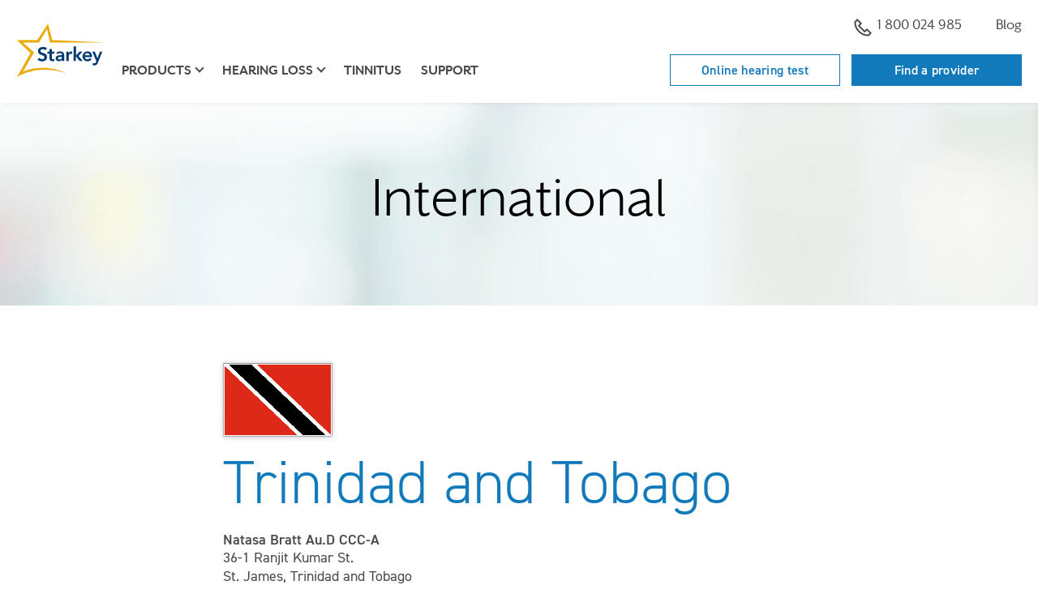

--- FILE ---
content_type: text/html; charset=utf-8
request_url: https://www.starkey.com.au/international/trinidad-and-tobago?loc=International
body_size: 6308
content:

<!doctype html>
<html class="no-js" lang="en-AU" dir="">
<head>
    
    <title>trinidad and tobago  | Starkey - International Office</title>
    <meta charset="utf-8">
    <meta http-equiv="X-UA-Compatible" content="IE=edge">
    <meta name="viewport" content="width=device-width, initial-scale=1, shrink-to-fit=no">
    <link rel="shortcut icon" href="/sites/starkey2015/starkey/img/favicon.ico" type="image/x-icon" />
    <!-- Bootstrap CSS -->
    <link rel="stylesheet" href="/sites/starkey2015/branded-sites/shared/css/bootstrap-4.3.1.min.css" />
    
    
        <link rel="stylesheet" href="/sites/starkey2015/branded-sites/shared/js/accessible-slick/slick.min.css" />
        <link rel="stylesheet" href="/sites/starkey2015/branded-sites/shared/js/accessible-slick/slick-theme.min.css" />
    <!-- Custom CSS -->
    <link rel="stylesheet" href="/sites/starkey2015/branded-sites/starkey/css/en-AU.css" />
    
<meta name="title" content="trinidad and tobago  | Starkey - International Office">
<meta name="description" content="With 24 facilities around the globe, Starkey is an industry leader in hearing instrument manufacturing.">
<meta name="keywords" content="">
<meta name="robots" content="">

<link rel="canonical" href="" />

<meta property="og:type" content="website" />
<meta property="og:title" content="trinidad and tobago  | Starkey - International Office" />
<meta property="og:description" content="With 24 facilities around the globe, Starkey is an industry leader in hearing instrument manufacturing." />
<meta property="og:url" content="https://www.starkey.com.au" />
<meta property="og:image" content="https://www.starkey.com.au/Sites/Starkey2015/starkey/img/og/starkey.jpg" />
<meta property="fb:app_id" content="502657326463674"/>
    
    <!-- temporary fix to remove broken twitter feed - /Data/Site Content -->
<style>
	#blog .twitter {
		display: none;
	}
</style>
    
    
    <!-- Modernizer to test for Touch Events -->
    <script src="/sites/starkey2015/branded-sites/shared/js/modernizr-custom.js"></script>
</head>
<body id="contact" class="international detail ">
        <a href="#main" class="skip-link">Skip to Main Content</a>

<!-- HEADER -->
<header>
    <div class="container">
        <div class="utility-nav d-none d-lg-block clearfix">
            <ul class="nav">
                    <li class="nav-item phone">
                        <a href="tel:1800024985" class="dynamic-main.number main-dynamic-number nav-link">
                            <svg class="icon-phone" width="22" height="22" xmlns="http://www.w3.org/2000/svg" aria-hidden="true">
                                <g transform="translate(.916667 .916667)" fill="none" fill-rule="evenodd">
                                    <rect fill="#fff" fill-rule="nonzero" x="8.36" y="7.44333333" width="5.28" height="5.28" rx="1" />
                                    <path d="M15.125 12.375l-2.75 2.75-7.33333333-7.33333333 2.75-2.75L3.20833333.45833333l-2.75 2.75c0 9.11258337 7.38741667 16.49999997 16.49999997 16.49999997l2.75-2.75L15.125 12.375z" stroke-linecap="square" stroke="#4a4a4a" stroke-linejoin="round" stroke-width="2" />
                                </g>
                            </svg>
                            <!-- class dynamic-main.number added for Australia -->
                            1 800 024 985
                        </a>
                    </li>

                    <li class="nav-item schedule">
                        <a class="nav-link" href="/schedule-an-appointment" title="" target=""><svg class="icon-location" width="18" height="22" xmlns="http://www.w3.org/2000/svg" aria-hidden="true"><g transform="translate(1.666667 .916667)" fill="none" fill-rule="evenodd"><rect fill="#fff" fill-rule="nonzero" x="4.69333333" y="8.36" width="5.28" height="5.28" rx="1"/><g stroke-linecap="round" transform="translate(0 .275)" stroke="#4a4a4a" stroke-linejoin="round" stroke-width="2"><path d="M14.6666667 7.33333333C14.6666667 11.825 7.33333333 19.25 7.33333333 19.25S0 11.825 0 7.33333333C0 2.65833333 3.75833333 0 7.33333333 0c3.57499997 0 7.33333337 2.65833333 7.33333337 7.33333333z"/><circle cx="7.33333333" cy="7.33333333" r="2.75"/></g></g></svg> Schedule an appointment</a>
                    </li>

                    <li class="nav-item additional-link">
                        <a class="nav-link icon-link" href="/blog/latest" title="Blog" target=""> Blog</a>
                    </li>


                


            </ul>
            
        </div> <!-- .utility-nav -->
        <nav class="navbar navbar-expand-lg" aria-label="main menu">
                <a class="navbar-brand" href="/"><img src="/-/media/ConsumerSites/Images/DataItems/Starkey Branded/logo-starkey.svg" alt="Starkey Homepage"></a>
            <button class="navbar-toggler hamburger" type="button" data-toggle="collapse" data-target="#navbarMain" aria-controls="navbarMain" aria-expanded="false" aria-label="Toggle navigation">
                <span class="hamburger-text">Menu</span>
                <span class="hamburger-box">
                    <span class="hamburger-inner"></span>
                </span>
            </button>
            <div class="collapse navbar-collapse" id="navbarMain">
                <ul class="navbar-nav">
                    


<li class="nav-item d-lg-none "><a class="nav-link utility-link" href="/online-hearing-test" target="_self|Custom">Online hearing test</a></li><li class="nav-item d-lg-none "><a class="nav-link utility-link" href="/our-partners">Find a provider</a></li>
                    

<li class="nav-item d-lg-none"><a href="/hearing-aids" title="hearing-aids" target="" class="nav-link ">Products</a></li><li class="nav-item dropdown d-none d-lg-block"><a href="/hearing-aids" title="hearing-aids" target="" class="nav-link dropdown-toggle " id="dropdown-hearing-aids" role="button" data-toggle="dropdown" aria-expanded="false" aria-controls="hearing-aids-dropdown-menu">Products</a><div id="hearing-aids-dropdown-menu" class='dropdown-menu' aria-labelledby='dropdown-hearing-aids'><div class='container'><div class='row'><div class='col-lg-4 col-xl-3 offset-xl-1'><ul><li><a href="/hearing-aids" title="Hearing aids " target="" class="">Hearing aids </a></li><li><a href="/hearing-aids/rechargeable-hearing-aids" title="Rechargeable" target="" class="">Rechargeable</a></li><li><a href="/hearing-aids/waterproof-hearing-aids" title="Waterproof" target="" class="">Waterproof</a></li><li><a href="/hearing-aids/bluetooth-hearing-aids" title="" target="" class="">Bluetooth</a></li><li><a href="/hearing-aids/apps" title="Apps" target="" class="">Apps</a></li><li><a href="/hearing-aids/accessories" title="Accessories" target="" class="">Accessories</a></li><li><a href="/hearing-aids/bimodal-hearing-solution" title="Bimodal Hearing Solution" target="" class="">Bimodal Hearing Solution</a></li><li><a href="/hearing-aids/batteries" title="Batteries" target="" class="">Batteries</a></li><li><a href="/hearing-aids/reviews" title="Reviews" target="" class="">Reviews</a></li></ul></div>

<div class="col-lg-4">
        <p class="title">Hearing Aid Finder</p>
            <p class="info">Which hearing aid <br>is right for you?</p>
            <a href="/hearing-aid-finder" class="btn btn-outline-primary btn-primary" target="">
            Take the Quiz
        </a>


                <span class="cta-banner-footnote"></span>
</div>


<img src="/-/media/ConsumerSites/Images/Renderings/ItemSource/CTABanners/Starkey/hearing-aids.png" class="cta-nav-image " alt="" /></div></div></div></li><li class="nav-item d-lg-none"><a href="/hearing-loss" title="hearing-loss" target="" class="nav-link ">Hearing loss</a></li><li class="nav-item dropdown d-none d-lg-block"><a href="/hearing-loss" title="hearing-loss" target="" class="nav-link dropdown-toggle " id="dropdown-hearing-loss" role="button" data-toggle="dropdown" aria-expanded="false" aria-controls="hearing-loss-dropdown-menu">Hearing loss</a><div id="hearing-loss-dropdown-menu" class='dropdown-menu' aria-labelledby='dropdown-hearing-loss'><div class='container'><div class='row'><div class='col-lg-4 col-xl-3 offset-xl-1'><ul><li><a href="/hearing-loss" title="Hearing loss" target="" class="">Hearing loss</a></li><li><a href="/hearing-loss/types-and-causes" title="Types and causes" target="" class="">Types and causes</a></li><li><a href="/hearing-loss/symptoms" title="Signs of hearing loss" target="" class="">Symptoms</a></li><li><a href="/hearing-loss/prevention" title="Prevention" target="" class="">Prevention</a></li><li><a href="/hearing-loss/treatment" title="Treatment" target="" class="">Treatment</a></li><li><a href="/hearing-loss/reasons-to-get-help" title="Reasons to get help" target="" class="">Reasons to get help</a></li><li><a href="/hearing-loss/help-a-loved-one" title="Help a loved one" target="" class="">Help a loved one</a></li></ul></div>

<div class="col-lg-4">
        <p class="title">Free Guide</p>
            <p class="info">5 steps to <br>better hearing</p>
            <a href="/-/media/ConsumerSites/Files/Australia/Brochures/Educational/5-Steps-to-Better-Hearing-AUS-BROC2852-02-EE-SG-LG-AU.pdf" class="btn btn-outline-primary btn btn-outline-primary button_exitintel_five-steps-to-better-hearing_cta" target="_blank">
            Get the Free Guide
        </a>


                <span class="cta-banner-footnote"></span>
</div>


<img src="/-/media/International/Nicks Image Emporium/Header CTA Images/hearing loss.png" class="cta-nav-image " alt="" /></div></div></div></li><li class="nav-item"><a href="/tinnitus" title="" target="" class="nav-link ">Tinnitus</a></li><li class="nav-item"><a href="/support" title="" target="" class="nav-link ">Support</a></li>

                        <li class="nav-item d-lg-none phone">
                            <a href="tel:1800024985" class="dynamic-main.number nav-link icon-link">
                                <svg class="icon-phone" width="22" height="22" xmlns="http://www.w3.org/2000/svg" aria-hidden="true">
                                    <g transform="translate(.916667 .916667)" fill="none" fill-rule="evenodd">
                                        <rect fill="#fff" fill-rule="nonzero" x="8.36" y="7.44333333" width="5.28" height="5.28" rx="1" />
                                        <path d="M15.125 12.375l-2.75 2.75-7.33333333-7.33333333 2.75-2.75L3.20833333.45833333l-2.75 2.75c0 9.11258337 7.38741667 16.49999997 16.49999997 16.49999997l2.75-2.75L15.125 12.375z" stroke-linecap="square" stroke="#4a4a4a" stroke-linejoin="round" stroke-width="2" />
                                    </g>
                                </svg>
                                <!-- class dynamic-main.number added for Australia -->
                                1 800 024 985
                            </a>
                        </li>
                                            <li class="nav-item d-lg-none schedule">
                            <a class="nav-link icon-link" href="/schedule-an-appointment" title="" target=""><svg class="icon-location" width="18" height="22" xmlns="http://www.w3.org/2000/svg" aria-hidden="true"><g transform="translate(1.666667 .916667)" fill="none" fill-rule="evenodd"><rect fill="#fff" fill-rule="nonzero" x="4.69333333" y="8.36" width="5.28" height="5.28" rx="1"/><g stroke-linecap="round" transform="translate(0 .275)" stroke="#4a4a4a" stroke-linejoin="round" stroke-width="2"><path d="M14.6666667 7.33333333C14.6666667 11.825 7.33333333 19.25 7.33333333 19.25S0 11.825 0 7.33333333C0 2.65833333 3.75833333 0 7.33333333 0c3.57499997 0 7.33333337 2.65833333 7.33333337 7.33333333z"/><circle cx="7.33333333" cy="7.33333333" r="2.75"/></g></g></svg> Schedule an appointment</a>
                        </li>

                        <li class="nav-item d-lg-none additional-link">
                            <a class="nav-link icon-link" href="/blog/latest" title="Blog" target=""> Blog</a>
                        </li>


                    


                </ul> <!-- nav -->
            </div> <!-- navbar-collapse -->
        </nav> <!-- navbar -->
        <div class="button-wrapper">
            <ul class="nav-buttons d-none d-lg-block">
                


<li class="hidden-xs "><a href="/online-hearing-test" target="_self|Custom">Online hearing test</a></li><li class="hidden-xs "><a href="/our-partners">Find a provider</a></li>
            </ul>
        </div>
    </div>
</header>
    <main id="main" tabindex="-1">
        



<style>
    #title {
background-image: url('/-/media/ConsumerSites/Images/Renderings/Parameters/FullWidth/Starkey/bkgd-bokeh-04.jpg');    }

    @media only screen and (min-width: 768px) {
        #title {
background-image: url('/-/media/ConsumerSites/Images/Renderings/Parameters/FullWidth/Starkey/bkgd-bokeh-04.jpg');        }
    }
</style>

<section id="title" class="section-full-width page-title">
    <div class="container">
        
<div class="title-h2">
        <h1 class="title-secondary-text">
          International
      </h1>
        </div>

    </div>
</section>

<div ></div>


<section id="content-area" class="content-area country-details" >
    <div class="container">
        <div class="row">
            <div class="col-lg-10 offset-lg-1 col-xl-8 offset-xl-2">
                <div class="country">
    <div class="flag">
        <img src="/-/media/International/US/Images/location-flags/flag-trinidad-tobago.png?h=92&amp;w=135&amp;la=en-AU&amp;hash=5B344F61C1D750675AEB8BD1DB56367CA089F3A3" alt="Flag of Trinidad and Tobago" />
    </div>
    <h1>Trinidad and Tobago</h1>
</div>

    <div class="location">
        <div class="address">
            <span class="title">Natasa Bratt Au.D CCC-A</span>
            <span> 36-1 Ranjit Kumar St.<br>
St. James, Trinidad and Tobago<br>
Tel.: +1-868-628-4824<br></span>
        </div>
            <div class="contact">
                <span><a href="mailto:natasa_bratt@hotmail.com">natasa_bratt@hotmail.com</a></span>
            </div>
    </div>
    <div class="location">
        <div class="address">
            <span class="title">ORL Enterprises Ltd</span>
            <span>17 Sutton St<br>
San Fernando, Trinidad and Tobago<br>
Tel.: +1-868-653-2114<br></span>
        </div>
            <div class="contact">
                <span><a href="mailto:dnnfrederick@yahoo.com">dnnfrederick@yahoo.com</a></span>
            </div>
    </div>
    <div class="location">
        <div class="address">
            <span class="title">Tonelab</span>
            <span>27 Victoria Square W.<br>
Port of Spain, Trinidad and Tobago<br>
Tel.: +1-868-472-8554<br></span>
        </div>
            <div class="contact">
                <span><a href="mailto:tonelabtt@gmail.com">tonelabtt@gmail.com</a></span>
            </div>
    </div>

            </div>
        </div>
    </div>
</section>

    </main>
    
<footer>
    <div class="container">
        <div class="row">
            <div class="col-6 col-md-3 col-lg-2 pt-2 pt-lg-5">
                <h2>
                    Hearing Aids
                </h2>
                <ul>
<li><a href="/hearing-aids">Hearing aids</a></li>
<li><a href="/hearing-aids/reviews">Reviews</a></li>
<li><a href="/tinnitus">Tinnitus</a></li>
<li><a href="/hearing-aid-finder">Hearing aid finder</a></li>
                </ul>
            </div>
            <div class="col-6 col-md-3 col-lg-2 pt-2 pt-lg-5">
                <h2>
                    Hearing Loss
                </h2>
                <ul>
<li><a href="/hearing-loss">Hearing Loss</a></li>
<li><a href="/online-hearing-test">Online hearing test</a></li>
<li><a href="/hearing-loss/types-and-causes">Types &amp; causes</a></li>
<li><a href="/hearing-loss/symptoms">Signs of hearing loss</a></li>
<li><a href="/hearing-loss/treatment">Treatment</a></li>
<li><a href="/hearing-loss/help-a-loved-one">Help a loved one</a></li>
                </ul>
            </div>
            <div class="col-6 col-md-3 col-lg-2 pt-2 pt-lg-5">
                <h2>
                    Support
                </h2>
                <ul>
<li><a href="/support">Product support</a></li>
<li><a href="/support/how-to-videos">How-to videos</a></li>
<li><a href="/support/hearing-aid-warranty-and-returns">Warranty</a></li>
                </ul>
            </div>
            <div class="col-6 col-md-3 col-lg-2 pt-2 pt-lg-5">
                <h2>
                    About Starkey
                </h2>
                <ul>
<li><a href="/about-starkey-hearing">About us</a></li>
<li><a href="/international">Global locations</a></li>
<li><a href="/contact-starkey-hearing">Contact us</a></li>
<li><a href="/our-partners">Our partners</a></li>
<li><a href="/blog/latest">Blog</a></li>
                </ul>
            </div>
            <div class="col-12 col-lg-4 footer-flex">
                <div class="hblb">
                        <img class="logo" src="/-/media/ConsumerSites/Images/DataItems/Starkey Branded/logo-starkey.svg" alt="Starkey" loading="lazy" />
                    <p class="tagline">Hear better. Live better.</p>
                </div>

                
<ul class="footer-social">
        <li>
        <!-- bfcce9c0-cf28-4e6a-8b25-2721eaa18954 -->
<a href="https://www.facebook.com/starkeyaustralia" title="" target="_blank" class="facebook">Facebook</a>
        </li>
        <li>
        <!-- bfcce9c0-cf28-4e6a-8b25-2721eaa18954 -->
<a href="https://www.instagram.com/starkeyhearingaustralia/" title="Instagram" target="_blank" class="instagram">Instagram</a>
        </li>
        <li>
        <!-- bfcce9c0-cf28-4e6a-8b25-2721eaa18954 -->
<a href="https://twitter.com/starkeyaus" title="" target="_blank" class="twitter">Twitter</a>
        </li>
        <li>
        <!-- bfcce9c0-cf28-4e6a-8b25-2721eaa18954 -->
<a href="https://www.youtube.com/c/StarkeyAustralia" title="" target="_blank" class="youtube">YouTube</a>
        </li>
        <li>
        <!-- bfcce9c0-cf28-4e6a-8b25-2721eaa18954 -->
<a href="https://www.linkedin.com/company/starkey-australia-and-new-zealand/" title="Linked In" target="_blank" class="linkedin">Linked In</a>
        </li>
        <li>
        <!-- bfcce9c0-cf28-4e6a-8b25-2721eaa18954 -->
<a href="/blog" title="" target="_blank" class="blog">Blog</a>
        </li>
</ul>

            </div>
        </div> <!-- .row -->
        <div class="row footer-bottom">
            <div class="col-12">
                
<ul class="utility list-inline">
<li class=""><a href="/internet-sales-policy" title="" target="" class=""><span>Internet sales policy</span></a></li>
<li class=""><a href="/privacy-and-terms" title="" target="" class=""><span>Privacy & terms</span></a></li>
<li class=""><a href="/eu-data-act" title="" target="" class=""><span>EU Data Act</span></a></li>
<li class=""><a href="/trademarks" title="" target="" class=""><span>Trademarks</span></a></li>
<li class="International-Flag active"><a href="/international" title="" target="" class="International-Flag active"><span>Global locations</span></a></li>
</ul>

                <p class="copyright">&copy; 2007-2026 Starkey. <br class="d-block d-sm-none">All Rights Reserved.</p>
            </div>
        </div><!-- end .footer-bottom -->
    </div> <!-- .container -->
    <div id="l2s_trk" style="z-index:99;"></div><!-- Proprofs Div for Chat-->
</footer>
    
    
    <!-- Starkey Script Tags Will Go Here -->
    <script type="text/javascript">
            var utag_data = {
                category_name: "unknown",
                page_type: "",
                err: 1
            };

            // Loading script asynchronously
            (function (a, b, c, d) {
                a = 'https://tags.tiqcdn.com/utag/starkey/starkeyaustralia/prod/utag.js';
                if (a.length) {
                    b = document;
                    c = 'script';
                    d = b.createElement(c);
                    d.src = a;
                    d.type = 'text/java' + c;
                    d.async = true;
                    a = b.getElementsByTagName(c)[0];
                    a.parentNode.insertBefore(d, a);
                }
            })();
    </script>
    <script src="/sites/starkey2015/branded-sites/shared/js/jquery-3.7.1.min.js"></script>
    <script src="/sites/starkey2015/branded-sites/shared/js/bootstrap-4.3.1.bundle.min.js"></script>

    
        <script src="/sites/starkey2015/branded-sites/shared/js/accessible-slick/slick.min.js"></script>
    <!-- Not sure what this is currently used for -->
    <script src="/sites/starkey2015/shared/js/vendor/jquery.csswatch.js"></script>
    <script src="/sites/starkey2015/branded-sites/shared/js/main.js"></script>
    <script src="/sites/starkey2015/branded-sites/starkey/js/brand-specific.js"></script>
    
    
    
    
    
    <!-- I am: 2 -->
<input id="MediaFramework_ItemId" name="MediaFramework_ItemId" type="hidden" value="853A3FB6115745F19CC96FC5C4AFEC44">
</body>
</html>

--- FILE ---
content_type: text/css
request_url: https://www.starkey.com.au/sites/starkey2015/branded-sites/starkey/css/en-AU.css
body_size: 43816
content:
/*!
 * Web Fonts from Fontspring.com
 *
 * All OpenType features and all extended glyphs have been removed.
 * Fully installable fonts can be purchased at https://www.fontspring.com
 *
 * The fonts included in this stylesheet are subject to the End User License you purchased
 * from Fontspring. The fonts are protected under domestic and international trademark and 
 * copyright law. You are prohibited from modifying, reverse engineering, duplicating, or
 * distributing this font software.
 *
 * (c) 2010-2023 Fontspring
 *
 *
 *
 *
 * The fonts included are copyrighted by the vendor listed below.
 *
 * Vendor:      ParaType
 * License URL: https://www.fontspring.com/licenses/paratype/webfont
 *
 *
 */
@font-face {
  font-family: "DIN 2014";
  src: url("/sites/starkey2015/branded-sites/starkey/fonts/din-2014/dpt55-webfont.woff2") format("woff2"), url("/sites/starkey2015/branded-sites/starkey/fonts/din-2014/dpt55-webfont.woff") format("woff");
  font-weight: normal;
  font-style: normal;
  font-display: block;
}
@font-face {
  font-family: "DIN 2014";
  src: url("/sites/starkey2015/branded-sites/starkey/fonts/din-2014/dpt56-webfont.woff2") format("woff2"), url("/sites/starkey2015/branded-sites/starkey/fonts/din-2014/dpt56-webfont.woff") format("woff");
  font-weight: normal;
  font-style: italic;
  font-display: block;
}
@font-face {
  font-family: "DIN 2014";
  src: url("/sites/starkey2015/branded-sites/starkey/fonts/din-2014/dpt45-webfont.woff2") format("woff2"), url("/sites/starkey2015/branded-sites/starkey/fonts/din-2014/dpt45-webfont.woff") format("woff");
  font-weight: 300;
  font-style: normal;
  font-display: block;
}
@font-face {
  font-family: "DIN 2014";
  src: url("/sites/starkey2015/branded-sites/starkey/fonts/din-2014/dpt46-webfont.woff2") format("woff2"), url("/sites/starkey2015/branded-sites/starkey/fonts/din-2014/dpt46-webfont.woff") format("woff");
  font-weight: 300;
  font-style: italic;
  font-display: block;
}
@font-face {
  font-family: "DIN 2014";
  src: url("/sites/starkey2015/branded-sites/starkey/fonts/din-2014/dpt65-webfont.woff2") format("woff2"), url("/sites/starkey2015/branded-sites/starkey/fonts/din-2014/dpt65-webfont.woff") format("woff");
  font-weight: 500;
  font-style: normal;
  font-display: block;
}
@font-face {
  font-family: "DIN 2014";
  src: url("/sites/starkey2015/branded-sites/starkey/fonts/din-2014/dpt66-webfont.woff2") format("woff2"), url("/sites/starkey2015/branded-sites/starkey/fonts/din-2014/dpt66-webfont.woff") format("woff");
  font-weight: 500;
  font-style: italic;
  font-display: block;
}
@font-face {
  font-family: "DIN 2014";
  src: url("/sites/starkey2015/branded-sites/starkey/fonts/din-2014/dpt75-webfont.woff2") format("woff2"), url("/sites/starkey2015/branded-sites/starkey/fonts/din-2014/dpt75-webfont.woff") format("woff");
  font-weight: 700;
  font-style: normal;
  font-display: block;
}
@font-face {
  font-family: "DIN 2014";
  src: url("/sites/starkey2015/branded-sites/starkey/fonts/din-2014/dpt76-webfont.woff2") format("woff2"), url("/sites/starkey2015/branded-sites/starkey/fonts/din-2014/dpt76-webfont.woff") format("woff");
  font-weight: 700;
  font-style: italic;
  font-display: block;
}
/*! Generated by Fontspring (https://www.fontspring.com) on April 17, 2018 
* 
* Fully installable fonts can be purchased at http://www.fontspring.com
*
* The fonts included in this stylesheet are subject to the End User License you purchased
* from Fontspring. The fonts are protected under domestic and international trademark and 
* copyright law. You are prohibited from modifying, reverse engineering, duplicating, or
* distributing this font software.
*
* (c) 2010-2018 Fontspring
*
*
*/
@font-face {
  font-family: "Mr Eaves XL Sans";
  src: url("/sites/starkey2015/branded-sites/starkey/fonts/mr-eaves-xl/mreavesxlsanot-reg-webfont.woff2") format("woff2"), url("/sites/starkey2015/branded-sites/starkey/fonts/mr-eaves-xl/mreavesxlsanot-reg-webfont.woff") format("woff");
  font-weight: normal;
  font-style: normal;
  font-display: block;
}
@font-face {
  font-family: "Mr Eaves XL Sans";
  src: url("/sites/starkey2015/branded-sites/starkey/fonts/mr-eaves-xl/mreavesxlsanot-regitalic-webfont.woff2") format("woff2"), url("/sites/starkey2015/branded-sites/starkey/fonts/mr-eaves-xl/mreavesxlsanot-regitalic-webfont.woff") format("woff");
  font-weight: normal;
  font-style: italic;
  font-display: block;
}
@font-face {
  font-family: "Mr Eaves XL Sans";
  src: url("/sites/starkey2015/branded-sites/starkey/fonts/mr-eaves-xl/mreavesxlsanot-book-webfont.woff2") format("woff2"), url("/sites/starkey2015/branded-sites/starkey/fonts/mr-eaves-xl/mreavesxlsanot-book-webfont.woff") format("woff");
  font-weight: 300;
  font-style: normal;
  font-display: block;
}
@font-face {
  font-family: "Mr Eaves XL Sans";
  src: url("/sites/starkey2015/branded-sites/starkey/fonts/mr-eaves-xl/mreavesxlsanot-bookitalic-webfont.woff2") format("woff2"), url("/sites/starkey2015/branded-sites/starkey/fonts/mr-eaves-xl/mreavesxlsanot-bookitalic-webfont.woff") format("woff");
  font-weight: 300;
  font-style: italic;
  font-display: block;
}
@font-face {
  font-family: "Mr Eaves XL Sans";
  src: url("/sites/starkey2015/branded-sites/starkey/fonts/mr-eaves-xl/mreavesxlsanot-bold-webfont.woff2") format("woff2"), url("/sites/starkey2015/branded-sites/starkey/fonts/mr-eaves-xl/mreavesxlsanot-bold-webfont.woff") format("woff");
  font-weight: bold;
  font-style: normal;
  font-display: block;
}
@font-face {
  font-family: "Mr Eaves XL Sans";
  src: url("/sites/starkey2015/branded-sites/starkey/fonts/mr-eaves-xl/mreavesxlsanot-bolditalic-webfont.woff2") format("woff2"), url("/sites/starkey2015/branded-sites/starkey/fonts/mr-eaves-xl/mreavesxlsanot-bolditalic-webfont.woff") format("woff");
  font-weight: bold;
  font-style: italic;
  font-display: block;
}
html {
  font-size: 62.5%;
  -webkit-font-smoothing: antialiased;
  -moz-osx-font-smoothing: grayscale;
}

body {
  font-family: "Mr Eaves XL Sans", Arial, sans-serif;
  font-weight: 400;
  font-size: 1.6rem;
  color: #4a4a4a;
}

a {
  color: #127aba;
}
a[href^=tel] {
  white-space: nowrap;
}
a.arrow {
  font-family: "DIN 2014", Arial, sans-serif;
  font-weight: 500;
  font-size: 1.7rem;
  line-height: 1.2;
}
a.arrow:after {
  content: "";
  display: inline-block;
  height: 0.8rem;
  width: 0.8rem;
  margin-left: 0.4rem;
  border-right: 0.2rem solid #127aba;
  border-bottom: 0.2rem solid #127aba;
  transform: rotate(-45deg);
}
@media only screen and (min-width: 992px) {
  a.arrow {
    font-size: 1.8rem;
  }
}
p a, li a {
  font-weight: 700;
}
.dropdown-menu li a, footer li a {
  font-weight: 500;
}
a:hover, a:active, a:focus {
  color: #127aba;
  outline: 0;
  text-decoration: underline;
}
a:focus-visible {
  box-shadow: 0 0 0.3rem 0.1rem #db3700;
}
a.step-link {
  display: inline-block;
  margin-top: 32px;
  font-size: 2rem;
  font-weight: 700;
}
a.step-link:after {
  content: "";
  display: inline-block;
  height: 0.8rem;
  width: 0.8rem;
  margin-left: 0.6rem;
  border-right: 0.2rem solid #127aba;
  border-bottom: 0.2rem solid #127aba;
  transform: rotate(-45deg);
}
@media only screen and (min-width: 992px) {
  a.step-link {
    font-size: 2.2rem;
  }
}

.btn {
  padding: 8px 28px;
  border-radius: 999px;
  font-family: "DIN 2014", Arial, sans-serif;
  font-weight: 500;
  font-size: 1.7rem;
  line-height: 1.2;
  letter-spacing: 0.03rem;
}
.btn:focus {
  outline: 0;
  box-shadow: none;
}
.btn:focus-visible {
  border-color: #db3700 !important;
  box-shadow: 0 0 0.3rem 0.1rem rgba(219, 55, 0, 0.5);
}

.btn-square {
  border-radius: 0;
}

.btn-primary {
  border-color: #127aba;
  background-color: #127aba;
  color: #fff;
}
.btn-primary:active, .btn-primary:hover, .btn-primary:focus {
  border-color: #127aba;
  background-color: #fff;
  color: #127aba;
  text-decoration: none;
}

.btn-outline-primary {
  border-color: #127aba;
  background-color: transparent;
  color: #127aba;
}
.btn-outline-primary:active, .btn-outline-primary:hover, .btn-outline-primary:focus {
  background-color: #127aba;
  color: #fff;
  text-decoration: none;
}
.btn-outline-primary.disabled {
  border-color: #aaaaaa !important;
  background-color: transparent !important;
  color: #aaaaaa !important;
}

.btn-text {
  display: inline;
  color: #127aba;
  border: none;
  background: none;
  padding: 0;
}
.btn-text:active, .btn-text:hover, .btn-text:focus {
  color: #127aba;
  text-decoration: underline;
}
.btn-text:focus-visible {
  border-color: #db3700 !important;
  box-shadow: 0 0 0.3rem 0.1rem #db3700;
}
.btn-text.arrow {
  font-family: "DIN 2014", Arial, sans-serif;
  font-weight: 500;
  font-size: 1.7rem;
  line-height: 1.2;
}
.btn-text.arrow:after {
  content: "";
  display: inline-block;
  height: 0.8rem;
  width: 0.8rem;
  margin-left: 0.4rem;
  border-right: 0.2rem solid #127aba;
  border-bottom: 0.2rem solid #127aba;
  transform: rotate(-45deg);
}
@media only screen and (min-width: 992px) {
  .btn-text.arrow {
    font-size: 1.8rem;
  }
}

.video-link {
  padding: 0;
  border: 0;
  background: transparent;
  font-size: 1.8rem;
  font-weight: 500;
  color: #127aba;
}
.video-link:after {
  content: "";
  display: inline-block;
  width: 0;
  height: 0;
  margin-left: 0.8rem;
  border-top: 0.7rem solid transparent;
  border-bottom: 0.7rem solid transparent;
  border-left: 1.2rem solid #127aba;
}
.video-link:active, .video-link:hover, .video-link:focus {
  text-decoration: underline;
}

.play-icon {
  display: block;
  position: absolute;
  top: 50%;
  left: 50%;
  width: 16vw;
  height: 16vw;
  margin-top: -8vw;
  margin-left: -8vw;
  border: 1px solid transparent;
  border-radius: 50%;
  text-decoration: none;
  background-color: rgba(255, 255, 255, 0.6);
  transition: all 0.25s ease;
}
.play-icon:after {
  content: "";
  display: inline-block;
  width: 0;
  height: 0;
  margin-top: 7px;
  margin-left: 8px;
  border-top: 4.27vw solid transparent;
  border-bottom: 4.27vw solid transparent;
  border-left: 6.93vw solid rgba(0, 0, 0, 0.8);
  transition: all 0.25s ease;
}
.play-icon:hover, .play-icon:active, .play-icon:focus {
  background-color: #fff;
}
.play-icon:hover:after, .play-icon:active:after, .play-icon:focus:after {
  border-left-color: #127aba;
}
.play-icon:focus {
  outline: none;
}
@media only screen and (min-width: 768px) {
  .play-icon {
    width: 80px;
    height: 80px;
    margin-top: -45px;
    margin-left: -45px;
  }
  .play-icon:after {
    margin-top: 9px;
    margin-left: 9px;
    border-top-width: 20px;
    border-bottom-width: 20px;
    border-left-width: 34px;
  }
}

.badge {
  margin-left: 3px;
  border-radius: 99px;
  padding: 4px 10px 2px;
  background-color: rgba(18, 122, 186, 0.2);
  font-family: "DIN 2014", Arial, sans-serif;
  font-weight: 500;
  font-size: 60%;
  color: #127aba;
  vertical-align: top;
}
.badge.badge-primary {
  color: #0f689e;
}
.badge.badge-secondary {
  background-color: #767676;
  color: #fff;
}

.section-title {
  padding: 40px 0;
  text-align: center;
}

.page-title {
  padding: 50px 0;
  text-align: center;
}
.page-title .container {
  padding: 0 8vw;
}
.page-title .title-main-text {
  margin-bottom: 0.5rem;
  font-family: "Mr Eaves XL Sans", Arial, sans-serif;
  font-size: 2rem;
  font-weight: 400;
  line-height: 1;
}
.page-title .title-secondary-text {
  font-family: "Mr Eaves XL Sans", Arial, sans-serif;
  font-size: 11.733vw;
  font-weight: 300;
  letter-spacing: 0;
  line-height: 1;
}
.page-title .title-h1 .title-main-text {
  color: #767676;
}
.page-title .title-h1 .title-secondary-text {
  color: #127aba;
}
.page-title .title-h2 .title-main-text {
  color: #127aba;
}
.page-title .title-h2 .title-secondary-text {
  color: #000;
}
.page-title .title-extra-text {
  margin-top: 1.2rem;
  font-family: "Mr Eaves XL Sans", Arial, sans-serif;
  font-size: 2.1rem;
  line-height: 1.15;
  letter-spacing: 0;
  color: #4a4a4a;
}
.page-title .title-button {
  margin-top: 16px;
}
.page-title.page-title-short {
  position: relative;
}
.page-title.page-title-short:before {
  content: "";
  position: absolute;
  top: 0;
  left: 0;
  z-index: -1;
  width: 100%;
  height: 120px;
  background-image: linear-gradient(#f2f2f2, rgba(242, 242, 242, 0));
}
.page-title.page-title-short .title-main-text {
  font-size: 10.13vw;
  font-weight: 300;
  color: #127aba;
}
.page-title.page-title-short .title-secondary-text {
  font-size: 2rem;
  font-weight: 400;
  line-height: 1.1;
  color: #767676;
}
@media only screen and (min-width: 576px) {
  .page-title .title-secondary-text {
    font-size: 5.6rem;
  }
  .page-title .title-button {
    margin-top: 2.4rem;
  }
  .page-title.page-title-short .title-main-text {
    font-size: 5.8rem;
    line-height: 1;
  }
  .page-title.page-title-short .title-secondary-text {
    font-size: 2rem;
  }
}
@media only screen and (min-width: 768px) {
  .page-title {
    padding: 60px 0;
  }
  .page-title .title-secondary-text {
    font-size: 6rem;
  }
  .page-title .title-extra-text {
    max-width: 540px;
    margin-right: auto;
    margin-left: auto;
    font-size: 2.2rem;
  }
  .page-title.page-title-short .title-main-text {
    font-size: 4.2rem;
  }
  .page-title.page-title-short .title-secondary-text {
    font-size: 2rem;
  }
}
@media only screen and (min-width: 992px) {
  .page-title {
    padding-top: 70px;
  }
  .page-title .title-secondary-text {
    font-size: 6.8rem;
    margin-bottom: 1.6rem;
  }
  .page-title .title-main-text {
    font-size: 2.2rem;
  }
  .page-title .title-extra-text {
    max-width: 600px;
    font-size: 2.4rem;
  }
  .page-title .title-button {
    margin-top: 32px;
  }
  .page-title.page-title-short .title-main-text {
    font-size: 4.4rem;
  }
  .page-title.page-title-short .title-secondary-text {
    font-size: 2rem;
  }
}
@media only screen and (min-width: 1200px) {
  .page-title {
    padding: 80px 0;
  }
  .page-title .container {
    padding: 0 96px;
  }
  .page-title .title-secondary-text {
    font-size: 7.5rem;
  }
  .page-title .title-extra-text {
    font-size: 2.6rem;
  }
  .page-title.page-title-short .title-main-text {
    font-size: 4.8rem;
  }
  .page-title.page-title-short .title-secondary-text {
    font-size: 2.2rem;
  }
}

.content-area {
  padding: 40px 0;
}
.content-area.bkgd-light-gray h3, .content-area.bkgd-light-gray a {
  color: #1170ac;
}
.content-area.bkgd-light-gray .col-lg-10 *:last-child, .content-area.bkgd-light-blue .col-lg-10 *:last-child {
  margin-bottom: 0;
}
@media only screen and (min-width: 576px) {
  .content-area {
    padding: 50px 0;
  }
}
@media only screen and (min-width: 992px) {
  .content-area {
    padding: 60px 0;
  }
}
@media only screen and (min-width: 1200px) {
  .content-area {
    padding: 70px 0;
  }
}

.secondary-title {
  padding: 0;
  text-align: center;
}
.secondary-title > .container > .row > div {
  border-bottom: 2px dotted #aaaaaa;
  padding: 36px 15px;
}
.secondary-title h2, .secondary-title h3, .secondary-title p {
  padding-left: 24px;
  padding-right: 24px;
}
.secondary-title h3,
.secondary-title .title-secondary-text {
  line-height: 1.1;
  color: #000;
}
.secondary-title p {
  margin-bottom: 0;
}
@media only screen and (min-width: 576px) {
  .secondary-title h2, .secondary-title h3, .secondary-title p {
    padding-left: 36px;
    padding-right: 36px;
  }
}
@media only screen and (min-width: 768px) {
  .secondary-title {
    padding: 10px 0;
  }
  .secondary-title > .container > .row > div {
    padding: 40px 15px;
  }
  .secondary-title h2, .secondary-title h3, .secondary-title p {
    padding-left: 40px;
    padding-right: 40px;
  }
}
@media only screen and (min-width: 992px) {
  .secondary-title {
    padding: 20px 0;
  }
  .secondary-title h2, .secondary-title h3, .secondary-title p {
    padding-left: 0;
    padding-right: 0;
  }
}
@media only screen and (min-width: 1200px) {
  .secondary-title {
    padding: 30px 0;
  }
}

main h1,
main .h1 {
  font-size: 4.4rem;
  font-weight: 300;
  line-height: 1;
  color: #000;
}
main h2,
main .h2,
main .cta-banner-title {
  font-size: 2rem;
  font-weight: 400;
  line-height: 1.1;
  color: #767676;
}
main h3,
main .h3,
main .title-secondary-text,
main .cta-banner-title2 {
  margin-bottom: 1.6rem;
  font-size: 3.8rem;
  font-weight: 300;
  line-height: 1;
  color: #127aba;
}
main h4,
main .h4 {
  margin-top: 3rem;
  font-size: 2.4rem;
  color: #000;
}
main h4:first-child,
main .h4:first-child {
  margin-top: 0;
}
main p,
main li {
  font-family: "DIN 2014", Arial, sans-serif;
  font-size: 1.8rem;
  line-height: 1.3;
  letter-spacing: 0.03rem;
  color: #4a4a4a;
}
main p {
  margin-bottom: 1.8rem;
}
main ol,
main ul {
  margin: 1.6rem 0 2.4rem;
  padding-left: 20px;
}
main li {
  margin-bottom: 1rem;
}
main hr {
  margin: 3rem 0;
  border-top: 2px dotted #ddd;
}
main blockquote {
  font-size: 2.4rem;
  line-height: 1.3;
  color: #000;
}
main blockquote footer {
  margin-top: 1.5rem;
  font-weight: 300;
  font-size: 80%;
}
main form h2 {
  margin: 3.2rem 0 2.7rem;
  border-bottom: 2px dotted #949494;
  padding-bottom: 2px;
  font-size: 3.4rem;
  font-weight: 300;
  color: #127aba;
}
main form h3 {
  margin: 3.2rem 0 1.6rem;
  border-bottom: 2px dotted #ddd;
  padding-bottom: 2px;
  font-size: 3.4rem;
}
main form .form-group {
  margin-bottom: 1.6rem;
}
main form .row .form-row {
  padding: 0 15px;
}
main form label {
  margin-bottom: 0.3rem;
  font-size: 1.5rem;
  font-weight: 700;
  letter-spacing: 0.1rem;
  color: #4a4a4a;
  text-transform: uppercase;
}
main form label.error {
  margin-top: 8px;
  color: #da291c;
}
main form label.error + .form-control {
  border-color: #da291c;
}
main form label span.required {
  display: none;
}
main form .form-check {
  margin: 0.6rem 0;
}
main form .form-check label {
  margin-bottom: 0;
  font-family: "DIN 2014", Arial, sans-serif;
  font-weight: 400;
  font-size: 1.8rem;
  line-height: 1.5;
  color: #4a4a4a;
  text-transform: none;
}
main form .form-check input {
  margin-top: 0.15rem;
  margin-right: 0.5rem;
  vertical-align: text-top;
}
main form .form-check input:focus-visible {
  outline-color: #db3700;
}
main form .form-control {
  display: block;
  width: 100%;
  height: auto;
  padding: 8px 10px 6px;
  border: 1px solid #949494;
  border-radius: 6px;
  background-color: #fff;
  background-clip: padding-box;
  font-family: "DIN 2014", Arial, sans-serif;
  font-weight: 400;
  font-size: 1.8rem;
  line-height: 1.5;
  transition: border-color 0.15s ease-in-out, box-shadow 0.15s ease-in-out;
}
main form .form-control:focus {
  border-color: #db3700 !important;
  box-shadow: 0 0 0.3rem 0.1rem rgba(219, 55, 0, 0.5);
}
main form select.form-control {
  box-sizing: border-box;
  margin: 0;
  -webkit-appearance: none;
     -moz-appearance: none;
          appearance: none;
  background-color: #fff;
  background-image: url("data:image/svg+xml,%3Csvg xmlns='http://www.w3.org/2000/svg' viewBox='0 0 1000 1000'%3E%3Cdefs%3E%3Cstyle%3E.a%7Bfill:%234a4a4a;%7D%3C/style%3E%3C/defs%3E%3Ctitle%3EArtboard 1%3C/title%3E%3Cpath class='a' d='M500,10,227.8,391.1H772.2Zm0,980L772.2,608.9H227.8Z'/%3E%3C/svg%3E");
  background-repeat: no-repeat;
  background-position: right 0.7em top 50%;
  background-size: 1.6rem auto;
}
main form select.form-control::-ms-expand {
  display: none;
}
main form select.form-control option {
  font-weight: normal;
}
main form textarea:focus-visible {
  outline-color: #db3700;
  box-shadow: 0 0 0.3rem 0.1rem rgba(219, 55, 0, 0.5);
}
main form .btn {
  margin-top: 2rem;
}
main .footnote {
  margin: 4rem 1rem 0;
}
main .footnote h6 {
  margin-bottom: 0.8rem;
  font-weight: 700;
  font-size: 1.8rem;
  color: #767676;
}
main .footnote p {
  font-size: 1.4rem;
  line-height: 1.3;
  color: #767676;
}
main .footnote p:only-child {
  margin-bottom: 0;
}
main .footnote p.indent-1 {
  text-indent: -0.7rem;
}
main .footnote p.indent-2 {
  text-indent: -1.2rem;
}
main .footnote p.indent-3 {
  text-indent: -1.7rem;
}
main .text-uppercase {
  color: #767676;
}
@media only screen and (min-width: 576px) {
  main h1,
  main .h1 {
    font-size: 5rem;
  }
  main hr {
    margin: 4rem 0;
  }
}
@media only screen and (min-width: 768px) {
  main h1,
  main .h1 {
    font-size: 5.4rem;
  }
  main h3,
  main .h3,
  main .title-secondary-text,
  main .cta-banner-title2 {
    font-size: 3rem;
  }
  main p,
  main li,
  main form .form-check label {
    font-size: 1.6rem;
  }
  main p {
    margin-bottom: 1.6rem;
  }
  main ol,
  main ul {
    padding-left: 30px;
  }
}
@media only screen and (min-width: 992px) {
  main h1,
  main .h1 {
    font-size: 6.6rem;
  }
  main h3,
  main .h3,
  main .title-secondary-text,
  main .cta-banner-title2 {
    font-size: 4.2rem;
  }
  main h5 {
    font-size: 1.8rem;
  }
  main p {
    margin-bottom: 1.8rem;
    font-size: 1.8rem;
  }
  main li,
  main form .form-check label {
    font-size: 1.8rem;
  }
  main hr {
    margin: 5rem 0;
  }
  main form h3 {
    font-size: 3.8rem;
  }
}
@media only screen and (min-width: 1200px) {
  main h1,
  main .h1 {
    font-size: 7.5rem;
  }
  main h2,
  main .h2,
  main .cta-banner-title {
    font-size: 2.2rem;
  }
  main h3,
  main .h3,
  main .title-secondary-text,
  main .cta-banner-title2 {
    font-size: 4.8rem;
  }
  main h4,
  main .h4 {
    font-size: 2.8rem;
  }
  main p {
    margin-bottom: 2rem;
    font-size: 2rem;
  }
  main li {
    font-size: 2rem;
  }
  main ol,
  main ul {
    padding-left: 40px;
  }
  main blockquote {
    font-size: 2.8rem;
  }
  main form h2 {
    font-size: 4rem;
  }
  main form h3 {
    font-size: 4rem;
  }
  main form label {
    font-size: 1.6rem;
  }
  main form .form-control {
    font-size: 2rem;
  }
  main form .form-check label {
    font-size: 2rem;
  }
}

section {
  padding: 40px 0;
  background-repeat: no-repeat;
  background-size: cover;
}
section.border-bottom-dotted {
  padding-bottom: 0;
}
section.border-bottom-dotted .container {
  padding-bottom: 40px;
  border-bottom: 2px dotted #aaaaaa;
}
section.border-top-dotted .container {
  border-top: 2px dotted #aaaaaa;
}
@media only screen and (min-width: 576px) {
  section {
    padding: 50px 0;
  }
  section.border-bottom-dotted .container {
    padding-bottom: 50px;
  }
}
@media only screen and (min-width: 768px) {
  section {
    padding: 60px 0;
  }
  section.border-bottom-dotted .container {
    padding-bottom: 60px;
  }
}
@media only screen and (min-width: 992px) {
  section {
    padding: 70px 0;
  }
  section.border-bottom-dotted .container {
    padding-bottom: 70px;
  }
}
@media only screen and (min-width: 1200px) {
  section {
    padding: 80px 0;
  }
  section.border-bottom-dotted .container {
    padding-bottom: 80px;
  }
}

.skip-link {
  position: absolute;
  z-index: 1001;
  top: -60px;
  left: 50%;
  padding: 6px;
  font-family: "DIN 2014", Arial, sans-serif;
  font-weight: 500;
}

.skip-link.skip-link:focus-visible {
  top: 0;
}

.page-hero {
  position: relative;
  overflow: hidden;
  padding-top: 77.867%;
  background-size: 100%;
  text-align: center;
}
.page-hero:after {
  content: "";
  position: absolute;
  bottom: 0;
  left: 0;
  z-index: -1;
  width: 100vw;
  height: 100px;
  background: linear-gradient(180deg, rgba(0, 0, 0, 0) 0%, rgba(0, 0, 0, 0.04) 100%);
}
.page-hero .container {
  padding: 4rem 8vw 0;
}
.page-hero h1 {
  font-size: 4.4rem;
  font-size: 11.733vw;
  font-weight: 300;
  color: #1170ac;
}
.page-hero.headline-black h1 {
  color: #000;
}
.page-hero a:not(.btn-primary) {
  color: #1170ac;
}
.page-hero p {
  margin-top: 1.2rem;
  font-family: "Mr Eaves XL Sans", Arial, sans-serif;
  font-size: 2.1rem;
  line-height: 1.15;
  letter-spacing: 0;
  color: #4a4a4a;
}
.page-hero .title-button {
  margin-top: 1.6rem;
}
.page-hero.logo-headline {
  text-align: left;
}
.page-hero.logo-headline h1 {
  font-size: 8.4rem;
  color: #203232;
}
.page-hero.logo-headline p {
  margin: 0.6rem 0 2rem;
  font-size: 3.8rem;
  font-weight: 300;
  line-height: 1;
}
@media only screen and (min-width: 576px) {
  .page-hero h1 {
    font-size: 5.6rem;
  }
  .page-hero .title-button {
    margin-top: 2.4rem;
  }
}
@media only screen and (min-width: 768px) {
  .page-hero {
    display: flex;
    align-items: center;
    min-height: 42.96875vw;
    padding: 0;
    background-size: cover;
    text-align: left;
  }
  .page-hero:after {
    display: none;
  }
  .page-hero .container {
    padding: 16px 15px 0;
  }
  .page-hero .container > div {
    width: 42%;
  }
  .page-hero h1 {
    font-size: 5.4rem;
  }
  .page-hero p {
    font-size: 2rem;
  }
  .page-hero.bkgd-black h1, .page-hero.bkgd-163844 h1 {
    color: #127aba;
  }
  .page-hero.bkgd-black.logo-headline h1,
  .page-hero.bkgd-black p, .page-hero.bkgd-163844.logo-headline h1,
  .page-hero.bkgd-163844 p {
    color: #fff;
  }
}
@media only screen and (min-width: 992px) {
  .page-hero h1 {
    font-size: 6.8rem;
    margin-bottom: 1.6rem;
  }
  .page-hero p {
    font-size: 2.4rem;
  }
  .page-hero .title-button {
    margin-top: 3.2rem;
  }
  .page-hero.logo-headline h1 {
    margin-bottom: 0;
    font-size: 13rem;
  }
  .page-hero.logo-headline p {
    margin-top: 0;
    font-size: 4.2rem;
  }
  .page-hero.logo-headline a {
    font-size: 2rem;
  }
}
@media only screen and (min-width: 1200px) {
  .page-hero .container > div {
    width: 44rem;
  }
  .page-hero h1 {
    font-size: 7.5rem;
  }
  .page-hero p {
    font-size: 2.6rem;
  }
  .page-hero .title-button {
    margin-top: 3.6rem;
  }
  .page-hero.logo-headline h1 {
    font-size: 15.4rem;
  }
  .page-hero.logo-headline p {
    font-size: 4.8rem;
  }
}
@media only screen and (min-width: 1440px) {
  .page-hero {
    min-height: 620px;
    padding: 16px 0 0;
    background-color: #f3f3f3;
    background-position: top right;
    background-size: contain;
  }
  .page-hero.bkgd-black {
    background-color: #000;
  }
  .page-hero.bkgd-163844 {
    background-color: #163844;
  }
  .page-hero.bkgd-e7e7e9 {
    background-color: #e7e7e9;
  }
}

.bkgd-dot-pattern {
  background-image: url("../img/bkgd-dot-pattern.png");
  background-position: left bottom;
  background-repeat: repeat-x;
  background-size: 1440px auto;
}

.bkgd-img-bottom {
  background-position: bottom center;
}

.bkgd-light-gray {
  background-color: #f4f4f4;
}

.bkgd-light-blue {
  background-color: rgba(18, 122, 186, 0.1);
}

.divider-bottom-gradient {
  position: relative;
  overflow: hidden;
}
.divider-bottom-gradient .row > div {
  z-index: 1;
}
.divider-bottom-gradient:after {
  content: "";
  position: absolute;
  bottom: 0;
  left: 0;
  z-index: -1;
  width: 100vw;
  height: 100px;
  border-bottom: 1px solid #ddd;
  background: linear-gradient(180deg, rgba(0, 0, 0, 0) 0%, rgba(0, 0, 0, 0.04) 100%);
}

.divider-top-gradient {
  position: relative;
  overflow: hidden;
}
.divider-top-gradient .row > div {
  z-index: 1;
}
.divider-top-gradient:before {
  content: "";
  position: absolute;
  top: 0;
  left: 0;
  z-index: 0;
  width: 100vw;
  height: 100px;
  border-top: 1px solid #ddd;
  background: linear-gradient(0deg, rgba(0, 0, 0, 0) 0%, rgba(0, 0, 0, 0.04) 100%);
}

.gradient-bottom-white {
  position: relative;
  overflow: hidden;
}
.gradient-bottom-white .row > div {
  z-index: 1;
}
.gradient-bottom-white:after {
  content: "";
  position: absolute;
  bottom: 0;
  left: 0;
  z-index: 0;
  width: 100vw;
  height: 160px;
  background: linear-gradient(180deg, rgba(255, 255, 255, 0) 0%, rgb(255, 255, 255) 100%);
}

.hidden-from-view {
  position: absolute !important;
  height: 1px;
  width: 1px;
  overflow: hidden;
  clip: rect(1px, 1px, 1px, 1px);
  white-space: nowrap; /* added line */
}

.modal.fade .modal-dialog {
  transform: none;
}

.modal-content {
  border: 0;
  border-radius: 0;
}
.modal-content .close {
  position: absolute;
  top: 4px;
  right: 4px;
  font-size: 4rem;
  line-height: 2rem;
  padding: 4px;
  text-shadow: none;
  z-index: 1001;
  border-radius: 4px;
  color: #c9c9c9;
  background-color: #000;
  opacity: 1;
  transition: color 0.2s linear;
}
.modal-content .close:hover {
  opacity: 1 !important;
  color: #fff;
}

/* BrightCove - video modal style settings */
.modal-dialog {
  max-width: 800px;
  margin: 30px auto;
}

.modal-body {
  position: relative;
  padding: 0px;
}

.video-js {
  position: absolute;
  top: 0;
  left: 0;
  width: 100%;
  height: 100%;
}

/* BrightCove - video modal style settings */
#breadcrumb,
#breadcrumb- {
  padding: 0;
  border-bottom: 1px solid #ddd;
}
#breadcrumb .breadcrumb,
#breadcrumb- .breadcrumb {
  margin: 0;
  padding: 19px 0;
  background-color: transparent;
}
#breadcrumb .breadcrumb li,
#breadcrumb- .breadcrumb li {
  display: none;
  margin-bottom: 0;
}
#breadcrumb .breadcrumb li:first-child,
#breadcrumb- .breadcrumb li:first-child {
  display: block;
}
#breadcrumb .breadcrumb li:first-child:before,
#breadcrumb- .breadcrumb li:first-child:before {
  content: "";
  display: inline-block;
  height: 0.9rem;
  width: 0.9rem;
  margin: 0 1rem 0.2rem 0;
  border-right: 0.2rem solid #aaaaaa;
  border-bottom: 0.2rem solid #aaaaaa;
  transform: rotate(135deg);
}
#breadcrumb li,
#breadcrumb- li {
  font-family: "Mr Eaves XL Sans";
  font-size: 2.2rem;
  line-height: 1;
}
#breadcrumb li.active,
#breadcrumb- li.active {
  color: #767676;
}
#breadcrumb a,
#breadcrumb- a {
  transition: all 0.2s ease;
}
#breadcrumb.breadcrumb-gray,
#breadcrumb-.breadcrumb-gray {
  border: 0;
  background-color: #aaaaaa;
}
#breadcrumb.breadcrumb-gray li.active,
#breadcrumb-.breadcrumb-gray li.active {
  color: #4a4a4a;
}
#breadcrumb.breadcrumb-gray li a,
#breadcrumb-.breadcrumb-gray li a {
  color: #fff;
}
#breadcrumb.breadcrumb-gray li:first-child:before,
#breadcrumb-.breadcrumb-gray li:first-child:before {
  border-right: 0.2rem solid #fff;
  border-bottom: 0.2rem solid #fff;
}
@media only screen and (min-width: 768px) {
  #breadcrumb .breadcrumb,
  #breadcrumb- .breadcrumb {
    flex-wrap: nowrap;
  }
  #breadcrumb .breadcrumb li,
  #breadcrumb- .breadcrumb li {
    display: block;
    white-space: nowrap;
  }
  #breadcrumb .breadcrumb li:not(:only-child):first-child:before,
  #breadcrumb- .breadcrumb li:not(:only-child):first-child:before {
    content: none;
  }
  #breadcrumb .breadcrumb li:not(:only-child):last-child,
  #breadcrumb- .breadcrumb li:not(:only-child):last-child {
    overflow: hidden;
    text-overflow: ellipsis;
  }
  #breadcrumb .breadcrumb-item + .breadcrumb-item,
  #breadcrumb- .breadcrumb-item + .breadcrumb-item {
    padding-left: 14px;
  }
  #breadcrumb .breadcrumb-item + .breadcrumb-item:before,
  #breadcrumb- .breadcrumb-item + .breadcrumb-item:before {
    content: "";
    display: inline-block;
    height: 0.9rem;
    width: 0.9rem;
    margin: 0 1.5rem 0.2rem 0;
    border-right: 0.2rem solid #aaaaaa;
    border-bottom: 0.2rem solid #aaaaaa;
    transform: rotate(-45deg);
  }
  #breadcrumb.breadcrumb-gray .breadcrumb-item + .breadcrumb-item:before,
  #breadcrumb-.breadcrumb-gray .breadcrumb-item + .breadcrumb-item:before {
    border-right: 0.2rem solid #fff;
    border-bottom: 0.2rem solid #fff;
  }
}

#breadcrumb- {
  background-color: #e7e7e8;
}
#breadcrumb- .breadcrumb li:first-child:before,
#breadcrumb- .breadcrumb-item + .breadcrumb-item:before {
  height: 0.8rem;
  width: 0.8rem;
  border-right-color: #4a4a4a;
  border-bottom-color: #4a4a4a;
}
#breadcrumb- li {
  font-size: 2rem;
}
#breadcrumb- li.active {
  color: #4a4a4a;
}

body > header {
  position: fixed;
  top: 0;
  left: 0;
  z-index: 1000;
  width: 100%;
  background-color: #fff;
  box-shadow: 0 4px 6px -4px rgba(0, 0, 0, 0.1);
  transition: all 0.5s;
}
body > header.scrollUp {
  transform: translateY(-70px);
}
body > header > .container {
  padding: 0;
}
body > header .navbar {
  padding: 8px 15px;
}
body > header .navbar .navbar-brand {
  padding-top: 3px;
  padding-bottom: 3px;
}
body > header .navbar .navbar-brand img {
  height: 48px;
}
body > header .navbar .navbar-brand:focus-visible {
  box-shadow: 0 0 0.3rem 0.1rem #db3700;
}
body > header .navbar .navbar-collapse {
  margin: 8px -15px 0;
  border-top: 1px solid #f2f2f2;
}
body > header .navbar .navbar-collapse .navbar-nav {
  margin-bottom: -8px;
}
body > header .navbar .navbar-collapse:after {
  content: "";
  position: absolute;
  width: 100vw;
  height: 100vh;
  top: 100%;
  left: 50%;
  background-color: rgba(0, 0, 0, 0);
  transition: background-color 0.2s ease;
  transform: translateX(-50%);
}
body > header .navbar .navbar-collapse.show:after {
  background-color: rgba(0, 0, 0, 0.33);
}
body > header .navbar .nav-item {
  border-bottom: 1px solid #f2f2f2;
}
body > header .navbar .nav-item.schedule {
  display: none;
}
body > header .navbar .nav-link {
  margin: 5px 15px;
  font-size: 1.8rem;
  font-weight: 700;
  color: #4a4a4a;
  text-transform: uppercase;
}
body > header .navbar .nav-link.utility-link {
  font-family: "DIN 2014", Arial, sans-serif;
  font-weight: 500;
  font-size: 1.8rem;
  color: #127aba;
  text-transform: none;
}
body > header .navbar .nav-link.icon-link {
  margin: 4px 15px 3px;
  background-position: left center;
  background-repeat: no-repeat;
  font-size: 2rem;
  font-weight: 400;
  color: #4a4a4a;
  text-transform: none;
}
body > header .navbar .nav-link.icon-link svg {
  margin: -1px 8px 0 0;
}
body > header .navbar .navbar-toggler {
  border: none;
  padding: 10px 0 0 10px;
}
body > header .navbar .navbar-toggler:focus {
  outline: 0;
}
body > header .navbar .navbar-toggler .hamburger-text {
  position: relative;
  top: -3px;
  padding-right: 8px;
  font-size: 1.8rem;
  transition: color 0.22s ease;
}
body > header .navbar .navbar-toggler[aria-expanded=true] .hamburger-text {
  color: #fff;
}
body > header + main {
  margin-top: 70px;
}
@media only screen and (min-width: 992px) {
  body > header + main {
    margin-top: 110px;
  }
  body > header.scrollUp {
    transform: none;
  }
  body > header > .container {
    max-width: 1440px !important;
    padding: 0 20px;
  }
  body > header .utility-nav {
    position: relative;
  }
  body > header .utility-nav .nav {
    margin-top: 8px;
    justify-content: flex-end;
  }
  body > header .utility-nav .nav-item + .nav-item {
    margin-left: 3rem;
  }
  body > header .utility-nav .schedule {
    display: none;
  }
  body > header .utility-nav .nav-link {
    padding-right: 0;
    font-size: 1.7rem;
    font-weight: 400;
    color: #4a4a4a;
    text-transform: none;
  }
  body > header .utility-nav .nav-link svg {
    margin: -1px 3px 0 0;
  }
  body > header .utility-nav .nav-link:active, body > header .utility-nav .nav-link:hover, body > header .utility-nav .nav-link:focus {
    color: #127aba;
  }
  body > header .utility-nav .nav-link:active .icon-phone path,
  body > header .utility-nav .nav-link:active .icon-professional path,
  body > header .utility-nav .nav-link:active .icon-location path,
  body > header .utility-nav .nav-link:active .icon-location circle, body > header .utility-nav .nav-link:hover .icon-phone path,
  body > header .utility-nav .nav-link:hover .icon-professional path,
  body > header .utility-nav .nav-link:hover .icon-location path,
  body > header .utility-nav .nav-link:hover .icon-location circle, body > header .utility-nav .nav-link:focus .icon-phone path,
  body > header .utility-nav .nav-link:focus .icon-professional path,
  body > header .utility-nav .nav-link:focus .icon-location path,
  body > header .utility-nav .nav-link:focus .icon-location circle {
    stroke: #127aba !important;
  }
  body > header .utility-nav .nav-link:active .icon-search path, body > header .utility-nav .nav-link:hover .icon-search path, body > header .utility-nav .nav-link:focus .icon-search path {
    fill: #127aba;
  }
  body > header .utility-nav .nav-link:focus-visible {
    box-shadow: 0 0 0.3rem 0.1rem #db3700;
  }
  body > header .navbar {
    margin-top: -1.5rem;
    padding: 8px 0;
  }
  body > header .navbar .navbar-brand {
    position: relative;
    top: -18px;
    margin-right: 10px;
  }
  body > header .navbar .navbar-brand img {
    height: 60px;
  }
  body > header .navbar .navbar-collapse {
    margin: 0;
    border-top: 0;
  }
  body > header .navbar .navbar-collapse:after {
    content: none;
  }
  body > header .navbar .nav-item {
    border-bottom: 0;
  }
  body > header .navbar .nav-item .nav-link {
    margin: 5px 5px;
    padding-right: 3px;
    padding-left: 3px;
    font-size: 1.6rem;
  }
  body > header .navbar .nav-item .nav-link:active, body > header .navbar .nav-item .nav-link:hover, body > header .navbar .nav-item .nav-link:focus {
    color: #127aba;
  }
  body > header .navbar .nav-item .nav-link:focus-visible {
    box-shadow: 0 0 0.3rem 0.1rem #db3700;
  }
  body > header .dropdown-toggle {
    transition: color 0.22s ease;
  }
  body > header .dropdown-toggle::after {
    height: 0.6rem;
    width: 0.6rem;
    margin-left: 0.6rem;
    border: 2px solid #4a4a4a;
    border-width: 0 2px 2px 0;
    vertical-align: 0.4rem;
    transition: all 0.22s ease;
    transform: rotate(45deg);
  }
  body > header .dropdown-toggle:active:after, body > header .dropdown-toggle:hover:after, body > header .dropdown-toggle:focus:after {
    border-color: #127aba;
  }
  body > header .dropdown-toggle[aria-expanded=true] {
    color: #127aba;
  }
  body > header .dropdown-toggle[aria-expanded=true]:after {
    border-color: #127aba;
    vertical-align: 0;
    transform: rotate(225deg);
  }
  body > header .navbar,
  body > header .navbar .dropdown {
    position: inherit;
  }
  body > header .navbar .dropdown-menu {
    width: 100vw;
    margin: 0;
    border: 0;
    border-bottom: 1px solid #ddd;
    padding: 0;
    box-shadow: 0 4px 6px -4px rgba(0, 0, 0, 0.1);
  }
  body > header .navbar .dropdown-menu:after {
    content: "";
    position: absolute;
    width: 100vw;
    height: 100vw;
    background-color: rgba(0, 0, 0, 0.33);
  }
  body > header .navbar .dropdown-menu > .container {
    position: relative;
    max-width: 1440px;
  }
  body > header .navbar .dropdown-menu .row {
    min-height: 340px;
  }
  body > header .navbar .dropdown-menu .row > div {
    align-self: center;
    z-index: 10;
  }
  body > header .navbar .dropdown-menu .row > div:nth-of-type(2) {
    padding-bottom: 30px;
  }
  body > header .navbar .dropdown-menu ul {
    margin-right: 2.4rem;
    padding-left: 50px;
    margin-bottom: 18px;
    border-right: 1px solid #c7c8c9;
    list-style: none;
  }
  body > header .navbar .dropdown-menu ul a {
    font-size: 2rem;
    color: #127aba;
    display: block;
    padding: 3px 0;
  }
  body > header .navbar .dropdown-menu ul a:active, body > header .navbar .dropdown-menu ul a:hover {
    color: #203232;
    text-decoration: none;
  }
  body > header .navbar .dropdown-menu ul a:focus-visible {
    box-shadow: 0 0 0.3rem 0.1rem #db3700;
  }
  body > header .navbar .dropdown-menu p.title {
    font-size: 2rem;
    font-weight: 400;
    color: #767676;
  }
  body > header .navbar .dropdown-menu p.info {
    margin-bottom: 30px;
    font-family: "Mr Eaves XL Sans", Arial, sans-serif;
    font-size: 4rem;
    font-weight: 300;
    line-height: 1;
    color: #000;
  }
  body > header .navbar .dropdown-menu .cta-nav-image {
    position: absolute;
    z-index: 1;
    right: 0;
    bottom: 0;
    height: 280px;
  }
  body > header a[title=hearing-aids] + .dropdown-menu .cta-nav-image {
    right: -40px;
  }
  body > header a[title=hearing-loss] + .dropdown-menu .cta-nav-image {
    right: -100px;
  }
  body > header .button-wrapper {
    position: relative;
  }
  body > header .nav-buttons {
    position: absolute;
    right: 0;
    bottom: 20px;
    margin-bottom: 0;
    list-style: none;
  }
  body > header .nav-buttons li {
    float: left;
  }
  body > header .nav-buttons li a {
    display: block;
    width: 160px;
    border: 1px solid #127aba;
    padding: 8px 10px;
    background-color: #fff;
    font-family: "DIN 2014", Arial, sans-serif;
    font-weight: 500;
    font-size: 1.4rem;
    line-height: 1.2;
    letter-spacing: 0.03rem;
    color: #127aba;
    text-align: center;
    transition: all 0.2s ease;
  }
  body > header .nav-buttons li a:hover, body > header .nav-buttons li a:active {
    background-color: #127aba;
    color: #fff;
    text-decoration: none;
  }
  body > header .nav-buttons li a:focus-visible {
    border-color: #db3700;
    box-shadow: 0 0 0.3rem 0.1rem rgba(219, 55, 0, 0.5);
  }
  body > header .nav-buttons li + li {
    margin-left: 14px;
  }
  body > header .nav-buttons li + li a {
    background-color: #127aba;
    color: #fff;
  }
  body > header .nav-buttons li + li a:hover, body > header .nav-buttons li + li a:active {
    background-color: #fff;
    color: #127aba;
  }
}
@media only screen and (min-width: 1080px) {
  body > header .nav-buttons li a {
    width: 180px;
  }
  body > header .navbar .nav-item .nav-link {
    padding-right: 5px;
    padding-left: 5px;
    font-size: 1.8rem;
  }
  body > header .navbar .dropdown-menu .row {
    min-height: 360px;
  }
  body > header .navbar .dropdown-menu ul {
    padding-left: 60px;
    margin-right: 38px;
  }
  body > header .navbar .dropdown-menu .cta-nav-image {
    height: 320px;
  }
  body > header a[title=hearing-loss] + .dropdown-menu .cta-nav-image {
    right: -110px;
  }
}
@media only screen and (min-width: 1200px) {
  body > header + main {
    margin-top: 126px;
  }
  body > header .utility-nav .nav {
    margin-top: 12px;
  }
  body > header .utility-nav .nav-item + .nav-item {
    margin-left: 32px;
  }
  body > header .utility-nav .nav-item .nav-link {
    font-size: 1.9rem;
  }
  body > header .navbar {
    margin-top: -11px;
  }
  body > header .navbar .navbar-brand {
    top: -21px;
  }
  body > header .navbar .navbar-brand img {
    height: 66px;
  }
  body > header .navbar .nav-item .nav-link {
    margin: 5px 7px;
    font-size: 1.8rem;
  }
  body > header .dropdown-toggle::after {
    height: 0.8rem;
    width: 0.8rem;
  }
  body > header .navbar .dropdown-menu .row {
    min-height: 380px;
  }
  body > header .navbar .dropdown-menu ul {
    padding-left: 0;
  }
  body > header .navbar .dropdown-menu ul a {
    font-size: 2.2rem;
  }
  body > header .navbar .dropdown-menu .cta-nav-image {
    height: 360px;
  }
  body > header .nav-buttons {
    bottom: 21px;
  }
  body > header .nav-buttons li a {
    width: 210px;
    padding: 9px 10px;
    font-size: 1.6rem;
  }
}
@media only screen and (min-width: 1400px) {
  body > header + main {
    margin-top: 140px;
  }
  body > header > .container {
    padding: 0 36px;
  }
  body > header .utility-nav .nav {
    margin-top: 18px;
  }
  body > header .utility-nav .nav-item + .nav-item {
    margin-left: 36px;
  }
  body > header .utility-nav .nav-link {
    font-size: 2rem;
  }
  body > header .navbar {
    margin-top: -14px;
  }
  body > header .navbar .navbar-brand {
    top: -26px;
    margin-right: 24px;
  }
  body > header .navbar .navbar-brand img {
    height: 76px;
  }
  body > header .navbar .nav-item .nav-link {
    margin: 5px 14px;
    font-size: 1.9rem;
  }
  body > header .navbar .dropdown-menu .row {
    min-height: 440px;
  }
  body > header .navbar .dropdown-menu ul {
    margin-right: 38px;
  }
  body > header .navbar .dropdown-menu ul a {
    font-size: 2.4rem;
  }
  body > header .navbar .dropdown-menu p.title {
    font-size: 2.2rem;
  }
  body > header .navbar .dropdown-menu p.info {
    font-size: 4.6rem;
  }
  body > header .navbar .dropdown-menu .cta-nav-image {
    height: 460px;
  }
  body > header a[title=hearing-aids] + .dropdown-menu .cta-nav-image {
    right: -80px;
  }
  body > header a[title=hearing-loss] + .dropdown-menu .cta-nav-image {
    right: -160px;
  }
  body > header .nav-buttons {
    bottom: 22px;
  }
  body > header .nav-buttons li a {
    width: 240px;
    padding: 11px 10px;
    font-size: 1.7rem;
  }
  body > header .nav-buttons li + li {
    margin-left: 16px;
  }
}

/*!
 * Hamburgers
 * @description Tasty CSS-animated hamburgers
 * @author Jonathan Suh @jonsuh
 * @site https://jonsuh.com/hamburgers
 * @link https://github.com/jonsuh/hamburgers
 */
.hamburger {
  padding: 10px 10px;
  display: inline-block;
  cursor: pointer;
  transition-property: opacity, filter;
  transition-duration: 0.15s;
  transition-timing-function: linear;
  font: inherit;
  color: inherit;
  text-transform: none;
  background-color: transparent;
  border: 0;
  margin: 0;
  overflow: visible;
}
.hamburger:hover {
  opacity: 0.7;
}

.hamburger-box {
  width: 26px;
  height: 14px;
  display: inline-block;
  position: relative;
}

.hamburger-inner {
  display: block;
  top: 50%;
  margin-top: -2px;
  transition-duration: 0.22s;
  transition-timing-function: cubic-bezier(0.55, 0.055, 0.675, 0.19);
}
.hamburger-inner, .hamburger-inner::before, .hamburger-inner::after {
  width: 26px;
  height: 2px;
  background-color: #767676;
  border-radius: 4px;
  position: absolute;
  transition-property: transform;
  transition-duration: 0.15s;
  transition-timing-function: ease;
}
.hamburger-inner::before, .hamburger-inner::after {
  content: "";
  display: block;
}
.hamburger-inner::before {
  top: -8px;
  transition: top 0.1s 0.25s ease-in, opacity 0.1s ease-in;
}
.hamburger-inner::after {
  bottom: -8px;
  transition: bottom 0.1s 0.25s ease-in, transform 0.22s cubic-bezier(0.55, 0.055, 0.675, 0.19);
}

.hamburger[aria-expanded=true]:hover {
  opacity: 0.7;
}
.hamburger[aria-expanded=true] .hamburger-inner {
  transform: rotate(225deg);
  transition-delay: 0.12s;
  transition-timing-function: cubic-bezier(0.215, 0.61, 0.355, 1);
}
.hamburger[aria-expanded=true] .hamburger-inner, .hamburger[aria-expanded=true] .hamburger-inner::before, .hamburger[aria-expanded=true] .hamburger-inner::after {
  background-color: #127aba;
}
.hamburger[aria-expanded=true] .hamburger-inner::before {
  top: 0;
  opacity: 0;
  transition: top 0.1s ease-out, opacity 0.1s 0.12s ease-out;
}
.hamburger[aria-expanded=true] .hamburger-inner::after {
  bottom: 0;
  transform: rotate(-90deg);
  transition: bottom 0.1s ease-out, transform 0.22s 0.12s cubic-bezier(0.215, 0.61, 0.355, 1);
}

body > footer {
  border-top: 1px solid #ddd;
  padding-top: 24px;
  background-color: #f4f4f4;
}
body > footer h2 {
  font-weight: 700;
  font-size: 1.6rem;
  color: #4a4a4a;
  text-transform: uppercase;
}
body > footer h2 + ul {
  margin-bottom: 3rem;
}
body > footer ul {
  padding-left: 0;
  list-style: none;
}
body > footer ul li {
  margin-top: 0.7rem;
}
body > footer ul a {
  display: inline-block;
  font-size: 1.6rem;
  line-height: 1.2;
  color: #4a4a4a;
}
body > footer ul a:active, body > footer ul a:hover {
  color: #1170ac;
}
body > footer .footer-flex h2 {
  margin-top: 1rem;
  text-align: center;
}
body > footer .footer-flex form {
  margin: 1.6rem 0;
  justify-content: center;
}
body > footer .footer-flex .input-group {
  max-width: 400px;
  width: 100% !important;
}
body > footer .footer-flex input {
  height: 48px;
  padding: 0 12px;
}
body > footer .footer-flex input:not(.btn) {
  border-color: #c7c8c9;
  font-family: "DIN 2014", Arial, sans-serif;
  font-size: 1.6rem;
  color: #808080;
}
body > footer .footer-flex input.btn {
  border-radius: 0;
}
body > footer .footer-flex .shf-link {
  display: block;
  margin: 2.4rem 0 2.2rem;
  text-align: center;
  color: #4a4a4a;
}
body > footer .footer-flex .shf-link:active, body > footer .footer-flex .shf-link:focus, body > footer .footer-flex .shf-link:hover {
  color: #1170ac;
}
body > footer .footer-flex .hblb {
  text-align: center;
  padding-bottom: 10px;
}
body > footer .footer-flex .hblb .logo {
  height: 66px;
}
body > footer .footer-flex .hblb .tagline {
  font-size: 2.2rem;
  color: #1170ac;
  padding-top: 10px;
}
@media (min-width: 996px) {
  body > footer .footer-flex .hblb {
    text-align: left;
    padding-bottom: 20px;
  }
}
body > footer .footer-social {
  display: flex;
  flex-wrap: wrap;
  align-items: flex-start;
  justify-content: center;
  margin-bottom: 18px;
}
body > footer .footer-social li {
  margin-top: 0;
}
body > footer .footer-social a {
  margin: 0.4rem;
  height: 32px;
  width: 32px;
  background-position: 0 0;
  background-repeat: no-repeat;
  background-size: cover;
  text-indent: -9999px;
  opacity: 0.44;
  transition: opacity 0.22s ease;
}
body > footer .footer-social a:active, body > footer .footer-social a:hover, body > footer .footer-social a:focus {
  opacity: 0.8;
}
body > footer .footer-social a.blog, body > footer .footer-social a.blogger {
  background-image: url("/sites/starkey2015/branded-sites/shared/img/social-icons/blogger.svg");
}
body > footer .footer-social a.dribble {
  background-image: url("/sites/starkey2015/branded-sites/shared/img/social-icons/dribble.svg");
}
body > footer .footer-social a.facebook {
  background-image: url("/sites/starkey2015/branded-sites/shared/img/social-icons/facebook.svg");
}
body > footer .footer-social a.instagram {
  background-image: url("/sites/starkey2015/branded-sites/shared/img/social-icons/instagram.svg");
}
body > footer .footer-social a.linkedin {
  background-image: url("/sites/starkey2015/branded-sites/shared/img/social-icons/linkedin.svg");
}
body > footer .footer-social a.pintrest {
  background-image: url("/sites/starkey2015/branded-sites/shared/img/social-icons/pintrest.svg");
}
body > footer .footer-social a.reddit {
  background-image: url("/sites/starkey2015/branded-sites/shared/img/social-icons/reddit.svg");
}
body > footer .footer-social a.skype {
  background-image: url("/sites/starkey2015/branded-sites/shared/img/social-icons/skype.svg");
}
body > footer .footer-social a.snapchat {
  background-image: url("/sites/starkey2015/branded-sites/shared/img/social-icons/snapchat.svg");
}
body > footer .footer-social a.stumbleupon {
  background-image: url("/sites/starkey2015/branded-sites/shared/img/social-icons/stumbleupon.svg");
}
body > footer .footer-social a.twitter {
  background-image: url("/sites/starkey2015/branded-sites/shared/img/social-icons/twitter.svg");
}
body > footer .footer-social a.youtube {
  background-image: url("/sites/starkey2015/branded-sites/shared/img/social-icons/youtube.svg");
}
body > footer .footer-bottom {
  padding: 20px 0 10px;
  border-top: 1px solid #ddd;
  text-align: center;
}
body > footer .footer-bottom > .col-12 {
  display: flex;
  flex-direction: column;
}
body > footer .footer-bottom .copyright {
  margin-top: 18px;
  font-size: 1.5rem;
  line-height: 1.4;
  color: #4a4a4a;
}
body > footer .footer-bottom li {
  display: inline-block;
}
body > footer .footer-bottom li + li {
  border-left: 1px solid #c7c8c9;
}
body > footer .footer-bottom li a {
  margin-right: 10px;
  margin-left: 10px;
  font-size: 1.5rem;
  line-height: 1.9rem;
}
body > footer .footer-bottom li.International-Flag {
  display: table;
  margin: 30px auto 0;
  padding-left: 17px;
  border: 0;
  background-image: url("/sites/starkey2015/branded-sites/shared/img/icon-global-locations.svg");
  background-position: 0 0;
  background-repeat: no-repeat;
  background-size: 2rem;
  line-height: 1;
}
body > footer .footer-bottom li.International-Flag a {
  position: relative;
  top: -1px;
}
@media only screen and (min-width: 992px) {
  body > footer .footer-flex h2 {
    margin-top: 0;
    text-align: left;
  }
  body > footer .footer-flex .shf-link {
    text-align: left;
  }
  body > footer .footer-flex .footer-social {
    justify-content: flex-start;
  }
  body > footer .footer-flex .footer-social li:first-child a {
    margin-left: 0;
  }
  body > footer .footer-bottom {
    padding-top: 10px;
    text-align: left;
  }
  body > footer .footer-bottom .col-12 {
    position: relative;
  }
  body > footer .footer-bottom .copyright,
  body > footer .footer-bottom ul {
    display: inline-block;
  }
  body > footer .footer-bottom ul li:first-child a {
    margin-left: 0;
  }
  body > footer .footer-bottom li.International-Flag {
    display: inline-block;
    position: absolute;
    top: 9px;
    right: 0;
    margin-top: 0;
  }
}

#mega-banner-video {
  position: relative;
  padding: 0;
  background-repeat: no-repeat;
  background-size: cover;
  background-position: top right;
}
#mega-banner-video .mega-image {
  background-repeat: no-repeat;
  background-size: cover;
  background-position: top right;
  padding-bottom: 60%;
}
#mega-banner-video .mega-copy {
  background-color: #fff;
  text-align: center;
}
#mega-banner-video .mega-copy .content {
  padding-bottom: 24px;
  border-bottom: 2px dotted #aaaaaa;
}
#mega-banner-video .mega-copy h1 {
  margin-top: 3rem;
  margin-bottom: 1.2rem;
  font-weight: 300;
  font-size: 12vw;
  line-height: 1;
}
#mega-banner-video .mega-copy h1 span {
  display: block;
  margin-bottom: 0.6rem;
  font-weight: 400;
  font-size: 5.867vw;
  color: #127aba;
}
#mega-banner-video .mega-copy h3 {
  margin-bottom: 0.6rem;
  font-weight: 400;
  font-size: 5.867vw;
  line-height: 1.1;
  color: #4a4a4a;
}
#mega-banner-video .mega-copy h3 em {
  display: block;
}
#mega-banner-video .mega-copy .btn {
  margin-top: 1.6rem;
}
#mega-banner-video .mega-copy .video-link {
  display: table;
  margin: 2rem auto 0;
  border: none;
  background: none;
  color: #127aba;
}
@media only screen and (max-width: 767.98px) {
  #mega-banner-video .container {
    max-width: 100%;
  }
  #mega-banner-video #bgvideo,
  #mega-banner-video #bgvideo-pause {
    display: none;
  }
}
@media only screen and (min-width: 576px) {
  #mega-banner-video .mega-copy .content {
    max-width: 51rem;
    margin: 0 auto;
  }
  #mega-banner-video .mega-copy h1 {
    font-size: 6.6rem;
  }
  #mega-banner-video .mega-copy h1 span {
    font-size: 2.6rem;
  }
  #mega-banner-video .mega-copy h3 {
    font-size: 2.6rem;
  }
}
@media only screen and (min-width: 768px) {
  #mega-banner-video {
    background: transparent !important;
  }
  #mega-banner-video .container {
    padding-bottom: 41.6%;
  }
  #mega-banner-video .mega-copy {
    position: absolute;
    top: 0;
    left: 0;
    background-color: transparent;
    text-align: left;
    display: flex;
    align-items: center;
    height: 100%;
  }
  #mega-banner-video .mega-copy .content {
    max-width: 30rem;
    margin: 0 0 0 24px;
    padding: 0;
    border: 0;
  }
  #mega-banner-video .mega-copy h1 {
    margin-top: 0;
    font-size: 4.8rem;
  }
  #mega-banner-video .mega-copy h1 span {
    margin-bottom: 0.2rem;
    font-size: 2.2rem;
  }
  #mega-banner-video .mega-copy h3 {
    font-size: 2.2rem;
  }
  #mega-banner-video .mega-copy .btn {
    margin-top: 1.2rem;
  }
  #mega-banner-video .mega-copy .video-link {
    display: block;
    margin: 1.6rem 0 0 3rem;
  }
  #mega-banner-video #bgvideo {
    display: block;
    position: absolute;
    z-index: -1;
    top: 0;
    left: 0;
    width: 100%;
  }
  #mega-banner-video #bgvideo-pause {
    position: absolute;
    right: 15px;
    bottom: 20px;
    border: 0;
    background: transparent;
    box-sizing: border-box;
    width: 0;
    height: 28px;
    border-color: transparent transparent transparent rgba(0, 0, 0, 0.25);
    transition: 80ms all ease;
    cursor: pointer;
    border-style: solid;
    border-width: 14px 0 14px 20px;
    padding: 0;
  }
  #mega-banner-video #bgvideo-pause.paused {
    border-style: double;
    border-width: 0 0 0 24px;
  }
  #mega-banner-video #bgvideo-pause:hover {
    border-color: transparent transparent transparent rgba(0, 0, 0, 0.5);
  }
  #mega-banner-video #bgvideo-pause:focus {
    outline: none;
  }
}
@media only screen and (min-width: 992px) {
  #mega-banner-video .mega-copy .content {
    max-width: 44rem;
    margin: 0 0 0 24px;
  }
  #mega-banner-video .mega-copy h1 {
    margin-bottom: 1.6rem;
    font-size: 6.6rem;
  }
  #mega-banner-video .mega-copy h1 span {
    margin-bottom: 0.4rem;
    font-size: 2.6rem;
  }
  #mega-banner-video .mega-copy h3 {
    margin-bottom: 2.4rem;
    font-size: 2.6rem;
  }
  #mega-banner-video .mega-copy .btn {
    float: left;
  }
  #mega-banner-video .mega-copy .video-link {
    float: left;
    margin: 1.6rem 0 0 3rem;
    font-size: 2rem;
  }
}
@media only screen and (min-width: 1200px) {
  #mega-banner-video .container {
    position: relative;
  }
  #mega-banner-video .mega-copy .content {
    max-width: 50rem;
    margin-left: 40px;
  }
  #mega-banner-video .mega-copy h1 {
    font-size: 7.5rem;
  }
  #mega-banner-video .mega-copy h1 span {
    font-size: 2.8rem;
  }
  #mega-banner-video .mega-copy h3 {
    font-size: 2.8rem;
  }
  #mega-banner-video .mega-copy .video-link {
    margin-left: 60px;
    font-size: 2.4rem;
  }
}
@media only screen and (min-width: 1440px) {
  #mega-banner-video .mega-copy .content {
    margin-left: 0;
  }
}

#mega-family-top {
  position: relative;
  padding: 0;
}
#mega-family-top:before {
  content: "";
  position: absolute;
  top: 0;
  left: 0;
  z-index: 0;
  width: 100vw;
  height: 100px;
  background: linear-gradient(0deg, rgba(0, 0, 0, 0) 0%, rgba(0, 0, 0, 0.04) 100%);
}
#mega-family-top:after {
  content: "";
  position: absolute;
  bottom: 0;
  left: 0;
  z-index: 0;
  width: 100vw;
  height: 100px;
  background: linear-gradient(180deg, rgba(0, 0, 0, 0) 0%, rgba(0, 0, 0, 0.08) 100%);
}
#mega-family-top .row {
  position: relative;
}
#mega-family-top .content {
  height: 415px;
  padding: 36px 12px 0;
}
#mega-family-top p {
  margin-bottom: 1rem;
  font-family: "Mr Eaves XL Sans", Arial, sans-serif;
  font-size: 2rem;
  line-height: 1;
  color: #767676;
}
#mega-family-top .product-logo {
  margin-bottom: 16px;
  padding-left: 3px;
}
#mega-family-top .livio .product-logo svg {
  width: 137px;
}
#mega-family-top .livio-ai .product-logo svg {
  width: 168px;
}
#mega-family-top .livio-edge-ai .product-logo svg {
  width: 300px;
}
#mega-family-top .picasso .product-logo svg {
  width: 244px;
}
#mega-family-top h2 {
  max-width: 360px;
  margin-bottom: 2rem;
  font-family: "Mr Eaves XL Sans", Arial, sans-serif;
  font-weight: 300;
  font-size: 3.8rem;
  line-height: 1;
  color: #127aba;
}
#mega-family-top .product-image {
  position: absolute;
  right: 24px;
  bottom: 16px;
}
#mega-family-top .product-image img {
  width: auto;
  height: 220px;
}
@media only screen and (min-width: 576px) {
  #mega-family-top .product-image {
    right: 10px;
  }
}
@media only screen and (min-width: 768px) {
  #mega-family-top {
    padding-bottom: 43.056%;
    background-size: cover;
  }
  #mega-family-top:before, #mega-family-top:after {
    content: none;
  }
  #mega-family-top .content {
    position: absolute;
    top: 0;
    left: 0;
    width: 50%;
    height: auto;
  }
  #mega-family-top .livio .product-logo svg {
    width: 124px;
  }
  #mega-family-top .livio-ai .product-logo svg {
    width: 151px;
  }
  #mega-family-top .livio-ai .product-logo svg path {
    fill: #fff;
  }
  #mega-family-top .livio-edge-ai .product-logo svg {
    width: 270px;
  }
  #mega-family-top .picasso .product-logo svg {
    width: 220px;
  }
  #mega-family-top h2 {
    max-width: unset;
    margin-bottom: 1.6rem;
    font-size: 3.2rem;
  }
  #mega-family-top .livio-ai h2 {
    color: #000;
  }
  #mega-family-top .product-image {
    display: none;
  }
}
@media only screen and (min-width: 992px) {
  #mega-family-top .content {
    top: 3.2vw;
    left: 20px;
    width: 44%;
  }
  #mega-family-top p {
    margin-bottom: 1.6rem;
  }
  #mega-family-top .livio .product-logo svg {
    width: 151px;
  }
  #mega-family-top .livio-ai .product-logo svg {
    width: 185px;
  }
  #mega-family-top .livio-edge-ai .product-logo svg {
    width: 330px;
  }
  #mega-family-top .picasso .product-logo svg {
    width: 260px;
  }
  #mega-family-top h2 {
    margin-bottom: 2rem;
    font-size: 4rem;
  }
  #mega-family-top .video-link {
    font-size: 2rem;
  }
}
@media only screen and (min-width: 1200px) {
  #mega-family-top .content {
    left: 0;
    width: 40%;
  }
  #mega-family-top p {
    font-size: 2.2rem;
  }
  #mega-family-top .product-logo {
    margin-bottom: 24px;
  }
  #mega-family-top .livio .product-logo svg {
    width: 182px;
  }
  #mega-family-top .livio-ai .product-logo svg {
    width: 223px;
  }
  #mega-family-top .livio-edge-ai .product-logo svg {
    width: 399px;
  }
  #mega-family-top .picasso .product-logo svg {
    width: 326px;
  }
  #mega-family-top h2 {
    margin-bottom: 2.4rem;
    font-size: 4.8rem;
  }
  #mega-family-top .video-link {
    font-size: 2.4rem;
  }
}
@media only screen and (min-width: 1440px) {
  #mega-family-top {
    height: 620px;
    padding: 0;
    background-color: #fff;
    background-position: top right;
    background-size: auto;
  }
  #mega-family-top .content {
    top: 100px;
  }
}

#mega-family-bottom {
  border-bottom: 1px solid #ddd;
  padding: 24px 0;
  background-color: #f4f4f4;
}
#mega-family-bottom .col-auto {
  display: none;
}
#mega-family-bottom .product-links {
  text-align: center;
}
#mega-family-bottom .product-links .btn {
  width: 300px;
}
#mega-family-bottom .product-links .btn + .btn {
  margin-top: 18px;
}
@media only screen and (min-width: 768px) {
  #mega-family-bottom {
    padding: 0;
  }
  #mega-family-bottom .row > div {
    height: 50px;
  }
  #mega-family-bottom .col-auto {
    display: block;
  }
  #mega-family-bottom .product-image {
    padding-right: 0;
  }
  #mega-family-bottom .product-image img {
    left: 0;
    width: auto;
    height: 170px;
    transform: translateY(-124px);
  }
  #mega-family-bottom h3 {
    margin-bottom: 0;
    font-weight: 400;
    font-size: 2.4rem;
    line-height: 50px;
    color: #4a4a4a;
  }
  #mega-family-bottom .product-links {
    display: flex;
    align-items: center;
    justify-content: flex-end;
    height: 50px;
    text-align: left;
  }
  #mega-family-bottom .product-links .btn {
    width: auto;
    margin-bottom: 0;
    border: 0;
    padding: 0;
    background-color: transparent;
    font-family: "Mr Eaves XL Sans", Arial, sans-serif;
    font-weight: 700;
    line-height: 50px;
    color: #127aba;
  }
  #mega-family-bottom .product-links .btn + .btn {
    margin: 0 0 0 2rem;
  }
  #mega-family-bottom .product-links .btn:hover, #mega-family-bottom .product-links .btn:active, #mega-family-bottom .product-links .btn:focus {
    border: 0;
    text-decoration: underline;
  }
}
@media only screen and (min-width: 992px) {
  #mega-family-bottom .row > div {
    height: 60px;
  }
  #mega-family-bottom .product-image img {
    height: 210px;
    transform: translateY(-156px);
  }
  #mega-family-bottom h3 {
    font-size: 2.6rem;
    line-height: 60px;
  }
  #mega-family-bottom .product-links {
    height: 60px;
  }
  #mega-family-bottom .product-links .btn {
    line-height: 60px;
  }
  #mega-family-bottom .product-links .btn + .btn {
    margin-left: 3rem;
  }
}
@media only screen and (min-width: 1200px) {
  #mega-family-bottom .row > div {
    height: 80px;
  }
  #mega-family-bottom .product-image img {
    height: 250px;
    transform: translateY(-180px);
  }
  #mega-family-bottom h3 {
    font-size: 2.8rem;
    line-height: 80px;
  }
  #mega-family-bottom .product-links {
    height: 80px;
  }
  #mega-family-bottom .product-links .btn {
    font-size: 1.8rem;
    line-height: 80px;
  }
  #mega-family-bottom .product-links .btn + .btn {
    margin-left: 4rem;
  }
}

.product360 {
  padding: 20px 0 0;
}
.product360 h3 {
  margin-bottom: 1rem;
  color: #127aba;
}
.product360 input[type=range] {
  -webkit-appearance: none;
  display: block;
  width: 90%;
  margin: 16px auto;
  background-color: transparent;
}
.product360 input[type=range]:focus {
  outline: none;
}
.product360 input[type=range]:focus-visible {
  outline-color: #db3700;
  box-shadow: 0 0 0.3rem 0.1rem rgba(219, 55, 0, 0.5);
}
.product360 input[type=range]:before, .product360 input[type=range]:after {
  content: "";
  display: inline-block;
  height: 8px;
  width: 8px;
  border-right: 2px solid #929292;
  border-bottom: 2px solid #929292;
}
.product360 input[type=range]:before {
  transform: rotate(135deg) translate(-7px, -6px);
}
.product360 input[type=range]:after {
  transform: rotate(-45deg) translate(-6px, -7px);
}
.product360 input[type=range]::-webkit-slider-runnable-track {
  width: 100%;
  height: 2px;
  cursor: pointer;
  background-color: #929292;
  border-radius: 0;
  border: 0;
}
.product360 input[type=range]::-webkit-slider-thumb {
  height: 24px;
  width: 24px;
  margin-top: -11px;
  border: 0;
  border-radius: 24px;
  background-color: #127aba;
  cursor: pointer;
  -webkit-appearance: none;
}
.product360 input[type=range]:focus::-webkit-slider-runnable-track {
  background: #d4d5d6;
}
.product360 input[type=range]::-moz-range-track {
  width: 100%;
  height: 2px;
  cursor: pointer;
  background: #929292;
  border-radius: 0;
  border: 0;
}
.product360 input[type=range]::-moz-range-thumb {
  height: 24px;
  width: 24px;
  border: 0;
  border-radius: 12px;
  background-color: #127aba;
  cursor: pointer;
}
.product360 input[type=range]::-ms-track {
  width: 100%;
  height: 2px;
  cursor: pointer;
  background: transparent;
  border-color: transparent;
  color: transparent;
}
.product360 input[type=range]::-ms-fill-lower {
  background: #babbbc;
  border: 0;
}
.product360 input[type=range]::-ms-fill-upper {
  background: #929292;
  border: 0;
}
.product360 input[type=range]::-ms-thumb {
  height: 24px;
  width: 24px;
  border: 0;
  border-radius: 24px;
  background-color: #127aba;
  cursor: pointer;
}
.product360 input[type=range]:focus::-ms-fill-lower {
  background-color: #929292;
}
.product360 input[type=range]:focus::-ms-fill-upper {
  background-color: #d4d5d6;
}
@media only screen and (min-width: 992px) {
  .product360 input[type=range] {
    width: 66%;
  }
}
@media only screen and (min-width: 1200px) {
  .product360 input[type=range] h3 {
    margin-bottom: 1.6rem;
  }
}
.product360.style360 .style360-content p {
  margin-bottom: 2.4rem;
  font-family: "Mr Eaves XL Sans", Arial, sans-serif;
  font-size: 2.1rem;
}
.product360.style360 .style360-content h4 {
  margin-bottom: 1.6rem;
  font-size: 2.4rem;
  color: #127aba;
}
.product360.style360 .style360-content ul {
  padding-left: 16px;
  list-style: none;
}
.product360.style360 .style360-content li {
  position: relative;
  margin-bottom: 2rem;
  font-size: 1.7rem;
  line-height: 1.2;
  color: #4a4a4a;
}
.product360.style360 .style360-content li:before {
  content: "";
  position: absolute;
  top: 5px;
  left: -16px;
  width: 6px;
  height: 6px;
  border-radius: 6px;
  background-color: #127aba;
}
.product360.style360 .style360-image {
  margin: 60px 0 20px;
  text-align: center;
}
.product360.style360 .style360-image img {
  width: 100%;
}
.product360.style360 .style360-image p {
  font-family: "Mr Eaves XL Sans", Arial, sans-serif;
  font-weight: 700;
}
.product360.style360 .color-swatches {
  display: flex;
  justify-content: center;
  padding-top: 4px;
  margin-bottom: 24px;
}
.product360.style360 label {
  margin: 0;
  cursor: pointer;
}
.product360.style360 label + label {
  margin-left: 14px;
}
.product360.style360 input[type=radio] {
  -webkit-appearance: none;
  -moz-appearance: none;
  appearance: none;
  width: 34px;
  height: 34px;
  background-color: transparent;
  margin: 0;
  font: inherit;
  border: 2px solid #fff;
  border-radius: 50%;
  transform: translateY(-0.075em);
  display: block;
  cursor: pointer;
  outline: 2px solid #929292;
  outline-offset: 0px;
  transition: outline 0.1s ease;
}
.product360.style360 input[type=radio]:hover {
  outline: 2px solid #203232;
}
.product360.style360 input[type=radio].active {
  outline: 0;
  outline: 3px solid #127aba;
}
.product360.style360 input[type=radio]:focus-visible {
  box-shadow: 0 0 0.5rem 0.5rem rgba(219, 55, 0, 0.8);
}
.product360.style360 input[type=radio][value=Black] {
  background: url("/sites/starkey2015/branded-sites/shared/img/colors/black.jpg");
}
.product360.style360 input[type=radio][value="Bright White with Sterling"] {
  background: url("/sites/starkey2015/branded-sites/shared/img/colors/white.jpg");
}
.product360.style360 input[type=radio][value=Beige] {
  background-color: #cbb7a8;
}
.product360.style360 input[type=radio][value=Bronze] {
  background: url("/sites/starkey2015/branded-sites/shared/img/colors/bronze.jpg");
}
.product360.style360 input[type=radio][value=Caramel] {
  background-color: #9c806e;
}
.product360.style360 input[type=radio][value=Champagne] {
  background: url("/sites/starkey2015/branded-sites/shared/img/colors/champagne.jpg");
}
.product360.style360 input[type=radio][value=Chestnut] {
  background-color: #7f5024;
}
.product360.style360 input[type=radio][value="Dark Brown"] {
  background-color: #453935;
}
.product360.style360 input[type=radio][value=Espresso] {
  background: url("/sites/starkey2015/branded-sites/shared/img/colors/espresso.jpg");
}
.product360.style360 input[type=radio][value="Graphite Gray"] {
  background-color: #6d7373;
}
.product360.style360 input[type=radio][value="Light Brown"] {
  background-color: #a57c59;
}
.product360.style360 input[type=radio][value="Medium Brown"] {
  background-color: #7b5941;
}
.product360.style360 input[type=radio][value=Pink] {
  background-color: #cea98d;
}
.product360.style360 input[type=radio][value=Silver] {
  background-color: #c0cacd;
}
.product360.style360 input[type=radio][value=Slate] {
  background: url("/sites/starkey2015/branded-sites/shared/img/colors/slate.jpg");
}
.product360.style360 input[type=radio][value=Sterling] {
  background: url("/sites/starkey2015/branded-sites/shared/img/colors/sterling.jpg");
}
.product360.style360 input[type=radio][value="Tech Black"] {
  background-color: #303030;
}
.product360.style360 input[type=radio][value=White] {
  background-color: #f9f9f7;
}
@media only screen and (min-width: 768px) {
  .product360.style360 .style360-content p {
    font-size: 1.8rem;
  }
  .product360.style360 .style360-content h4 {
    margin-bottom: 1rem;
    font-size: 2.2rem;
  }
  .product360.style360 .style360-content li {
    margin-bottom: 1rem;
    font-size: 1.5rem;
  }
  .product360.style360 .style360-image {
    margin-top: 30px;
  }
}
@media only screen and (min-width: 992px) {
  .product360.style360 .style360-content p {
    font-size: 2.2rem;
  }
  .product360.style360 .style360-content h4 {
    margin-bottom: 2rem;
    font-size: 2.4rem;
  }
  .product360.style360 .style360-content li {
    margin-bottom: 2rem;
    font-size: 1.7rem;
  }
}
@media only screen and (min-width: 1200px) {
  .product360.style360 .style360-content p {
    font-size: 2.6rem;
  }
  .product360.style360 .style360-content h4 {
    font-size: 2.8rem;
  }
  .product360.style360 .style360-content li {
    font-size: 2rem;
  }
  .product360.style360 .style360-content li:before {
    top: 8px;
  }
}
.product360.head360 {
  position: relative;
}
.product360.head360 .container:after {
  content: "";
  position: absolute;
  bottom: 0;
  left: 0;
  z-index: 0;
  width: 100vw;
  height: 100px;
  border-bottom: 1px solid #ddd;
  background: linear-gradient(180deg, rgba(0, 0, 0, 0) 0%, rgba(0, 0, 0, 0.04) 100%);
}
.product360.head360 .footnote {
  margin-top: 2.4rem;
  font-size: 1.4rem;
  line-height: 1.2;
}
.product360.head360 .image-wrapper {
  position: relative;
}
.product360.head360 .image-wrapper .range-slider {
  position: absolute;
  z-index: 1;
  bottom: 0;
  width: 100%;
  padding: 4px 0;
  background-color: rgba(255, 255, 255, 0.25);
}
@media only screen and (min-width: 768px) {
  .product360.head360 .row {
    align-items: center;
  }
  .product360.head360 .footnote {
    font-size: 1.2rem;
  }
}
@media only screen and (min-width: 992px) {
  .product360.head360 .footnote {
    font-size: 1.3rem;
  }
}

.section-cta .cta-title {
  text-align: center;
}
.section-cta .cta-title h3,
.section-cta .cta-title .title-secondary-text {
  color: #127aba;
}
.section-cta .cta-title + .cta-tiles {
  padding-top: 40px;
}
.section-cta .cta-tiles > div + div, .section-cta .cta-tiles > li + li {
  margin-top: 40px;
}
.section-cta ul.cta-tiles {
  list-style: none;
  padding-left: 0;
  margin: 0 -15px;
}
.section-cta ul.cta-tiles > li {
  margin-bottom: 0;
}
.section-cta ul.cta-tiles > li p {
  font-weight: 400;
}
.section-cta h5, .section-cta .h5 {
  font-family: "Mr Eaves XL Sans", Arial, sans-serif;
  font-weight: 700;
  line-height: 1;
  letter-spacing: 0;
  color: #000;
}
.section-cta p {
  font-family: "DIN 2014", Arial, sans-serif;
  font-size: 1.8rem;
  line-height: 1.4;
  color: #4a4a4a;
}
.section-cta.divider-dotted .cta-tiles > div, .section-cta.divider-dotted .cta-tiles > li {
  padding: 30px 15px 20px;
}
.section-cta.divider-dotted .cta-tiles > div + div, .section-cta.divider-dotted .cta-tiles > div + li, .section-cta.divider-dotted .cta-tiles > li + div, .section-cta.divider-dotted .cta-tiles > li + li {
  margin-top: 0;
  border-top: 2px dotted #aaaaaa;
}
.section-cta.divider-white .cta-tiles > div, .section-cta.divider-white .cta-tiles > li {
  padding: 30px 15px 20px;
}
.section-cta.divider-white .cta-tiles > div + div, .section-cta.divider-white .cta-tiles > div + li, .section-cta.divider-white .cta-tiles > li + div, .section-cta.divider-white .cta-tiles > li + li {
  margin-top: 0;
  border-top: 2px solid #fff;
}
.section-cta .cta-tile-image-link:focus-visible img {
  box-shadow: 0 0 0.3rem 0.1rem #db3700;
}
@media only screen and (min-width: 768px) {
  .section-cta.divider-dotted .cta-tiles > div, .section-cta.divider-dotted .cta-tiles > li {
    padding: 10px 4% 0;
    text-align: center;
  }
  .section-cta.divider-dotted .cta-tiles > div + div, .section-cta.divider-dotted .cta-tiles > div + li, .section-cta.divider-dotted .cta-tiles > li + div, .section-cta.divider-dotted .cta-tiles > li + li {
    border-top: 0;
    border-left: 2px dotted #aaaaaa;
  }
  .section-cta.divider-dotted .cta-tiles > div .cta-image img, .section-cta.divider-dotted .cta-tiles > li .cta-image img {
    display: block;
    max-width: 80px;
    margin: 0 auto 16px;
  }
  .section-cta.divider-white .cta-tiles > div + div, .section-cta.divider-white .cta-tiles > div + li, .section-cta.divider-white .cta-tiles > li + div, .section-cta.divider-white .cta-tiles > li + li {
    border-top: 0;
    border-left: 2px solid #fff;
  }
}
@media only screen and (min-width: 768px) {
  .section-cta.cta-tile-xtra-space .cta-tile-1 {
    margin-left: 11.666667%;
  }
  .section-cta.cta-tile-xtra-space .cta-tile-2 {
    margin-left: 10%;
  }
}
.section-cta .cta-tile-small {
  text-align: center;
}
.section-cta .cta-tile-small h5 {
  margin: 2rem 0 8px;
  font-size: 2.4rem;
}
.section-cta .cta-tile-small a.cta-tile-link {
  font-family: "DIN 2014", Arial, sans-serif;
  font-weight: 500;
  font-size: 1.7rem;
  line-height: 1.2;
  color: #127aba;
}
.section-cta .cta-tile-small a.cta-tile-link:after {
  content: "";
  display: inline-block;
  height: 0.8rem;
  width: 0.8rem;
  margin-left: 0.6rem;
  border-right: 0.2rem solid #127aba;
  border-bottom: 0.2rem solid #127aba;
  transform: rotate(-45deg);
}
@media only screen and (min-width: 992px) {
  .section-cta .cta-tile-small {
    padding-bottom: 50px;
  }
  .section-cta .cta-tile-small img {
    max-width: 100%;
    margin-top: 16px;
  }
}
@media only screen and (min-width: 1200px) {
  .section-cta .cta-tile-small img {
    max-width: 110%;
    margin-top: 20px;
  }
}
.section-cta .cta-tile-medium {
  text-align: center;
}
.section-cta .cta-tile-medium .cta-tile-image-anchor:focus-visible img {
  box-shadow: 0 0 0.3rem 0.1rem #db3700;
}
.section-cta .cta-tile-medium h5 {
  margin: 20px 0 10px;
  font-size: 2.4rem;
}
.section-cta .cta-tile-medium .footnote {
  margin-top: 2.4rem;
}
.section-cta .cta-tile-medium .footnote p {
  font-size: 1.4rem;
  line-height: 1.3;
}
.section-cta.bkgd-light-gray .cta-tile-medium h5, .section-cta.bkgd-light-gray .cta-tile-medium .h5 {
  color: #1170ac;
}
.section-cta.bkgd-light-gray .cta-tile-medium a {
  color: #1170ac;
}
.section-cta .cta-video-tile-medium .cta-image {
  position: relative;
  border: 1px solid #ddd;
}
.section-cta .cta-video-tile-medium h5 {
  margin: 20px 0 10px;
  font-size: 2.4rem;
}
.section-cta .cta-video-tile-medium .video-link {
  color: #127aba;
  cursor: pointer;
}
.section-cta .cta-video-tile-medium .video-link:active, .section-cta .cta-video-tile-medium .video-link:hover {
  color: #127aba;
  text-decoration: underline;
}
.section-cta.text-left .cta-tile-medium {
  text-align: left;
}
.section-cta.no-link .cta-tile-medium .cta-tile-link, .section-cta.no-link .cta-video-tile-medium .arrow, .section-cta.no-link .cta-video-tile-medium .cta-tile-link {
  display: none;
}
.section-cta.title-blue .cta-tile-medium h5, .section-cta.title-blue .cta-video-tile-medium h5 {
  font-weight: 400;
  color: #127aba;
}
@media only screen and (min-width: 992px) {
  .section-cta.title-blue .cta-tile-medium h5, .section-cta.title-blue .cta-video-tile-medium h5 {
    font-size: 2.6rem;
  }
}
@media only screen and (min-width: 1200px) {
  .section-cta.title-blue .cta-tile-medium h5, .section-cta.title-blue .cta-video-tile-medium h5 {
    font-size: 2.8rem;
  }
}
.section-cta.title-no-link .cta-tile-medium .cta-tile-title-link {
  display: block;
  pointer-events: none;
}
.section-cta .cta-tile-large {
  text-align: left;
}
.section-cta .cta-tile-large .cta-copy-wrapper.link-arrow {
  position: relative;
  padding-right: 10%;
}
.section-cta .cta-tile-large .cta-copy-wrapper.link-arrow .cta-tile-arrow {
  display: block;
  position: absolute;
  top: 50%;
  right: 5px;
  height: 24px;
  width: 24px;
  margin-top: -12px;
  border-right: 2px solid rgba(0, 0, 0, 0.15);
  border-bottom: 2px solid rgba(0, 0, 0, 0.15);
  transform: rotate(-45deg);
}
.section-cta .cta-tile-large img {
  max-width: 100%;
  height: auto;
}
.section-cta .cta-tile-large h5 {
  margin: 20px 0 10px;
  font-size: 1.8rem;
  text-transform: uppercase;
}
.section-cta .cta-tile-large a {
  display: block;
  margin-bottom: 8px;
  font-size: 2.4rem;
  line-height: 1;
}
@media only screen and (min-width: 768px) {
  .section-cta .cta-tile-large .cta-copy-wrapper.link-arrow {
    padding-right: 0;
  }
  .section-cta .cta-tile-large .cta-copy-wrapper.link-arrow .cta-tile-arrow {
    display: none;
  }
}
@media only screen and (min-width: 1200px) {
  .section-cta .cta-tile-large h5,
  .section-cta .cta-tile-large p {
    font-size: 2rem;
  }
  .section-cta .cta-tile-large a {
    font-size: 2.8rem;
  }
}
.section-cta.bkgd-light-gray .cta-title h3,
.section-cta.bkgd-light-gray .cta-title .title-secondary-text {
  color: #000;
}
.section-cta.image-border a .cta-tile-image, .section-cta.image-border a:visited .cta-tile-image {
  border: 1px solid #ddd;
}
.section-cta#amenities {
  padding-top: 4rem;
}
.section-cta#amenities .cta-tiles > div + div,
.section-cta#amenities .cta-tiles > li + li {
  margin-top: 50px;
}
.section-cta#amenities .cta-tiles > div + div:before,
.section-cta#amenities .cta-tiles > li + li:before {
  content: "";
  display: block;
  position: relative;
  width: 80%;
  max-width: 360px;
  top: -35px;
  margin: 0 auto;
  border-top: 2px dotted #aaaaaa;
}
.section-cta#amenities .cta-tile-medium {
  max-width: 400px;
  margin: 0 auto;
}
.section-cta#amenities .cta-tile-medium h5 {
  margin: 14px 0 10px;
}
@media only screen and (min-width: 576px) {
  .section-cta#amenities {
    padding-top: 50px;
  }
}
@media only screen and (min-width: 768px) {
  .section-cta#amenities {
    padding-top: 60px;
  }
  .section-cta#amenities .cta-tiles > div + div,
  .section-cta#amenities .cta-tiles > li + li {
    margin-top: 0;
    border-left: 2px dotted #aaaaaa;
  }
  .section-cta#amenities .cta-tiles > div + div:before,
  .section-cta#amenities .cta-tiles > li + li:before {
    content: none;
  }
  .section-cta#amenities .col-md-4 {
    padding: 0 25px;
  }
  .section-cta#amenities .cta-tile-medium {
    max-width: unset;
  }
}
@media only screen and (min-width: 992px) {
  .section-cta#amenities {
    padding-top: 70px;
  }
}
@media only screen and (min-width: 1200px) {
  .section-cta#amenities {
    padding-top: 80px;
  }
  .section-cta#amenities .col-md-4 {
    padding: 0 48px;
  }
}
.section-cta#hear-better-live-better .cta-tiles > div + div,
.section-cta#hear-better-live-better .cta-tiles > li + li {
  margin-top: 1rem;
}
.section-cta#hear-better-live-better .cta-tiles > div + div > div, .section-cta#hear-better-live-better .cta-tiles > div + div > li,
.section-cta#hear-better-live-better .cta-tiles > li + li > div,
.section-cta#hear-better-live-better .cta-tiles > li + li > li {
  border-top: 2px dotted #aaaaaa;
}
@media only screen and (min-width: 768px) {
  .section-cta#hear-better-live-better .cta-title {
    text-align: left;
  }
  .section-cta#hear-better-live-better .cta-tiles {
    position: relative;
    height: 680px;
  }
  .section-cta#hear-better-live-better .cta-tiles > div + div > div, .section-cta#hear-better-live-better .cta-tiles > li + li > div {
    border-top: 0;
  }
  .section-cta#hear-better-live-better .cta-tiles > div {
    position: absolute;
  }
  .section-cta#hear-better-live-better .cta-tiles > div:nth-of-type(1) {
    max-width: 40%;
  }
  .section-cta#hear-better-live-better .cta-tiles > div:nth-of-type(1) img {
    max-width: unset;
    width: 520px;
  }
  .section-cta#hear-better-live-better .cta-tiles > div:nth-of-type(1) .cta-copy-wrapper {
    position: relative;
    top: -90px;
    left: 30px;
  }
  .section-cta#hear-better-live-better .cta-tiles > div:nth-of-type(2) {
    right: 0;
    max-width: 38%;
  }
  .section-cta#hear-better-live-better .cta-tiles > div:nth-of-type(3) {
    right: 0;
    bottom: -10px;
    max-width: 45%;
  }
  .section-cta#hear-better-live-better .cta-copy-wrapper {
    border-left: 2px dotted #aaaaaa;
    padding-left: 20px;
  }
}
@media only screen and (min-width: 992px) {
  .section-cta#hear-better-live-better .cta-title {
    padding-bottom: 30px;
  }
  .section-cta#hear-better-live-better .cta-tiles {
    height: 640px;
  }
  .section-cta#hear-better-live-better .cta-tiles > div:nth-of-type(1), .section-cta#hear-better-live-better .cta-tiles > li:nth-of-type(1) {
    max-width: 34%;
  }
  .section-cta#hear-better-live-better .cta-tiles > div:nth-of-type(1) img, .section-cta#hear-better-live-better .cta-tiles > li:nth-of-type(1) img {
    width: 620px;
  }
  .section-cta#hear-better-live-better .cta-tiles > div:nth-of-type(1) .cta-copy-wrapper, .section-cta#hear-better-live-better .cta-tiles > li:nth-of-type(1) .cta-copy-wrapper {
    top: -120px;
    left: 60px;
  }
  .section-cta#hear-better-live-better .cta-tiles > div:nth-of-type(2), .section-cta#hear-better-live-better .cta-tiles > li:nth-of-type(2) {
    max-width: 48%;
    right: -20px;
  }
  .section-cta#hear-better-live-better .cta-tiles > div:nth-of-type(2) img, .section-cta#hear-better-live-better .cta-tiles > li:nth-of-type(2) img {
    float: right;
    height: 160px;
  }
  .section-cta#hear-better-live-better .cta-tiles > li:nth-of-type(3), .section-cta#hear-better-live-better .cta-tiles > div:nth-of-type(3) {
    max-width: 34%;
    right: 4px;
    bottom: 120px;
  }
}
@media only screen and (min-width: 1200px) {
  .section-cta#hear-better-live-better .cta-tiles {
    height: 770px;
  }
  .section-cta#hear-better-live-better .cta-tiles > div:nth-of-type(1), .section-cta#hear-better-live-better .cta-tiles > li:nth-of-type(1) {
    max-width: 33%;
  }
  .section-cta#hear-better-live-better .cta-tiles > div:nth-of-type(1) img, .section-cta#hear-better-live-better .cta-tiles > li:nth-of-type(1) img {
    width: 761px;
  }
  .section-cta#hear-better-live-better .cta-tiles > div:nth-of-type(1) .cta-copy-wrapper, .section-cta#hear-better-live-better .cta-tiles > li:nth-of-type(1) .cta-copy-wrapper {
    top: -140px;
    left: 66px;
  }
  .section-cta#hear-better-live-better .cta-tiles > div:nth-of-type(2), .section-cta#hear-better-live-better .cta-tiles > li:nth-of-type(2) {
    max-width: 46%;
    right: -10px;
  }
  .section-cta#hear-better-live-better .cta-tiles > div:nth-of-type(2) img, .section-cta#hear-better-live-better .cta-tiles > li:nth-of-type(2) img {
    height: 180px;
  }
  .section-cta#hear-better-live-better .cta-tiles > div:nth-of-type(3), .section-cta#hear-better-live-better .cta-tiles > li:nth-of-type(3) {
    max-width: 30%;
    right: 0;
    bottom: 156px;
  }
}
.section-cta#learn-more .cta-tile-medium, .section-cta#news .cta-tile-medium {
  text-align: left;
}
.section-cta#learn-more h5, .section-cta#news h5 {
  font-weight: 400;
  color: #1170ac;
}
@media only screen and (min-width: 992px) {
  .section-cta#learn-more h5, .section-cta#news h5 {
    font-size: 2.6rem;
  }
}
@media only screen and (min-width: 1200px) {
  .section-cta#learn-more h5, .section-cta#news h5 {
    font-size: 2.8rem;
  }
}
.section-cta#footer-cta .cta-tiles {
  margin-right: 8%;
  margin-left: 8%;
}
.section-cta#footer-cta .cta-tiles > div + div,
.section-cta#footer-cta .cta-tiles > li + li {
  border-top: 2px dotted #aaaaaa;
  padding-top: 36px;
}
@media only screen and (min-width: 768px) {
  .section-cta#footer-cta .cta-tiles {
    margin-right: -15px;
    margin-left: -15px;
  }
  .section-cta#footer-cta .cta-tiles > div + div,
  .section-cta#footer-cta .cta-tiles > li + li {
    border-top: 0;
    border-left: 2px dotted #aaaaaa;
    padding-top: 0;
  }
  .section-cta#footer-cta .cta-tile-small {
    margin-right: 0;
    margin-left: 0;
    padding: 16px 0;
  }
}
@media only screen and (min-width: 1200px) {
  .section-cta#footer-cta .cta-title {
    padding-bottom: 20px;
  }
}
@media only screen and (min-width: 768px) {
  .section-cta.headline-strikethrough .cta-title h3,
  .section-cta.headline-strikethrough .cta-title .title-secondary-text {
    position: relative;
    z-index: 10;
    display: inline-block;
    padding-right: 15px;
    padding-left: 15px;
    background: #fff;
  }
  .section-cta.headline-strikethrough .cta-title .col-12:after {
    content: "";
    display: block;
    position: absolute;
    top: 50%;
    left: 15px;
    z-index: 1;
    width: calc(100% - 30px);
    border-top: 1px dotted #767676;
  }
  .section-cta.headline-strikethrough.bkgd-light-gray .cta-title h3, .section-cta.headline-strikethrough.bkgd-light-gray .cta-title .title-secondary-text {
    background-color: #f4f4f4;
  }
  .section-cta .cta-tiles > div + div,
  .section-cta .cta-tiles > li + li {
    margin-top: 0;
  }
  .section-cta .cta-tile-medium h5,
  .section-cta .cta-video-tile-medium h5 {
    font-size: 1.8rem;
  }
  .section-cta .cta-tile-medium p,
  .section-cta .cta-video-tile-medium p {
    font-size: 1.5rem;
  }
  .section-cta .cta-tile-medium .footnote p,
  .section-cta .cta-video-tile-medium .footnote p {
    font-size: 1.2rem;
  }
}
@media only screen and (min-width: 992px) {
  .section-cta .cta-tile-medium h5,
  .section-cta .cta-video-tile-medium h5 {
    font-size: 2.1rem;
  }
  .section-cta .cta-tile-medium p,
  .section-cta .cta-video-tile-medium p {
    font-size: 1.7rem;
  }
  .section-cta .cta-tile-small {
    text-align: left;
  }
  .section-cta .cta-tile-small h5 {
    margin-top: 0;
    font-size: 2.1rem;
  }
  .section-cta .cta-tile-small p {
    font-size: 1.7rem;
  }
}
@media only screen and (min-width: 1200px) {
  .section-cta .cta-tile-medium h5,
  .section-cta .cta-video-tile-medium h5 {
    margin-bottom: 16px;
    font-size: 2.4rem;
  }
  .section-cta .cta-tile-medium p,
  .section-cta .cta-video-tile-medium p {
    margin-bottom: 16px;
    font-size: 1.8rem;
  }
  .section-cta .cta-tile-medium .footnote p,
  .section-cta .cta-video-tile-medium .footnote p {
    font-size: 1.3rem;
  }
}

.cta-banner {
  align-items: center;
}
.cta-banner .cta-banner-image {
  text-align: center;
}
.cta-banner .cta-banner-image img {
  margin-top: 24px;
}
.cta-banner .cta-banner-title {
  margin-bottom: 5px;
  font-family: "Mr Eaves XL Sans", Arial, sans-serif;
  letter-spacing: 0;
}
.cta-banner h2 {
  margin-bottom: 10px;
  color: #127aba;
}
.text-center .cta-banner h2, .headline-black .cta-banner h2 {
  color: #000;
}
.cta-banner h2 + a {
  margin-top: 12px;
}
.cta-banner a {
  margin: 10px 0;
}
.cta-banner a:not(.cta-banner-button) {
  display: table;
}
.cta-banner .cta-banner-info p a {
  display: inline;
}
.cta-banner .cta-banner-info + a:not(.cta-banner-button) {
  margin-top: 36px;
}
.cta-banner .cta-banner-content .footnote {
  margin: 30px 0 0;
}
@media only screen and (min-width: 576px) {
  .text-center .cta-banner .cta-banner-content {
    padding: 0 80px;
  }
}
@media only screen and (min-width: 768px) {
  .cta-banner .cta-banner-image {
    text-align: center;
  }
  .cta-banner .cta-banner-image img {
    margin-top: 0;
  }
  .circle .cta-banner .cta-banner-image {
    position: relative;
    padding: 20px 15px;
    overflow: hidden;
  }
  .circle .cta-banner .cta-banner-image .image-mask {
    position: absolute;
    top: 0;
    left: 0;
    width: 100%;
    height: 100%;
    background-image: url("../img/circle-mask-lines.svg");
    background-position: center center;
    background-repeat: no-repeat;
    background-size: cover;
  }
  .circle .cta-banner .cta-banner-image:before {
    content: "";
    position: absolute;
    top: 0;
    left: 0;
    display: block;
    width: 100%;
    height: 100%;
    background-image: url("../img/circle-mask.svg");
    background-position: center center;
    background-repeat: no-repeat;
    background-size: cover;
  }
  .circle .cta-banner .cta-banner-image img {
    max-width: 420px;
    margin-left: -60px;
  }
  .pill-left .cta-banner .cta-banner-image {
    background-image: url("../img/pill-left-bkgd.svg");
    background-position: center right;
    background-repeat: no-repeat;
    background-size: cover;
    padding: 14px 15px 14px 0;
  }
  .pill-left .cta-banner .cta-banner-image img {
    border-radius: 0 999px 999px 0;
  }
  .pill-right .cta-banner .cta-banner-image {
    background-image: url("../img/pill-right-bkgd.svg");
    background-position: center left;
    background-repeat: no-repeat;
    background-size: cover;
    padding: 14px 0 14px 15px;
  }
  .pill-right .cta-banner .cta-banner-image img {
    border-radius: 999px 0 0 999px;
  }
  .text-center .cta-banner .cta-banner-content {
    padding: 0 40px;
  }
}
@media only screen and (min-width: 992px) {
  .cta-banner h2 {
    margin-bottom: 1.6rem;
  }
  .circle .cta-banner .cta-banner-image {
    padding: 30px 15px;
  }
  .circle .cta-banner .cta-banner-image img {
    max-width: 520px;
    margin-left: -50px;
  }
  .pill-left .cta-banner .cta-banner-image {
    padding: 20px 22px 20px 0;
  }
  .pill-right .cta-banner .cta-banner-image {
    padding: 20px 0 20px 22px;
  }
  .cta-banner .cta-banner-content {
    padding: 0 15px 0 50px;
  }
  .cta-banner .cta-banner-content.image-right {
    padding: 0 50px 0 15px;
  }
  .text-center .cta-banner .cta-banner-content {
    padding: 0 70px;
  }
}
@media only screen and (min-width: 1200px) {
  .circle .cta-banner .cta-banner-image {
    padding: 38px 15px;
  }
  .circle .cta-banner .cta-banner-image img {
    max-width: 640px;
    margin-left: -70px;
  }
  .pill-left .cta-banner .cta-banner-image {
    padding: 20px 22px 20px 0;
  }
  .pill-right .cta-banner .cta-banner-image {
    padding: 20px 0 20px 22px;
  }
  .cta-banner .cta-banner-content {
    padding: 0 15px 0 100px;
  }
  .cta-banner .cta-banner-content.image-right {
    padding: 0 100px 0 15px;
  }
  .text-center .cta-banner .cta-banner-content {
    padding: 0 90px;
  }
}

.cta-tile-tiny .cta-image {
  padding-right: 0;
  text-align: right;
}
.cta-tile-tiny .cta-image img {
  width: 100%;
  max-width: 80px;
  margin-top: -4px;
  transition: all 0.2s ease;
}
.feature-icons .cta-tile-tiny .cta-image {
  padding-right: 15px;
}
.feature-icons .cta-tile-tiny .cta-image img {
  width: auto;
  height: 40px;
  margin-top: -2px;
}
.cta-tile-tiny h5, .cta-tile-tiny .h5 {
  margin: 0 0 0.6rem;
  font-size: 1.8rem;
  text-transform: uppercase;
  color: #127aba;
}
.feature-icons .cta-tile-tiny h5, .feature-icons .cta-tile-tiny .h5 {
  font-size: 2rem;
  text-transform: none;
}
.bkgd-light-gray .cta-tile-tiny h5, .bkgd-light-gray .cta-tile-tiny .h5 {
  color: #1170ac;
}
.cta-tile-tiny.cta-tile-tiny-link a {
  text-decoration: none;
}
.cta-tile-tiny.cta-tile-tiny-link a:focus-visible h5, .cta-tile-tiny.cta-tile-tiny-link a:focus-visible .h5 {
  box-shadow: 0 0 0.3rem 0.1rem #db3700;
}
.cta-tile-tiny.cta-tile-tiny-link a:focus h5, .cta-tile-tiny.cta-tile-tiny-link a:focus .h5 {
  color: #127aba;
}
.cta-tile-tiny.cta-tile-tiny-link a.cta-tile-image-anchor:focus img {
  max-width: 80px;
}
@media (min-width: 768px) {
  .cta-tile-tiny.cta-tile-tiny-link a.cta-tile-image-anchor:focus img {
    max-width: 70px;
  }
}
.cta-tile-tiny.cta-tile-tiny-link h5, .cta-tile-tiny.cta-tile-tiny-link .h5 {
  color: #000;
  transition: color 0.2s ease;
}
.cta-tile-tiny.cta-tile-tiny-link .cta-content {
  position: relative;
  padding-right: 12%;
}
.cta-tile-tiny.cta-tile-tiny-link .cta-content .cta-tile-arrow {
  display: block;
  position: absolute;
  top: 50%;
  right: 20px;
  height: 24px;
  width: 24px;
  margin-top: -12px;
  border-right: 2px solid rgba(0, 0, 0, 0.15);
  border-bottom: 2px solid rgba(0, 0, 0, 0.15);
  transform: rotate(-45deg);
}
.cta-tile-tiny.cta-tile-tiny-link:active h5, .cta-tile-tiny.cta-tile-tiny-link:active .h5, .cta-tile-tiny.cta-tile-tiny-link:hover h5, .cta-tile-tiny.cta-tile-tiny-link:hover .h5 {
  color: #127aba;
}
.bkgd-light-gray .cta-tile-tiny.cta-tile-tiny-link:active h5, .bkgd-light-gray .cta-tile-tiny.cta-tile-tiny-link:active .h5, .bkgd-light-gray .cta-tile-tiny.cta-tile-tiny-link:hover h5, .bkgd-light-gray .cta-tile-tiny.cta-tile-tiny-link:hover .h5 {
  color: #1170ac;
}
@media only screen and (min-width: 768px) {
  .cta-tile-tiny .cta-image {
    padding-right: 15px;
    text-align: left;
  }
  .cta-tile-tiny .cta-image img {
    width: 100%;
    max-width: 60px;
    margin: 0 0 16px;
  }
  .cta-tile-tiny.cta-tile-tiny-link {
    text-align: center;
  }
  .cta-tile-tiny.cta-tile-tiny-link .cta-image {
    position: relative;
    height: 70px;
    padding-right: 15px;
    text-align: center;
  }
  .cta-tile-tiny.cta-tile-tiny-link .cta-image img {
    position: absolute;
    bottom: 0;
    left: 50%;
    transform: translateX(-50%);
  }
  .cta-tile-tiny.cta-tile-tiny-link .cta-content {
    position: relative;
    padding: 0 20px;
  }
  .cta-tile-tiny.cta-tile-tiny-link .cta-content .cta-tile-arrow {
    display: none;
  }
  .cta-tile-tiny.cta-tile-tiny-link:active img, .cta-tile-tiny.cta-tile-tiny-link:hover img {
    max-width: 70px;
  }
}
@media only screen and (min-width: 1200px) {
  .cta-tile-tiny .cta-image img {
    margin-bottom: 20px;
  }
  .feature-icons .cta-tile-tiny .cta-image img {
    margin-bottom: 16px;
    height: 42px;
  }
  .cta-tile-tiny.cta-tile-tiny-link .cta-image {
    height: 90px;
  }
  .feature-icons .cta-tile-tiny h5 {
    font-size: 2.2rem;
  }
}

.section-review-box {
  padding: 0;
}
.section-review-box .container {
  max-width: 100%;
  padding: 0;
}
.section-review-box .review {
  position: relative;
}
.section-review-box .quote {
  position: relative;
  padding-bottom: 60%;
  background-size: cover;
  background-position-x: center;
}
.section-review-box .quote .play-icon {
  display: block;
  position: absolute;
  top: 50%;
  left: 50%;
  width: 16vw;
  height: 16vw;
  margin-top: -8vw;
  margin-left: -8vw;
  border-radius: 50%;
  text-decoration: none;
  background-color: rgba(255, 255, 255, 0.6);
}
.section-review-box .quote .play-icon:after {
  content: "";
  display: inline-block;
  width: 0;
  height: 0;
  margin-top: 0.7rem;
  margin-left: 0.8rem;
  border-top: 4.27vw solid transparent;
  border-bottom: 4.27vw solid transparent;
  border-left: 6.93vw solid rgba(0, 0, 0, 0.8);
}
.section-review-box .quote .play-icon:focus {
  outline: none;
}
.section-review-box .quote-content-wrap {
  padding: 20px 30px 0;
}
.section-review-box .quote-content-wrap .quote-content-container {
  padding-bottom: 40px;
  border-bottom: 2px dotted #aaaaaa;
}
.section-review-box .quote-content-wrap .quote-text {
  margin-bottom: 2.4rem;
  font-family: "Mr Eaves XL Sans", Arial, sans-serif;
  font-weight: 300;
  font-size: 2.8rem;
  font-size: 7.47vw;
  line-height: 1.3;
}
.section-review-box .quote-content-wrap .quote-name {
  margin-bottom: 0;
  font-size: 1.5rem;
  font-size: 4vw;
  color: #4a4a4a;
}
.section-review-box .quote-content-wrap .quote-location {
  font-size: 1.4rem;
  font-size: 3.73vw;
  color: #767676;
}
.section-review-box .quote-content-wrap .btn {
  display: none;
}
.section-review-box .video-modal {
  display: none;
}
@media only screen and (min-width: 576px) {
  .section-review-box .quote {
    padding-bottom: 340px;
  }
  .section-review-box .quote .play-icon {
    width: 9rem;
    height: 9rem;
    margin-top: -4.5rem;
    margin-left: -4.5rem;
  }
  .section-review-box .quote .play-icon:after {
    border-top: 2.4rem solid transparent;
    border-bottom: 2.4rem solid transparent;
    border-left: 3.9rem solid rgba(0, 0, 0, 0.8);
  }
  .section-review-box .quote-content-wrap {
    max-width: 540px;
    margin-right: auto;
    margin-left: auto;
  }
  .section-review-box .quote-content-wrap .quote-text {
    font-size: 4rem;
  }
  .section-review-box .quote-content-wrap .quote-name {
    font-size: 2.2rem;
  }
  .section-review-box .quote-content-wrap .quote-location {
    font-size: 1.8rem;
  }
}
@media only screen and (min-width: 768px) {
  .section-review-box .quote {
    padding-bottom: 47.22%;
  }
  .section-review-box .quote .play-icon {
    display: none;
  }
  .section-review-box .quote:before {
    content: "";
    position: absolute;
    top: -25%;
    left: 0;
    display: block;
    height: 150%;
    width: 54%;
    border-radius: 0 999px 999px 0;
    background-color: rgba(255, 255, 255, 0.2);
  }
  .section-review-box .quote-content-wrap {
    position: absolute;
    top: 0;
    left: 0;
    display: flex;
    align-items: center;
    height: 100%;
    width: 100%;
    max-width: unset;
    padding: 20px 30px;
  }
  .section-review-box .quote-content-wrap .quote-content-container {
    max-width: 720px;
    width: 100%;
    margin-right: auto;
    margin-left: auto;
    padding-bottom: 0;
    border: none;
  }
  .section-review-box .quote-content-wrap p,
  .section-review-box .quote-content-wrap blockquote {
    padding-right: 57%;
  }
  .section-review-box .quote-content-wrap .quote-text {
    font-size: 2.8rem;
    line-height: 1.125;
    color: #fff;
  }
  .section-review-box .quote-content-wrap .quote-name {
    margin-bottom: 2.4rem;
    font-size: 1.6rem;
    color: #fff;
  }
  .section-review-box .quote-content-wrap .quote-name + .quote-location {
    margin-top: -2.2rem;
  }
  .section-review-box .quote-content-wrap .quote-location {
    margin-bottom: 2.4rem;
    font-size: 1.4rem;
    color: #fff;
  }
  .section-review-box .quote-content-wrap .btn {
    display: inline-block;
  }
}
@media only screen and (min-width: 992px) {
  .section-review-box .quote-content-wrap {
    padding: 20px 50px;
  }
  .section-review-box .quote-content-wrap .quote-content-container {
    max-width: 960px;
  }
  .section-review-box .quote-content-wrap .quote-text {
    font-size: 3.8rem;
  }
}
@media only screen and (min-width: 1200px) {
  .section-review-box .quote-content-wrap {
    padding: 20px 60px;
  }
  .section-review-box .quote-content-wrap .quote-content-container {
    max-width: 1140px;
  }
  .section-review-box .quote-content-wrap p,
  .section-review-box .quote-content-wrap blockquote {
    padding-right: 59%;
  }
  .section-review-box .quote-content-wrap .quote-text {
    margin-bottom: 3rem;
    font-size: 4.8rem;
  }
  .section-review-box .quote-content-wrap .quote-name {
    margin-bottom: 3rem;
    font-size: 1.8rem;
  }
  .section-review-box .quote-content-wrap .quote-name + .quote-location {
    margin-top: -2.8rem;
  }
  .section-review-box .quote-content-wrap .quote-location {
    margin-bottom: 3rem;
    font-size: 1.6rem;
  }
}

.review-block {
  border-top: 1px solid rgba(0, 0, 0, 0.13);
  border-bottom: 1px solid rgba(0, 0, 0, 0.13);
  padding: 2.4rem 0;
  background-color: rgba(0, 0, 0, 0.04);
  text-align: center;
}
.review-block .container {
  max-width: 100%;
  padding: 0;
}
.review-block .d-md-none {
  margin: 0;
}
.review-block h3 {
  max-width: 360px;
  margin: 0 auto 3rem;
  color: #000;
}
.review-block .carousel-image {
  position: relative;
  padding-bottom: 58%;
  background-size: cover;
  background-position-x: left;
}
.review-block .quote-right .carousel-image {
  background-position-x: right;
}
.review-block .quote-center .carousel-image {
  background-position-x: center;
}
.review-block .carousel-content-wrapper {
  padding: 40px 40px 20px;
}
.review-block .carousel-content {
  height: 40vw;
}
.review-block .quote-text {
  margin-bottom: 1rem;
  font-family: "Mr Eaves XL Sans", Arial, sans-serif;
  font-size: 2.4rem;
  font-size: 6.4vw;
  line-height: 1.2;
  letter-spacing: 0;
  color: #4a4a4a;
}
.review-block .quote-name {
  margin-bottom: 0;
  font-size: 1.5rem;
  font-size: 4vw;
  color: #4a4a4a;
}
.review-block .quote-location {
  font-size: 1.4rem;
  font-size: 3.73vw;
  color: #767676;
}
.review-block .carousel-indicators {
  top: 61vw;
}
.review-block .carousel-indicators li {
  width: 8px;
  height: 8px;
  border: 0;
  border-radius: 99px;
  background-color: rgba(0, 0, 0, 0.4);
  transition: background-color 0.2s ease;
}
.review-block .carousel-indicators li.active {
  background-color: #127aba;
}
.review-block .carousel-control-next,
.review-block .carousel-control-prev {
  top: 68vw;
  width: 12%;
}
.review-block .carousel-control-next-icon,
.review-block .carousel-control-prev-icon {
  background: none;
  border-left: 2px solid #203232;
  border-bottom: 2px solid #203232;
  transform: rotate(45deg);
}
.review-block .carousel-control-next-icon {
  transform: rotate(225deg);
}
@media only screen and (min-width: 576px) {
  .review-block .carousel-indicators {
    top: 60vw;
  }
  .review-block .carousel-content {
    height: 170px;
  }
  .review-block .quote-text {
    font-size: 3.2rem;
  }
  .review-block .quote-name {
    font-size: 2rem;
  }
  .review-block .quote-location {
    font-size: 1.8rem;
  }
}
@media only screen and (min-width: 768px) {
  .review-block {
    padding: 0;
    border-bottom: 0;
    background-color: transparent;
    text-align: left;
  }
  .review-block h3 {
    max-width: unset;
    margin: 0 auto 2rem;
    color: #127aba;
  }
  .review-block .carousel-indicators {
    top: unset;
  }
  .review-block .carousel-control-next,
  .review-block .carousel-control-prev {
    top: 0;
    width: 8%;
  }
  .review-block .carousel-image {
    padding-bottom: 47.22%;
  }
  .review-block .carousel-image .play-icon {
    display: none;
  }
  .review-block .carousel-content-wrapper {
    position: absolute;
    top: 0;
    left: 44%;
    width: 390px;
    height: 100%;
    display: flex;
    align-items: center;
    padding: 20px;
  }
  .review-block .quote-right .carousel-content-wrapper {
    left: 50%;
    margin-left: -320px;
  }
  .review-block .quote-center .carousel-content-wrapper {
    left: 50%;
    margin-left: -195px;
    text-align: center;
  }
  .review-block .carousel-content {
    height: auto;
  }
  .review-block .quote-text {
    font-size: 2.4rem;
  }
  .review-block .quote-name {
    margin-bottom: 2rem;
    font-size: 1.3rem;
  }
  .review-block .quote-name + .quote-location {
    margin-top: -1.9rem;
  }
  .review-block .quote-location {
    margin-bottom: 2rem;
    font-size: 1.2rem;
  }
  .review-block .review-link {
    padding: 30px 0;
    border-top: 1px solid rgba(0, 0, 0, 0.13);
    text-align: center;
  }
}
@media only screen and (min-width: 992px) {
  .review-block {
    border-bottom: 1px solid rgba(0, 0, 0, 0.13);
  }
  .review-block .carousel-content-wrapper {
    width: 490px;
  }
  .review-block .quote-right .carousel-content-wrapper {
    margin-left: -420px;
  }
  .review-block .quote-center .carousel-content-wrapper {
    margin-left: -245px;
  }
  .review-block .quote-text {
    margin-bottom: 1.6rem;
    font-size: 2.8rem;
  }
  .review-block .quote-name {
    margin-bottom: 3rem;
    font-size: 1.5rem;
  }
  .review-block .quote-name + .quote-location {
    margin-top: -2.9rem;
  }
  .review-block .quote-location {
    margin-bottom: 3rem;
    font-size: 1.4rem;
  }
  .review-block .video-link {
    margin-right: 30px;
  }
}
@media only screen and (min-width: 1200px) {
  .review-block .carousel-content-wrapper {
    width: 590px;
  }
  .review-block .quote-right .carousel-content-wrapper {
    margin-left: -520px;
  }
  .review-block .quote-center .carousel-content-wrapper {
    margin-left: -295px;
  }
  .review-block .quote-text {
    margin-bottom: 2rem;
    font-size: 3.6rem;
  }
  .review-block .quote-name {
    margin-bottom: 4rem;
    font-size: 1.7rem;
  }
  .review-block .quote-name + .quote-location {
    margin-top: -3.9rem;
  }
  .review-block .quote-location {
    margin-bottom: 4rem;
    font-size: 1.5rem;
  }
  .review-block .video-link {
    margin-right: 40px;
  }
}

.review-cards {
  padding: 30px 0 40px;
  text-align: center;
}
.review-cards h2, .review-cards h3 {
  margin-bottom: 3rem;
  color: #127aba;
  font-size: 3.8rem;
  font-weight: 300;
}
@media (min-width: 768px) {
  .review-cards h2, .review-cards h3 {
    font-size: 3rem;
  }
}
@media (min-width: 992px) {
  .review-cards h2, .review-cards h3 {
    font-size: 4.2rem;
  }
}
@media (min-width: 1200px) {
  .review-cards h2, .review-cards h3 {
    font-size: 4.8rem;
  }
}
.review-cards .card-carousel {
  margin-bottom: 30px;
}
.review-cards .slick-track {
  padding-bottom: 22px;
}
.review-cards .card {
  height: 100%;
  margin: 0 15px;
  padding: 20px 20px 54px;
  background-color: #fff;
  box-shadow: 0 2px 4px 0 rgba(0, 0, 0, 0.2);
}
.review-cards img {
  width: 50%;
  margin: 0 auto;
  border: 1px solid #ddd;
  border-radius: 50%;
}
.review-cards img + blockquote {
  margin-top: 18px;
}
.review-cards blockquote {
  font-size: 2.2rem;
  line-height: 1.2;
  color: #127aba;
  margin-bottom: 0.5rem;
}
.review-cards .review-citation {
  position: absolute;
  bottom: 12px;
  left: 50%;
  width: 80%;
  transform: translateX(-50%);
}
.review-cards p {
  margin-bottom: 0;
}
.review-cards p + button {
  margin: 8px 0;
}
.review-cards .review-name {
  font-size: 1.6rem;
  font-family: "DIN 2014";
  letter-spacing: 0.03rem;
  font-weight: 400;
  color: #4a4a4a;
  margin-block: 0 3px;
}
.review-cards .review-location {
  font-size: 1.4rem;
  color: #767676;
}
@media only screen and (min-width: 576px) {
  .review-cards blockquote {
    font-size: 2.6rem;
  }
}
@media only screen and (max-width: 767.98px) {
  .review-cards .container {
    max-width: unset;
  }
}
@media only screen and (min-width: 768px) {
  .review-cards {
    padding: 40px 0 50px;
  }
  .review-cards blockquote {
    font-size: 2.2rem;
  }
  .review-cards .card-wrapper {
    flex-basis: 33.3333%;
  }
}
@media only screen and (min-width: 1200px) {
  .review-cards blockquote {
    font-size: 2.8rem;
  }
  .review-cards .review-name {
    font-size: 1.8rem;
  }
  .review-cards .review-location {
    font-size: 1.6rem;
  }
}

#subnav- {
  position: relative;
}
#subnav- a {
  font-family: "Mr Eaves XL Sans", Arial, sans-serif;
  font-size: 2rem;
}
#subnav- .navbar-nav {
  margin-top: 0;
}
#subnav- #scroll-target {
  position: absolute;
  top: -70px;
}
@media (min-width: 992px) {
  #subnav- #scroll-target {
    top: -120px;
  }
}
@media only screen and (max-width: 767.98px) {
  #subnav- {
    padding-bottom: 1.6rem;
    background-size: auto;
  }
  #subnav- .navbar-toggler {
    position: relative;
    width: 100%;
    padding: 12px 15px;
    border: 0;
    border-radius: 0;
    background-color: #127aba;
    font-weight: 700;
    font-size: 2.2rem;
    color: #fff;
    text-align: left;
  }
  #subnav- .navbar-toggler::after {
    content: "";
    display: inline-block;
    position: absolute;
    top: 16px;
    right: 14px;
    height: 0.9rem;
    width: 0.9rem;
    border: 2px solid #fff;
    border-width: 0 2px 2px 0;
    transition: all 0.22s ease;
    transform: rotate(45deg);
  }
  #subnav- .navbar-toggler[aria-expanded=true]::after {
    top: 19px;
    transform: rotate(225deg);
  }
  #subnav- .navbar-collapse {
    background-color: #fff;
  }
  #subnav- .navbar-collapse ul {
    background-color: rgba(18, 122, 186, 0.2);
  }
  #subnav- .navbar-collapse .nav-item {
    margin: 0;
    padding: 12px 15px;
    line-height: 1;
  }
  #subnav- .navbar-collapse .nav-item a {
    color: #127aba;
  }
  #subnav- .navbar-collapse .nav-item a:hover, #subnav- .navbar-collapse .nav-item a:active {
    color: #203232;
  }
  #subnav- .navbar-collapse .nav-item + .nav-item {
    border-top: 1px solid rgba(255, 255, 255, 0.8);
  }
}
@media only screen and (min-width: 768px) {
  #subnav- {
    padding: 4rem 0 0;
  }
  #subnav- .navbar {
    padding: 0;
  }
  #subnav- .navbar-nav {
    width: 100%;
    justify-content: center;
  }
  #subnav- .nav-item {
    margin-bottom: 0;
    font-weight: 700;
    flex: auto;
    text-align: center;
  }
  #subnav- .nav-item + .nav-item {
    margin-left: 1rem;
  }
  #subnav- .nav-item a {
    padding: 8px 10px;
    background-color: #f4f4f4;
    font-family: "DIN 2014", Arial, sans-serif;
    font-weight: 500;
    font-size: 1.6rem;
    color: #4a4a4a;
    transition: all 0.22s ease;
  }
  #subnav- .nav-item a:active, #subnav- .nav-item a:focus, #subnav- .nav-item a:hover {
    background-color: rgba(18, 122, 186, 0.2);
  }
  #subnav- .nav-item.active a {
    background-color: #127aba;
    color: #fff;
  }
}
@media only screen and (min-width: 992px) {
  #subnav- .nav-item a {
    padding: 13px 10px;
    font-size: 1.7rem;
  }
}
@media only screen and (min-width: 1200px) {
  #subnav- .nav-item + .nav-item {
    margin-left: 16px;
  }
  #subnav- .nav-item a {
    font-size: 1.8rem;
  }
}

#stickysubnav- {
  position: fixed;
  width: 100%;
  z-index: 999;
  padding: 0;
  background-color: #e7e7e8;
  transition: all 0.5s;
}
#stickysubnav- .page-title {
  display: none;
}
#stickysubnav- .navbar-nav {
  margin-top: 0;
}
#stickysubnav- a {
  font-family: "Mr Eaves XL Sans", Arial, sans-serif;
}
@media only screen and (max-width: 767.98px) {
  #stickysubnav- .col-12 {
    padding: 0;
  }
  #stickysubnav- .navbar {
    padding: 0;
  }
  #stickysubnav- .navbar-toggler {
    position: relative;
    width: 100%;
    padding: 17px 15px;
    border: 0;
    border-radius: 0;
    font-weight: 700;
    font-size: 2.2rem;
    color: #4a4a4a;
    text-align: left;
  }
  #stickysubnav- .navbar-toggler::after {
    content: "";
    display: inline-block;
    position: absolute;
    top: 21px;
    right: 15px;
    height: 1rem;
    width: 1rem;
    border: 2px solid #4a4a4a;
    border-width: 0 2px 2px 0;
    transition: all 0.22s ease;
    transform: rotate(45deg);
  }
  #stickysubnav- .navbar-toggler[aria-expanded=true]::after {
    top: 24px;
    transform: rotate(225deg);
  }
  #stickysubnav- .navbar-toggler:focus {
    outline: none;
  }
  #stickysubnav- .navbar-collapse {
    background-color: #fff;
  }
  #stickysubnav- .navbar-collapse ul {
    background-color: #f6f6f6;
  }
  #stickysubnav- .navbar-collapse .nav-item {
    margin: 0;
    padding: 12px 15px;
    line-height: 1;
  }
  #stickysubnav- .navbar-collapse .nav-item a {
    font-size: 2rem;
    color: #4a4a4a;
  }
  #stickysubnav- .navbar-collapse .nav-item a:hover, #stickysubnav- .navbar-collapse .nav-item a:active {
    color: #127aba;
  }
  #stickysubnav- .navbar-collapse .nav-item.active a {
    color: #127aba;
  }
  #stickysubnav- .navbar-collapse .nav-item + .nav-item {
    border-top: 1px solid #ddd;
  }
}
@media only screen and (min-width: 768px) {
  #stickysubnav- .navbar {
    padding: 0;
  }
  #stickysubnav- .navbar-brand {
    display: inline-block !important;
    margin: 1px 48px 0 0;
    font-size: 2.4rem;
    font-weight: 700;
    line-height: 1;
    color: #4a4a4a;
  }
  #stickysubnav- .nav-item {
    margin-bottom: 0;
    font-weight: 700;
    flex: auto;
    text-align: center;
  }
  #stickysubnav- .nav-item + .nav-item {
    margin-left: 36px;
  }
  #stickysubnav- .nav-item a {
    padding: 18px 0 6px;
    border-bottom: 4px solid transparent;
    font-weight: 700;
    font-size: 1.8rem;
    color: #4a4a4a;
    transition: all 0.22s ease;
  }
  #stickysubnav- .nav-item a:active, #stickysubnav- .nav-item a:focus, #stickysubnav- .nav-item a:hover {
    color: #127aba;
  }
  #stickysubnav- .nav-item.active a {
    border-bottom: 4px solid #127aba;
    color: #127aba;
  }
}
@media only screen and (min-width: 992px) {
  #stickysubnav- .navbar-brand {
    margin: 1px 72px 0 0;
  }
  #stickysubnav- .nav-item + .nav-item {
    margin-left: 42px;
  }
}
@media only screen and (min-width: 1200px) {
  #stickysubnav- .navbar-brand {
    margin: 2px 92px 0 0;
    font-size: 2.8rem;
  }
  #stickysubnav- .nav-item + .nav-item {
    margin-left: 56px;
  }
  #stickysubnav- .nav-item a {
    padding: 20px 0 6px;
    font-size: 2rem;
  }
}

.sticky-subnav > header.scrollUp,
.sticky-subnav > header.scrollUp + main #stickysubnav- {
  transform: translateY(-126px);
}
.sticky-subnav main section:nth-of-type(2) {
  margin-top: 56px;
}
@media only screen and (min-width: 768px) {
  .sticky-subnav main section:nth-of-type(2) {
    margin-top: 51px;
  }
}
@media only screen and (min-width: 992px) {
  .sticky-subnav > header.scrollUp,
  .sticky-subnav > header.scrollUp + main #stickysubnav- {
    transform: none;
  }
}
@media only screen and (min-width: 1200px) {
  .sticky-subnav main section:nth-of-type(2) {
    margin-top: 56px;
  }
}

.video-blurb .video-quote {
  padding: 3rem 15px;
}
.video-blurb .video-quote h1 {
  margin-bottom: 1.2rem;
  font-size: 11.73vw;
  font-weight: 300;
  line-height: 1;
}
.video-blurb .video-quote h4 {
  font-size: 5.6vw;
  line-height: 1.3;
  color: #4a4a4a;
}
.video-blurb .video-image {
  padding: 0;
}
.video-blurb .video-image .image-wrapper {
  position: relative;
  max-width: 500px;
  margin: 0 auto;
}
.video-blurb .video-image img {
  max-width: 100%;
  height: auto;
}
@media only screen and (min-width: 576px) {
  .video-blurb .video-quote {
    padding: 4rem 15px 3rem;
  }
  .video-blurb .video-quote h1 {
    margin-bottom: 1.6rem;
    font-size: 6.4rem;
  }
  .video-blurb .video-quote h4 {
    font-size: 2.6rem;
  }
  .video-blurb .video-image {
    padding-bottom: 4rem;
  }
}
@media only screen and (min-width: 768px) {
  .video-blurb {
    align-items: center;
    padding: 4rem 0;
  }
  .video-blurb .video-quote {
    padding: 0 45px 0 15px;
  }
  .video-blurb .video-quote h1 {
    font-size: 4.4rem;
  }
  .video-blurb .video-quote h4 {
    font-size: 2rem;
  }
  .video-blurb .video-image {
    padding: 0;
  }
  .video-blurb .video-image .image-wrapper {
    max-width: 340px;
  }
}
@media only screen and (min-width: 992px) {
  .video-blurb {
    padding: 8rem 0;
  }
  .video-blurb .video-quote {
    padding: 0 30px 0 45px;
  }
  .video-blurb .video-quote h1 {
    font-size: 5.4rem;
  }
  .video-blurb .video-quote h4 {
    font-size: 2.2rem;
  }
  .video-blurb .video-image .image-wrapper {
    max-width: 420px;
  }
}
@media only screen and (min-width: 1200px) {
  .video-blurb {
    padding: 8rem 0;
  }
  .video-blurb .video-quote {
    padding: 0 80px 0 15px;
  }
  .video-blurb .video-quote h1 {
    font-size: 7.5rem;
  }
  .video-blurb .video-quote h4 {
    font-size: 2.6rem;
  }
  .video-blurb .video-image .image-wrapper {
    max-width: 100%;
  }
}

.accordion-light h3,
.accordion-light .title-secondary-text {
  margin-bottom: 1.8rem;
  color: #127aba;
}
.accordion-light .card {
  border: 0;
  border-bottom: 1px solid rgba(0, 0, 0, 0.13) !important;
  background-color: transparent;
}
.accordion-light .card:last-of-type {
  border-bottom: 0 !important;
}
.accordion-light .card-header {
  padding: 10px;
  border-bottom: 0;
  background-color: transparent;
  text-align: left;
}
.accordion-light .card-header h4 {
  position: relative;
  margin-bottom: 0;
}
.accordion-light .card-header button {
  display: block;
  padding: 10px 28px 10px 0;
  border: 0;
  background-color: transparent;
  font-size: 2.1rem;
  line-height: 1.1;
  color: #767676;
  text-align: left;
}
.accordion-light .card-header button:focus-visible {
  box-shadow: 0 0 0.3rem 0.1rem #db3700;
}
.accordion-light .card-header button:active, .accordion-light .card-header button:hover, .accordion-light .card-header button:focus, .accordion-light .card-header button[aria-expanded=true] {
  color: #127aba;
}
.accordion-light .card-header button:active .toggle-icon:before,
.accordion-light .card-header button:active .toggle-icon:after, .accordion-light .card-header button:hover .toggle-icon:before,
.accordion-light .card-header button:hover .toggle-icon:after, .accordion-light .card-header button:focus .toggle-icon:before,
.accordion-light .card-header button:focus .toggle-icon:after, .accordion-light .card-header button[aria-expanded=true] .toggle-icon:before,
.accordion-light .card-header button[aria-expanded=true] .toggle-icon:after {
  background-color: #127aba;
}
.accordion-light .card-header button:focus {
  outline: none;
}
.accordion-light .card-header button .toggle-icon {
  position: absolute;
  top: 50%;
  right: 0;
  margin-top: -6px;
  width: 12px;
  height: 12px;
}
.accordion-light .card-header button .toggle-icon:before, .accordion-light .card-header button .toggle-icon:after {
  content: "";
  position: absolute;
  background-color: #4a4a4a;
  transition: transform 0.25s ease-out;
}
.accordion-light .card-header button .toggle-icon:before {
  top: 0;
  left: 50%;
  width: 2px;
  height: 100%;
  margin-left: -1px;
}
.accordion-light .card-header button .toggle-icon:after {
  top: 50%;
  left: 0;
  width: 100%;
  height: 2px;
  margin-top: -1px;
}
.accordion-light .card-header button[aria-expanded=true] .toggle-icon:before {
  transform: rotate(90deg);
}
.accordion-light .card-header button[aria-expanded=true] .toggle-icon:after {
  transform: rotate(180deg);
}
.accordion-light .card-body {
  padding: 0 38px 20px 10px;
}
.accordion-light .card-body h5 {
  font-family: "DIN 2014", Arial, sans-serif;
  font-size: 1.8rem;
  line-height: 1.3;
}
.accordion-light .card-body .file-link {
  padding: 10px 15px;
}
.accordion-light .card-body .file-link a {
  display: block;
  font-size: 1.8rem;
  font-weight: 400;
  color: #4a4a4a;
}
.accordion-light .card-body .file-link a span {
  font-size: 1.6rem;
  font-weight: 500;
  color: #1170ac;
}
.accordion-light .card-body .file-link a span:before {
  content: "\a";
  white-space: pre;
}
.accordion-light .card-body .file-link a:hover {
  text-decoration: none;
}
.accordion-light .card-body .file-link a:hover span {
  text-decoration: underline;
}
.accordion-light .card-body .file-link a.arrow::after {
  border-right: 0.2rem solid #1170ac;
  border-bottom: 0.2rem solid #1170ac;
}
.accordion-light .card-body .file-link:nth-of-type(even) {
  background-color: #f4f4f4;
}
.accordion-light .card-body .link-document,
.accordion-light .card-body .link-video,
.accordion-light .card-body .link-web {
  display: block;
  margin: 2.4rem 0;
  padding: 0.2rem 0 0.2rem 3.6rem;
  background-position: left top;
  background-repeat: no-repeat;
  background-size: 2.4rem;
  font-family: "DIN 2014", Arial, sans-serif;
  font-size: 1.8rem;
  font-weight: 500;
  line-height: 1.2;
  color: #127aba;
}
.accordion-light .card-body .link-document:hover,
.accordion-light .card-body .link-video:hover,
.accordion-light .card-body .link-web:hover {
  cursor: pointer;
  color: #127aba;
  text-decoration: underline;
}
.accordion-light .card-body .link-document {
  background-image: url("-/media/1304D7CEEAEE436BB9656BA2F426F229");
}
.accordion-light .card-body .link-video {
  background-image: url("-/media/D4F1235E5C0341DA9DEE3389F821132D");
}
.accordion-light .card-body .link-web {
  background-image: url("-/media/D3E8192309064CB99D57846E6ED3AADB");
}
.accordion-light table td {
  font-family: "DIN 2014", Arial, sans-serif;
  font-size: 1.7rem;
  letter-spacing: 0.03rem;
  line-height: 1.3;
}
.accordion-light table td strong {
  display: block;
  margin-top: 1.6rem;
}
.accordion-light table td strong:after {
  content: ":";
  font-weight: 700;
}
@media only screen and (max-width: 767.98px) {
  .accordion-light table thead {
    display: none;
  }
  .accordion-light table tr {
    display: table;
    width: 100%;
  }
  .accordion-light table tr + tr {
    margin-top: 20px;
    border-top: 2px dotted #ddd;
  }
  .accordion-light table tr + tr td:first-child strong {
    margin-top: 2rem;
  }
  .accordion-light table td {
    display: table-row;
  }
}
@media only screen and (min-width: 768px) {
  .accordion-light .card-header button {
    font-size: 2.4rem;
  }
  .accordion-light .card-body h5 {
    font-size: 1.7rem;
  }
  .accordion-light .card-body .file-link {
    padding: 12px 15px;
  }
  .accordion-light .card-body .file-link a span {
    padding-left: 6px;
  }
  .accordion-light .card-body .file-link a span:before {
    content: "";
  }
  .accordion-light table {
    width: 100%;
  }
  .accordion-light table th {
    padding: 6px 14px;
    background-color: #127aba;
    font-size: 2.2rem;
    color: #fff;
  }
  .accordion-light table tr + tr {
    border-top: 2px dotted #ddd;
  }
  .accordion-light table td {
    padding: 18px 14px 16px;
    font-size: 1.6rem;
  }
  .accordion-light table td strong {
    display: none;
  }
}
@media only screen and (min-width: 992px) {
  .accordion-wide .accordion-light .offset-lg-1 {
    margin-left: 8.333333% !important;
  }
  .accordion-wide .accordion-light .col-lg-10 {
    flex: 0 0 83.333333% !important;
    max-width: 83.333333% !important;
  }
  .accordion-light h3,
  .accordion-light .title-secondary-text {
    margin-top: 1.2rem;
    margin-right: 8rem;
  }
  .accordion-light .card:last-of-type {
    border-bottom: 1px solid rgba(0, 0, 0, 0.13) !important;
  }
  .accordion-light .card-body h5 {
    font-size: 1.9rem;
  }
  .accordion-light table td {
    font-size: 1.7rem;
  }
}
@media only screen and (min-width: 1200px) {
  .accordion-light .card-header button {
    font-size: 2.6rem;
  }
  .accordion-light .card-body h5 {
    font-size: 2.1rem;
  }
  .accordion-light .card-body .file-link {
    padding: 14px 15px;
  }
  .accordion-light .card-body .file-link a {
    font-size: 2rem;
  }
  .accordion-light .card-body .file-link a span {
    font-size: 1.8rem;
  }
  .accordion-light .card-body .link-document,
  .accordion-light .card-body .link-video,
  .accordion-light .card-body .link-web {
    margin: 2.6rem 0;
    padding-left: 3.8rem;
    font-size: 2rem;
    background-size: 2.6rem;
  }
  .accordion-light table td {
    font-size: 1.8rem;
  }
}

#accordion-stacked {
  background-position: 1000px top;
  background-size: unset;
}
#accordion-stacked .accordion-light .accordion {
  margin: 24px 0;
}
#accordion-stacked .accordion-light .card:first-of-type {
  border-top: 1px solid rgba(0, 0, 0, 0.13) !important;
}
#accordion-stacked .accordion-light .card:last-of-type {
  border-bottom: 1px solid rgba(0, 0, 0, 0.13) !important;
}
@media only screen and (min-width: 992px) {
  #accordion-stacked {
    background-position: center;
    background-size: 960px;
  }
  #accordion-stacked .accordion-light {
    flex-flow: column;
  }
}
@media only screen and (min-width: 1200px) {
  #accordion-stacked {
    min-height: 560px;
    background-size: 1170px;
  }
}

#accordion-videos .card-header .row {
  align-items: center;
}
#accordion-videos .card-header img {
  max-width: 100%;
}
#accordion-videos h5 {
  margin-left: 16px;
  font-weight: 700;
  font-size: 1.8rem;
  text-transform: uppercase;
  color: #4a4a4a;
}
#accordion-videos .card-body h5:only-of-type {
  display: none;
}
#accordion-videos .file-group {
  margin-bottom: 24px;
  border: 1px solid #ddd;
  border-radius: 6px;
}
@media only screen and (min-width: 768px) {
  #accordion-videos h5 {
    font-size: 2rem;
  }
}
@media only screen and (min-width: 1200px) {
  #accordion-videos h5 {
    font-size: 2.2rem;
  }
}

.accordion-generic .card-header {
  border-width: 0 0 1px 0;
  border-color: #ddd;
  border-style: solid;
  padding: 6px;
}
.accordion-generic .card-header button {
  font-size: 2rem;
  color: #4a4a4a;
}
.accordion-generic .card-header button:focus {
  color: #127aba;
}

@media (min-width: 768px) {
  .accordion-generic .card-header button {
    font-size: 2.4rem;
  }
}
#thrive-carousel .slick-dots {
  display: none !important;
}
@media (min-width: 768px) {
  #thrive-carousel .slick-dots {
    display: block !important;
  }
}
#thrive-carousel .slide img {
  width: 250px;
}

.slick-slider .slick-prev,
.slick-slider .slick-next {
  z-index: 100;
  background: none;
  margin-top: -10px;
  border-left: 2px solid #929292;
  border-bottom: 2px solid #929292;
  transition: border-color 0.2s ease;
}
.slick-slider .slick-prev:before,
.slick-slider .slick-next:before {
  display: none;
}
.slick-slider .slick-prev:active, .slick-slider .slick-prev:hover, .slick-slider .slick-prev:focus,
.slick-slider .slick-next:active,
.slick-slider .slick-next:hover,
.slick-slider .slick-next:focus {
  opacity: 1;
  outline: none;
  border-color: #000;
}
.slick-slider .slick-prev:focus-visible,
.slick-slider .slick-next:focus-visible {
  outline: none;
  box-shadow: 0 0 0.3rem 0.1rem #db3700;
}
.slick-slider .slick-prev {
  left: 10px;
  transform: rotate(45deg);
}
.slick-slider .slick-prev-icon:before {
  content: "";
}
.slick-slider .slick-next {
  right: 10px;
  transform: rotate(225deg);
}
.slick-slider .slick-next-icon:before {
  content: "";
}
.slick-slider .slick-dots {
  bottom: -20px;
  left: 0;
}
.slick-slider .slick-dots li {
  height: 14px;
  width: 14px;
  margin: 0;
}
.slick-slider .slick-dots li + li {
  margin-left: 5px;
}
.slick-slider .slick-dots li button {
  height: 14px;
  width: 14px;
  padding: 2px;
}
.slick-slider .slick-dots li button:focus-visible > span:before {
  box-shadow: 0 0 0.3rem 0.1rem #db3700;
}
.slick-slider .slick-dots li button > span {
  opacity: 0.46;
}
.slick-slider .slick-dots li button > span:before {
  height: 14px;
  width: 14px;
  font-size: 10px;
  line-height: 14px;
}
.slick-slider .slick-dots li.slick-active button span {
  color: #127aba;
  opacity: 1;
}
.slick-slider .slick-autoplay-toggle-button {
  color: #4a4a4a;
  opacity: 1;
  bottom: 0;
}
.slick-slider .slick-autoplay-toggle-button:focus-visible > span:before {
  box-shadow: 0 0 0.3rem 0.1rem #db3700;
}
.slick-slider .slick-autoplay-toggle-button:hover {
  color: #000;
}
.slick-slider .slick-autoplay-toggle-button .slick-pause-icon:before,
.slick-slider .slick-autoplay-toggle-button .slick-play-icon:before {
  font-size: 26px;
}
@media only screen and (min-width: 1200px) {
  .slick-slider .slick-prev {
    left: -18px;
  }
  .slick-slider .slick-next {
    right: -18px;
  }
}
@media only screen and (min-width: 1250px) {
  .slick-slider .slick-prev {
    left: -25px;
  }
  .slick-slider .slick-next {
    right: -25px;
  }
}

.award-carousel {
  list-style: none;
}
@media (min-width: 768px) {
  .award-carousel {
    margin-top: 0;
    margin-bottom: 0;
    padding: 0;
    display: flex;
    justify-content: center;
  }
}
.award-carousel > div:not(.slick-list) {
  flex-basis: 33.3333%;
}

.awards-block {
  padding: 40px 0;
  background-color: #f4f4f4;
}
.awards-block .slick-slide {
  padding: 0 24px;
}
.awards-block .award {
  text-align: center;
  margin-bottom: 0;
}
@media (min-width: 768px) {
  .awards-block .award {
    padding: 0 24px;
    flex-basis: 33.3333%;
  }
}
.awards-block .award-image {
  height: 90px;
  margin-bottom: 20px;
  line-height: 90px;
}
.awards-block .award-image img {
  display: inline;
  max-height: 100%;
  max-width: 100%;
  margin: 0 auto;
  vertical-align: middle;
  filter: grayscale(1);
}
.awards-block .award-info {
  padding: 0 30px;
  color: #4a4a4a;
}
.awards-block .award-info:before {
  content: "";
  display: inline-block;
  width: 70%;
  padding-top: 10px;
  border-top: 2px dotted #aaaaaa;
}
.awards-block .award-info p {
  font-size: 1.6rem;
}
.awards-block .award-info h5 {
  margin-bottom: 0;
  font-family: "DIN 2014", Arial, sans-serif;
  font-weight: 500;
  font-style: italic;
  font-size: 1.5rem;
  letter-spacing: 0.03rem;
}
.awards-block .award-link {
  margin-top: 30px;
  text-align: center;
}
@media only screen and (min-width: 992px) {
  .awards-block .award-link {
    margin-top: 40px;
  }
}

.cta-carousel .cta-tile-medium,
.cta-carousel .cta-video-tile-medium {
  padding: 0 30px;
}
@media only screen and (min-width: 576px) {
  .cta-carousel .cta-tile-medium,
  .cta-carousel .cta-video-tile-medium {
    padding: 0 15px;
  }
  .cta-carousel.slick-slider .slick-prev {
    left: -6px;
    margin-top: -20px;
  }
  .cta-carousel.slick-slider .slick-next {
    right: -6px;
    margin-top: -20px;
  }
}
@media only screen and (min-width: 768px) {
  .cta-carousel.slick-slider .slick-prev {
    left: -8px;
  }
  .cta-carousel.slick-slider .slick-next {
    right: -8px;
  }
}
@media only screen and (min-width: 1200px) {
  .cta-carousel.slick-slider .slick-prev {
    left: -12px;
  }
  .cta-carousel.slick-slider .slick-next {
    right: -12px;
  }
}
.text-left .cta-carousel .cta-tile-medium {
  text-align: left;
}
.no-link .cta-carousel .cta-tile-medium .cta-tile-link, .no-link .cta-carousel .cta-video-tile-medium .arrow, .no-link .cta-carousel .cta-video-tile-medium .cta-tile-link {
  display: none;
}
.title-blue .cta-carousel .cta-tile-medium h5, .title-blue .cta-carousel .cta-video-tile-medium h5 {
  font-weight: 400;
  color: #127aba;
}
@media only screen and (min-width: 992px) {
  .title-blue .cta-carousel .cta-tile-medium h5, .title-blue .cta-carousel .cta-video-tile-medium h5 {
    font-size: 2.6rem;
  }
}
@media only screen and (min-width: 1200px) {
  .title-blue .cta-carousel .cta-tile-medium h5, .title-blue .cta-carousel .cta-video-tile-medium h5 {
    font-size: 2.8rem;
  }
}
.title-no-link .cta-carousel .cta-tile-medium .cta-tile-title-link {
  display: block;
  pointer-events: none;
}

.product-cards {
  padding: 40px 0;
  text-align: center;
}
.product-cards h3 {
  color: #000;
}
.product-cards .card-carousel {
  margin-top: 30px;
}
@media only screen and (min-width: 768px) {
  .product-cards .card-carousel {
    justify-content: center;
  }
}
.product-cards .slick-track {
  padding-bottom: 22px;
}
@media only screen and (min-width: 768px) {
  .product-cards .card-wrapper {
    flex-basis: 33.3333%;
  }
}
.product-cards .card {
  height: 100%;
  margin: 0 15px;
  background-color: #fff;
  box-shadow: 0 2px 4px 0 rgba(0, 0, 0, 0.2);
}
.product-cards .card-content {
  padding: 24px;
}
.product-cards h4 {
  font-weight: 700;
  font-size: 2.4rem;
}
.product-cards p {
  margin-bottom: 64px;
  font-size: 1.8rem;
}
.product-cards a {
  position: absolute;
  bottom: 24px;
  left: 50%;
  white-space: nowrap;
  transform: translateX(-50%);
}
@media only screen and (max-width: 767.98px) {
  .product-cards .container {
    max-width: unset;
  }
}
@media only screen and (min-width: 768px) {
  .product-cards {
    padding-top: 50px;
  }
  .product-cards p {
    font-size: 1.6rem;
  }
}
@media only screen and (min-width: 992px) {
  .product-cards {
    padding-top: 60px;
  }
  .product-cards p {
    font-size: 1.8rem;
  }
}
@media only screen and (min-width: 1200px) {
  .product-cards {
    padding-top: 70px;
  }
  .product-cards p {
    font-size: 2rem;
  }
}

#leadership.product-cards {
  padding-bottom: 20px;
}
#leadership.product-cards h2 {
  color: #127aba;
}
#leadership.product-cards.headline-strikethrough h2 {
  border-top: 1px dotted #767676;
  padding-top: 30px;
}
#leadership.product-cards .img-fluid {
  box-sizing: content-box;
  max-width: unset;
  width: 80%;
  margin: 18px auto 0;
  border: 9px solid #e7e7e8;
  border-radius: 50%;
}
@media only screen and (min-width: 768px) {
  #leadership.product-cards .card-carousel {
    justify-content: flex-start;
  }
}
@media only screen and (min-width: 768px) {
  #leadership.product-cards .card-wrapper {
    flex-basis: 33.3333%;
  }
}
@media only screen and (min-width: 992px) {
  #leadership.product-cards .card-wrapper {
    flex-basis: 25%;
  }
}
#leadership.product-cards .card-content {
  padding: 20px;
}
#leadership.product-cards h4 {
  font-size: 2.2rem;
  line-height: 1.1;
}
#leadership.product-cards p {
  margin-bottom: 40px;
  font-size: 1.6rem;
  line-height: 1.4;
}
#leadership.product-cards a {
  bottom: 20px;
  padding: 0;
  border: 0;
  background-color: transparent;
  color: #127aba;
}
#leadership.product-cards a:after {
  content: "";
  display: inline-block;
  height: 0.8rem;
  width: 0.8rem;
  margin-left: 0.4rem;
  border-right: 0.2rem solid #127aba;
  border-bottom: 0.2rem solid #127aba;
  transform: rotate(-45deg);
}
#leadership.product-cards a:hover, #leadership.product-cards a:active {
  text-decoration: underline;
}
@media only screen and (min-width: 576px) {
  #leadership.product-cards h4 {
    font-size: 2rem;
  }
  #leadership.product-cards p {
    font-size: 1.5rem;
  }
}
@media only screen and (min-width: 768px) {
  #leadership.product-cards {
    padding-bottom: 30px;
  }
  #leadership.product-cards.headline-strikethrough h2 {
    position: relative;
    z-index: 10;
    display: inline-block;
    margin-bottom: 0;
    border: 0;
    padding: 0 15px;
    background: #fff;
  }
  #leadership.product-cards.headline-strikethrough .col-12 {
    margin-bottom: 30px;
  }
  #leadership.product-cards.headline-strikethrough .col-12:after {
    content: "";
    display: block;
    position: absolute;
    top: 50%;
    left: 15px;
    z-index: 1;
    width: calc(100% - 30px);
    border-top: 1px dotted #767676;
  }
  #leadership.product-cards .slick-slider .slick-prev {
    left: -10px;
  }
  #leadership.product-cards .slick-slider .slick-next {
    right: -10px;
  }
  #leadership.product-cards h4 {
    font-size: 2.4rem;
  }
  #leadership.product-cards p {
    font-size: 1.6rem;
  }
  #leadership.product-cards a {
    font-size: 1.8rem;
  }
  #leadership.product-cards .card-carousel:not(.slick-slider) > .card-wrapper {
    width: 33%;
    margin-bottom: 32px;
  }
  #leadership.product-cards .card-carousel:not(.slick-slider) h4 {
    font-size: 1.8rem;
  }
  #leadership.product-cards .card-carousel:not(.slick-slider) p {
    font-size: 1.4rem;
  }
}
@media only screen and (min-width: 992px) {
  #leadership.product-cards h4 {
    font-size: 2rem;
  }
  #leadership.product-cards p {
    font-size: 1.5rem;
  }
  #leadership.product-cards a {
    font-size: 1.7rem;
  }
  #leadership.product-cards .card-carousel:not(.slick-slider) > .card-wrapper {
    width: 25%;
  }
}
@media only screen and (min-width: 1200px) {
  #leadership.product-cards {
    padding-bottom: 40px;
  }
  #leadership.product-cards h4 {
    font-size: 2.2rem;
  }
  #leadership.product-cards p {
    font-size: 1.6rem;
  }
  #leadership.product-cards a {
    font-size: 1.8rem;
  }
  #leadership.product-cards .card-carousel:not(.slick-slider) h4 {
    font-size: 2.2rem;
  }
  #leadership.product-cards .card-carousel:not(.slick-slider) p {
    font-size: 1.6rem;
  }
}

.styles-box {
  position: relative;
  padding: 0 0 20px;
}
.styles-box .section-title {
  padding-bottom: 16px;
}
.styles-box .container-fluid:before {
  content: "";
  position: absolute;
  bottom: 10rem;
  left: 0;
  z-index: 0;
  width: 100vw;
  height: 100px;
  border-top: 1px solid #ddd;
  background: linear-gradient(0deg, rgba(0, 0, 0, 0) 0%, rgba(0, 0, 0, 0.04) 100%);
}
.styles-box .slick-slider.slick-dotted {
  margin-bottom: 0;
  text-align: center;
}
.styles-box .slick-slider .slick-prev,
.styles-box .slick-slider .slick-next {
  top: 33vw;
}
.styles-box .style-item {
  position: relative;
}
.styles-box .style-item > img {
  margin: 0 auto;
}
.styles-box .style-item .content {
  position: relative;
  height: 18rem;
  max-width: 52rem;
  margin: 0 auto;
  padding: 40px 0 10px;
}
.styles-box .style-item .content h4 {
  font-size: 2.4rem;
}
.styles-box .style-item .content p {
  max-width: 400px;
  margin-right: auto;
  margin-left: auto;
  font-family: "Mr Eaves XL Sans", Arial, sans-serif;
  font-size: 1.9rem;
  letter-spacing: 0;
  color: #767676;
}
.styles-box .style-item .content img {
  position: absolute;
  top: -37.33vw;
  left: 0;
  width: 32vw;
}
@media only screen and (min-width: 576px) {
  .styles-box .slick-slider .slick-prev,
  .styles-box .slick-slider .slick-next {
    top: 190px;
  }
  .styles-box .style-item .content img {
    top: -200px;
    width: 170px;
  }
}
@media only screen and (min-width: 768px) {
  .styles-box .slick-slider {
    padding: 0;
  }
  .styles-box .slick-slide {
    opacity: 0.33;
    transition: all 0.4s ease;
  }
  .styles-box .slick-slide.slick-center {
    opacity: 1;
  }
  .styles-box .slick-slider .slick-prev,
  .styles-box .slick-slider .slick-next {
    top: 14.3vw;
    left: 14px;
  }
  .styles-box .slick-slider .slick-next {
    left: auto;
    right: 14px;
  }
  .styles-box .style-item > img {
    transform: translateY(3.5vw) scale(0.8);
    transition: all 0.4s ease;
  }
  .styles-box .style-item .content {
    padding-top: 36px;
    opacity: 0;
    transition: opacity 0.4s ease;
  }
  .styles-box .style-item .content img {
    top: -150px;
    left: -20px;
    width: 120px;
  }
  .styles-box .slick-slide.slick-center .style-item > img {
    transform: translateY(0) scale(1);
  }
  .styles-box .slick-slide.slick-center .style-item .content {
    opacity: 1;
  }
}
@media only screen and (min-width: 992px) {
  .styles-box .container-fluid:before {
    bottom: 11rem;
  }
  .styles-box .style-item .content {
    height: 19rem;
  }
  .styles-box .style-item .content h4 {
    font-size: 2.6rem;
  }
  .styles-box .style-item .content p {
    font-size: 2rem;
  }
}
@media only screen and (min-width: 1200px) {
  .styles-box {
    padding-bottom: 40px;
  }
  .styles-box .section-title {
    padding-bottom: 24px;
  }
  .styles-box .container-fluid {
    max-width: 1200px;
  }
  .styles-box .container-fluid:before {
    bottom: 14rem;
  }
  .styles-box .slick-slider .slick-prev,
  .styles-box .slick-slider .slick-next {
    top: 17.2rem;
  }
  .styles-box .style-item > img {
    transform: translateY(34px) scale(0.8);
  }
  .styles-box .style-item .content {
    height: 20rem;
  }
  .styles-box .style-item .content h4 {
    font-size: 2.8rem;
  }
  .styles-box .style-item .content p {
    font-size: 2.2rem;
  }
}

.styles-links-carousel {
  list-style: none;
  padding-left: 0;
  margin-top: 0;
  margin-bottom: 0;
}

.styles-links {
  position: relative;
  margin-bottom: 4rem;
  padding: 0;
}
.styles-links .container-fluid:before {
  content: "";
  position: absolute;
  bottom: -100px;
  left: 0;
  z-index: 0;
  width: 100vw;
  height: 100px;
  border-top: 1px solid #ddd;
  background: linear-gradient(0deg, rgba(0, 0, 0, 0) 0%, rgba(0, 0, 0, 0.04) 100%);
}
.styles-links .style-link {
  text-align: center;
  margin-bottom: 0;
}
.styles-links .style-link a:focus {
  outline: none;
}
.styles-links .style-link a:focus span {
  text-decoration: underline;
}
.styles-links .style-link a:after {
  display: none;
}
.styles-links .style-link img {
  display: block;
  max-width: 120px;
  margin: 0 auto;
}
.styles-links .style-link span {
  display: inline-block;
  margin-bottom: 0;
  border-bottom: 6px solid transparent;
  padding-bottom: 1rem;
  font-family: "Mr Eaves XL Sans", Arial, sans-serif;
  font-size: 4.8vw;
  font-weight: 700;
  color: #127aba;
  transition: border-color 0.2s ease;
}
.styles-links .style-link.active span {
  border-color: #127aba !important;
}
.styles-links .style-link a:hover span,
.styles-links .style-link a:active span,
.styles-links .style-link a:focus span {
  border-color: rgba(18, 122, 186, 0.33);
}
.styles-links + .section-full-width .cta-banner {
  margin-top: 0;
}
@media only screen and (max-width: 991.98px) {
  .styles-links.styles-landing-page {
    padding: 0 15px 36px;
  }
  .styles-links.styles-landing-page .style-link span {
    font-size: 1.6rem;
  }
}
@media only screen and (max-width: 575.98px) {
  .styles-links.styles-landing-page .style-link {
    flex-basis: 50% !important;
  }
}
@media only screen and (min-width: 575.98px) and (max-width: 991.98px) {
  .styles-links.styles-landing-page .style-link {
    flex-basis: 33% !important;
  }
}
@media only screen and (min-width: 375px) {
  .styles-links .style-link span {
    font-size: 1.8rem;
  }
}
@media only screen and (min-width: 576px) {
  .styles-links {
    margin-bottom: 5rem;
  }
}
@media only screen and (min-width: 768px) {
  .styles-links .style-link span {
    font-size: 1.3rem;
    font-size: 1.7vw;
  }
}
@media only screen and (min-width: 992px) {
  .styles-links {
    margin-bottom: 5rem;
  }
  .styles-links .styles-links-carousel {
    max-width: 1200px;
    margin: 0 auto;
    padding: 0 30px;
    justify-content: space-between;
  }
  .styles-links .style-link {
    margin-bottom: 0;
  }
  .styles-links .style-link a {
    display: flex;
    flex-direction: column;
  }
  .styles-links .style-link img {
    max-width: 100px;
  }
  .styles-links .style-link span {
    font-size: 1.6rem;
  }
}
@media only screen and (min-width: 1200px) {
  .styles-links {
    margin-bottom: 6rem;
  }
  .styles-links .style-link span {
    font-size: 1.8rem;
  }
}

#thrive-carousel {
  padding: 0;
}
#thrive-carousel .heading-wrap {
  text-align: center;
}
@media (min-width: 768px) {
  #thrive-carousel .heading-wrap {
    text-align: left;
  }
}
@media (min-width: 768px) {
  #thrive-carousel {
    margin-top: -60px;
    margin-bottom: 50px;
  }
}
#thrive-carousel h3 {
  color: #127aba;
}
#thrive-carousel .slick-dotted.slick-slider {
  margin-top: 30px;
}

#slick-thrive-nav {
  align-self: center;
  padding-top: 20px;
}
#slick-thrive-nav .slick-dots {
  display: none;
  list-style: none;
  padding: 0;
  margin: 0;
  -moz-column-count: 2;
       column-count: 2;
  position: relative;
  bottom: 0;
}
@media (min-width: 768px) {
  #slick-thrive-nav .slick-dots {
    display: block;
  }
}
#slick-thrive-nav .slick-dots li {
  display: inline-flex;
  text-align: left;
  height: auto;
  width: 100%;
  padding: 28px 0 0;
}
#slick-thrive-nav .slick-dots li .svg-wrap {
  display: inline-block;
  width: 37px;
  text-align: center;
}
#slick-thrive-nav .slick-dots li svg {
  fill: #4a4a4a;
  display: inline;
}
#slick-thrive-nav .slick-dots li.slick-active svg {
  fill: #127aba;
}
#slick-thrive-nav .slick-dots li.slick-active span::before {
  transition: all 0.25s ease;
}
#slick-thrive-nav .slick-dots li:hover span {
  color: #127aba;
  transition: color 0.5s ease;
}
#slick-thrive-nav .slick-dots li span {
  display: none;
  width: auto;
  min-height: 40px;
  border: 0;
  background-color: transparent;
  font-size: 2.2rem;
  line-height: 3rem;
  color: #4a4a4a;
  font-weight: normal;
  text-align: left;
  outline: none;
  position: relative;
  padding-left: 10px;
}
@media (min-width: 768px) {
  #slick-thrive-nav .slick-dots li span {
    display: inline;
  }
}
#slick-thrive-nav .slick-dots li.slick-active button {
  color: #127aba;
}

.thrive-carousel .slide {
  text-align: center;
}
.thrive-carousel .slide .slide-title {
  font-size: 2rem;
}
@media (min-width: 768px) {
  .thrive-carousel .slide .slide-title {
    display: none;
  }
}
.thrive-carousel .slick-slide svg {
  display: none;
}
.thrive-carousel .slick-slide img {
  display: inline;
}
.thrive-carousel .slick-arrow {
  position: absolute;
  bottom: 25px;
}
@media (min-width: 768px) {
  .thrive-carousel .slick-arrow {
    display: none !important;
  }
}
.thrive-carousel .slick-next {
  right: 15px;
}

.compare-hearing-aids .compare-select {
  display: flex;
}
.compare-hearing-aids .compare-select select {
  flex-direction: column;
}

#stickThis {
  width: 100%;
  transition: opacity ease-in-out 0.5s, top ease-in-out 0.2s;
}

#stickThis.stick {
  margin-top: 0;
  position: fixed;
  /*top: 140px;*/
  z-index: 400;
  padding-right: 30px;
}
@media (min-width: 576px) {
  #stickThis.stick {
    width: 510px;
    padding: 0;
  }
}
@media (min-width: 768px) {
  #stickThis.stick {
    width: 690px;
  }
}
@media (min-width: 992px) {
  #stickThis.stick {
    width: 930px;
  }
}
@media (min-width: 1200px) {
  #stickThis.stick {
    width: 1110px;
  }
}

.btn-select-wrap {
  margin-left: 3%;
  width: 49%;
}
@media (min-width: 768px) {
  .btn-select-wrap {
    margin-left: 3%;
    width: 32%;
  }
}
.btn-select-wrap:first-child {
  margin-left: 0;
}
.btn-select-wrap:last-child {
  display: none;
}

@media (min-width: 768px) {
  .btn-select-wrap:last-child {
    display: block;
  }
}
.tech-name-btn {
  border-width: 0;
  background-color: #767676;
  border-radius: 0;
  color: #fff;
  font-weight: 700;
  font-size: 2.4rem;
  padding: 0.6rem 1.5rem;
  width: 100%;
  text-align: left;
  position: relative;
}
.tech-name-btn:after {
  content: "";
  display: inline-block;
  position: absolute;
  top: 16px;
  right: 14px;
  height: 0.9rem;
  width: 0.9rem;
  border: 2px solid #fff;
  border-width: 0 2px 2px 0;
  transition: all 0.22s ease;
  transform: rotate(45deg);
}
.tech-name-btn.active::after {
  top: 19px;
  transform: rotate(225deg);
}
.tech-name-btn:focus {
  outline: 0;
  text-decoration: underline;
}

.select-list-wrap {
  position: relative;
  width: 100%;
}

.select-list {
  background: #e8e8e8;
  border: 0 none;
  display: block;
  height: 3rem;
  list-style: none;
  margin: 0;
  opacity: 0;
  padding: 0;
  position: absolute;
  transform: scale(0.95);
  width: 100%;
  z-index: -1;
}
.select-list li:hover {
  cursor: pointer;
}
.select-list.show {
  position: absolute;
  opacity: 1;
  height: auto;
  transition: all 0.15s cubic-bezier(0.25, 0, 0.25, 1.75), opacity 0.1s linear;
  transform: scale(1);
  transform-origin: 50% 0;
  z-index: 100;
}
.select-list.show li {
  display: list-item;
}
.select-list li {
  margin: 0;
  color: #767676;
  font-size: 2rem;
  padding: 10px;
  border-top: 1px solid #fff;
  font-family: "Mr Eaves XL Sans", Arial, sans-serif;
  display: none;
}
.select-list.show li:hover {
  color: #203232;
}

.accordion-light .compare-accordion .card-header {
  border-width: 0 0 1px 0;
  border-color: #ddd;
  border-style: solid;
  padding: 6px;
}
.accordion-light .compare-accordion .card-header button {
  font-size: 2rem;
  color: #4a4a4a;
}
.accordion-light .compare-accordion .card-header button:focus {
  color: #127aba;
}

@media (min-width: 768px) {
  .accordion-light .compare-accordion .card-header button {
    font-size: 2.4rem;
  }
}
.r-vert-border > div {
  border-right: 2px dotted #aaa;
  margin: 30px 0;
}
.r-vert-border > div:last-child {
  border-right: 0 none;
}
.r-vert-border > div:nth-child(2) {
  border-right-width: 0;
}

@media (min-width: 768px) {
  .r-vert-border > div:nth-child(2) {
    border-right-width: 2px;
  }
}
.column-wrap > div:last-child {
  display: none;
}

@media (min-width: 768px) {
  .column-wrap > div:last-child {
    display: flex;
  }
}
.compare-accordion {
  padding-top: 3rem;
}
.compare-accordion p {
  padding: 1rem;
  margin-bottom: 0;
  font-family: "DIN 2014", Arial, sans-serif;
  font-size: 1.6rem;
}
.compare-accordion p span {
  transition: all 0.4s ease-out;
}
.compare-accordion p .title {
  font-family: "Mr Eaves XL Sans", Arial, sans-serif;
  display: block;
  font-weight: 700;
  color: #000;
}

@media (min-width: 768px) {
  .compare-accordion p, .compare-accordion .style-item {
    font-size: 1.8rem;
  }
}
.loading-spinner {
  visibility: hidden;
  width: 65px;
  height: 65px;
  border: 2px solid #f3f3f3;
  border-top: 3px solid #1e9be9;
  border-radius: 100%;
  position: absolute;
  top: 0;
  left: 0;
  right: 0;
  margin: auto;
}
.loading-spinner.show {
  visibility: visible;
  animation: spin 0.5s infinite linear;
  z-index: 200;
}
.loading-spinner.show + [class*=-col] p span {
  color: transparent;
  text-shadow: 0px 0px 4px rgba(0, 0, 0, 0.7);
}

@keyframes spin {
  from {
    transform: rotate(0deg);
  }
  to {
    transform: rotate(360deg);
  }
}
.styles-col {
  width: 100%;
}
.styles-col .style-item {
  text-align: center;
}
.styles-col .style-item img {
  display: block;
  width: 100px;
  margin: 0 auto;
}
.styles-col .style-item .title, .styles-col .style-item .description {
  font-family: "Mr Eaves XL Sans", Arial, sans-serif;
  display: block;
  font-weight: 700;
  color: #000;
}
.styles-col .link a {
  display: block;
  font-weight: 700;
  font-size: 1.7rem;
  line-height: 1.2;
}
.styles-col .link a::after {
  content: " ";
  display: inline-block;
  height: 0.8rem;
  width: 0.8rem;
  margin-left: 0.6rem;
  border-right: 0.2rem solid #1e9be9;
  border-bottom: 0.2rem solid #1e9be9;
  transform: rotate(-45deg);
}

.results-list {
  margin: 0;
  padding: 0;
  list-style: none;
}
.results-list li {
  font-family: "Mr Eaves XL Sans", Arial, sans-serif;
  border-bottom: 1px solid #ddd;
  padding: 3rem 0;
  margin: 0;
}
.results-list li:last-child {
  border-bottom: 0 none;
}
.results-list a:hover {
  text-decoration: none;
}
.results-list a h4:hover {
  text-decoration: underline;
  cursor: pointer;
}
.results-list h4 {
  color: #127aba;
  display: inline-block;
  margin: 0;
}
.results-list p {
  margin: 0;
}

.icon {
  font-size: 0;
}
.icon::after {
  display: inline-block;
  content: " ";
  width: 20px;
  height: 20px;
  background-repeat: no-repeat;
  background-position: 0;
}
.icon.video::after {
  background-image: url("/-/media/ConsumerSites/Images/Pages/Starkey Branded/Search/video-gray.svg");
}
.icon.pdf::after {
  background-image: url("/-/media/ConsumerSites/Images/Pages/Starkey Branded/Search/pdf-gray.svg");
}

#searchbox {
  text-align: center;
}

#searchresults .search-header:first-of-type .pagination {
  display: none;
}
#searchresults .pagination {
  clear: left;
  padding: 10px 0;
}
#searchresults .pagination a {
  display: inline-block;
  vertical-align: middle;
  margin: 0 5px;
  font-family: "Mr Eaves XL Sans", Arial, sans-serif;
  font-weight: 400;
  font-size: 2.2rem;
  line-height: 1.15;
  color: #127aba;
}
#searchresults .pagination a.active {
  color: #aaaaaa;
}
#searchresults .pagination a.pagination-arrow {
  font-size: 0;
}
#searchresults #results {
  clear: left;
}

.search-term-wrap {
  float: left;
}

.search-title {
  font-weight: 700;
  font-size: 2.2rem;
}

.number-of-results {
  float: right;
  font-size: 1.8rem;
}

.next::after {
  border-width: 2px 2px 0 0;
}

.previous::after {
  border-width: 0 0 2px 2px;
}

.pagination-arrow::after {
  height: 5px;
  width: 5px;
  content: " ";
  border-style: solid;
  border-color: #127aba;
  padding: 5px;
  position: relative;
  top: 6px;
  transform: rotate(45deg);
  display: inline-block;
}

.bio .header {
  margin-bottom: 30px;
  text-align: center;
}
.bio .header img {
  width: 240px;
  height: auto;
  margin-bottom: 10px;
  border: 9px solid #e7e7e8;
  border-radius: 50%;
}
.bio .header h3 {
  margin-bottom: 0;
}
.bio .header p {
  color: #767676;
}

#careers-cta {
  background-position: center bottom;
}
#careers-cta .cta-banner {
  margin: 0 -15px;
}
#careers-cta .cta-banner h3 {
  padding: 0 35px;
}
@media only screen and (min-width: 576px) {
  #careers-cta .cta-banner h3 {
    padding: 0;
  }
}
@media only screen and (min-width: 768px) {
  #careers-cta .cta-banner-content {
    flex: 0 0 58%;
    max-width: 58%;
    padding: 0 15px;
    left: 50%;
    transform: translateX(-50%);
  }
}
@media only screen and (min-width: 992px) {
  #careers-cta .cta-banner-content {
    flex: 0 0 50%;
    max-width: 50%;
    padding: 0 40px;
  }
}

#careers-quotes .slick-slider .slick-autoplay-toggle-button {
  bottom: auto;
  top: 0;
}
#careers-quotes .quote {
  padding-bottom: 94%;
  background-repeat: no-repeat;
  background-size: 90%;
}
#careers-quotes .quote-content-container {
  padding-bottom: 0;
  border-bottom: 0;
}
#careers-quotes .quote-text {
  font-weight: 400;
  line-height: 1.166667;
  color: #127aba;
}
@media only screen and (min-width: 576px) {
  #careers-quotes .quote {
    padding-bottom: 520px;
    background-size: 500px;
  }
  #careers-quotes .quote-text {
    font-size: 3.2rem;
  }
}
@media only screen and (min-width: 768px) {
  #careers-quotes .container {
    max-width: 720px;
  }
  #careers-quotes .slick-slider .slick-autoplay-toggle-button {
    bottom: 0;
    top: auto;
  }
  #careers-quotes .quote {
    padding-bottom: 370px;
    background-size: 320px;
  }
  #careers-quotes .quote-left .quote {
    background-position: right center;
  }
  #careers-quotes .quote-right .quote {
    background-position: left center;
  }
  #careers-quotes .quote-content-wrap p, #careers-quotes .quote-content-wrap blockquote {
    padding-right: 0;
  }
  #careers-quotes .quote-content-container {
    width: 50%;
    margin-left: 50%;
  }
  #careers-quotes .quote-text {
    font-size: 2.4rem;
  }
  #careers-quotes .quote-name {
    color: #4a4a4a;
  }
  #careers-quotes .quote-location {
    color: #767676;
  }
}
@media only screen and (min-width: 992px) {
  #careers-quotes .container {
    max-width: 960px;
  }
  #careers-quotes .quote {
    padding-bottom: 440px;
    background-size: 420px;
  }
  #careers-quotes .quote-left .quote {
    background-position: right center;
  }
  #careers-quotes .quote-content-wrap {
    padding: 0;
  }
  #careers-quotes .quote-content-container {
    max-width: 450px;
    width: 40%;
  }
  #careers-quotes .quote-text {
    font-size: 2.6rem;
  }
}
@media only screen and (min-width: 1200px) {
  #careers-quotes .container {
    max-width: 1140px;
  }
  #careers-quotes .quote {
    padding-bottom: 443px;
    background-size: 441px;
  }
  #careers-quotes .quote-text {
    font-size: 2.8rem;
  }
}

.country-details {
  font-family: "DIN 2014", Arial, sans-serif;
  font-size: 1.8rem;
  line-height: 1.3;
}
.country-details img {
  box-shadow: 0 1px 6px 0 rgba(0, 0, 0, 0.2);
}
.country-details h1 {
  margin: 2rem 0;
  color: #127aba;
}
.country-details .location + .location {
  margin-top: 2rem;
}
.country-details .title {
  display: block;
  font-weight: 500;
}

.country-list {
  display: flex;
  flex-wrap: wrap;
  margin: 36px 0;
  padding: 0;
  list-style: none;
}
.country-list li {
  flex: 0 0 100%;
  max-width: 100%;
  padding: 2px 8px;
}
@media only screen and (min-width: 576px) {
  .country-list li {
    flex: 0 0 50%;
    max-width: 50%;
  }
}
@media only screen and (min-width: 768px) {
  .country-list li {
    flex: 0 0 33%;
    max-width: 33%;
  }
}

.feed-list h3 {
  margin-bottom: 0.6rem;
}
.feed-list .feed-wrapper {
  border-top: 2px dotted #aaaaaa;
}
.feed-list .feed-item {
  padding: 20px 0;
}
.feed-list .feed-item + .feed-item {
  border-top: 1px solid #ddd;
}
.feed-list .feed-item h5 {
  margin-bottom: 0.3rem;
  font-size: 1.6rem;
  color: #4a4a4a;
}
.feed-list .feed-item h4 {
  margin-top: 0;
  font-size: 2.2rem;
  line-height: 1.1;
}
.feed-list .feed-item p {
  margin-bottom: 0;
  font-weight: 500;
  font-size: 1.4rem;
  color: #aaaaaa;
}
.feed-list.awards-list .feed-item {
  margin: 0;
  padding: 30px 0;
  text-align: center;
}
.feed-list.awards-list .feed-item img {
  display: block;
  max-width: 80%;
  max-height: 100px;
  margin: 0 auto 20px;
}
.feed-list.awards-list .feed-item h5 {
  margin-bottom: 0.6rem;
}
.feed-list .feed-wrapper .btn {
  margin: 30px auto 20px;
}
.feed-list .media-contact {
  margin-top: 30px;
  padding: 16px 20px;
  border-radius: 6px;
  background-color: #f4f4f4;
}
.feed-list .media-contact h4 {
  margin-top: 2.4rem;
  color: #4a4a4a;
}
.feed-list .media-contact h4:first-child {
  margin-top: 0;
  font-size: 2.8rem;
}
.feed-list .media-contact p {
  margin-bottom: 2rem;
  font-size: 1.8rem;
}
.feed-list .media-contact .social-links {
  margin-bottom: 4px;
}
.feed-list .media-contact .social-links a img {
  width: 32px;
  height: auto;
  opacity: 0.4;
  transition: opacity 0.2s ease;
}
.feed-list .media-contact .social-links a:hover img, .feed-list .media-contact .social-links a:active img {
  opacity: 0.7;
}
.feed-list .media-contact .social-links a + a {
  margin-left: 12px;
}
@media only screen and (min-width: 576px) {
  .feed-list .feed-item h5 {
    font-size: 1.8rem;
  }
  .feed-list .feed-item h4 {
    font-size: 2.6rem;
  }
  .feed-list .media-contact h4:first-child {
    font-size: 3.2rem;
  }
}
@media only screen and (min-width: 768px) {
  .feed-list .feed-item h5 {
    font-size: 1.6rem;
  }
  .feed-list .feed-item h4 {
    padding-right: 10px;
    font-size: 2.4rem;
  }
  .feed-list.awards-list .feed-item {
    display: flex;
    margin: 0 -15px;
    text-align: left;
  }
  .feed-list.awards-list .feed-item img {
    max-width: 100%;
    max-height: 120px;
    margin-bottom: 0;
  }
  .feed-list .media-contact {
    margin-top: 0;
  }
  .feed-list .media-contact h4:first-child {
    font-size: 2.8rem;
  }
  .feed-list .media-contact p {
    font-size: 1.4rem;
  }
  .feed-list .media-contact .social-links a img {
    width: 26px;
  }
  .feed-list .media-contact .social-links a + a {
    margin-left: 8px;
  }
}
@media only screen and (min-width: 992px) {
  .feed-list .feed-item {
    padding: 2.4rem 0;
  }
  .feed-list .feed-item h5 {
    font-size: 1.8rem;
  }
  .feed-list .feed-item h4 {
    font-size: 2.6rem;
  }
  .feed-list.awards-list .feed-item img {
    max-height: 140px;
  }
  .feed-list .media-contact h4:first-child {
    font-size: 3.2rem;
  }
  .feed-list .media-contact p {
    font-size: 1.5rem;
  }
  .feed-list .media-contact .social-links a img {
    width: 34px;
  }
  .feed-list .media-contact .social-links a + a {
    margin-left: 12px;
  }
}
@media only screen and (min-width: 1200px) {
  .feed-list .feed-item {
    padding: 26px 0;
  }
  .feed-list .feed-item h4 {
    font-size: 2.8rem;
  }
  .feed-list .feed-item p {
    font-size: 1.5rem;
  }
  .feed-list .media-contact h4:first-child {
    font-size: 3.6rem;
  }
  .feed-list .media-contact p {
    font-size: 1.8rem;
  }
  .feed-list .media-contact .social-links a img {
    width: 36px;
  }
  .feed-list .media-contact .social-links a + a {
    margin-left: 14px;
  }
}

#healthable-technology {
  position: relative;
  padding: 0;
  background-position: 43% top;
}
#healthable-technology:before {
  content: "";
  position: absolute;
  bottom: 0;
  left: 0;
  width: 100%;
  height: 100%;
  background-image: linear-gradient(rgba(0, 0, 0, 0.1), rgba(0, 0, 0, 0.5));
}
#healthable-technology .cta-title {
  padding-top: 150px;
}
#healthable-technology h2,
#healthable-technology h3,
#healthable-technology h5 {
  color: #fff;
}
#healthable-technology h5 {
  margin: 10px 10px 50px;
  font-size: 2rem;
}
#healthable-technology img {
  width: 44px;
}
@media only screen and (max-width: 767.98px) {
  #healthable-technology .cta-tiles > div {
    flex: 0 0 50%;
    max-width: 50%;
  }
  #healthable-technology .cta-tiles > div + div {
    margin-top: 0;
  }
}
@media only screen and (min-width: 768px) {
  #healthable-technology {
    background-position: center bottom;
    padding-bottom: 53.33%;
  }
  #healthable-technology:before {
    background-image: linear-gradient(rgba(0, 0, 0, 0), rgba(0, 0, 0, 0.2));
  }
  #healthable-technology .container {
    position: absolute;
    top: 50%;
    left: 50%;
    transform: translate(-50%, -50%);
  }
  #healthable-technology .cta-title {
    padding: 20px 0 36px;
  }
  #healthable-technology h5 {
    margin: 10px 0 50px;
    font-size: 1.8rem;
  }
}
@media only screen and (min-width: 992px) {
  #healthable-technology .cta-title {
    padding: 0 0 48px;
  }
  #healthable-technology img {
    width: 52px;
  }
  #healthable-technology h5 {
    font-size: 2rem;
  }
}
@media only screen and (min-width: 1200px) {
  #healthable-technology .container {
    top: 40%;
  }
  #healthable-technology .cta-title {
    padding-bottom: 60px;
  }
  #healthable-technology img {
    width: 62px;
  }
  #healthable-technology h5 {
    font-size: 2.4rem;
  }
}

#hearing-aids-hero {
  position: relative;
  padding-top: 0 !important;
  padding-bottom: 96%;
  background-position: bottom center;
  background-size: 160%;
}
#hearing-aids-hero:before {
  content: "";
  position: absolute;
  top: 0;
  left: 0;
  width: 100%;
  height: 50%;
  background-image: linear-gradient(#f2f2f2, rgba(242, 242, 242, 0));
}
#hearing-aids-hero .container {
  position: absolute;
  top: 9%;
  left: 0;
  padding: 0 9.6vw;
  text-align: center;
}
#hearing-aids-hero .title-main-text {
  font-size: 10.133vw;
  font-weight: 300;
  color: #127aba;
}
#hearing-aids-hero .title-secondary-text {
  margin: 0 auto 5px;
  font-size: 5.6vw;
  font-family: "Mr Eaves XL Sans", Arial, sans-serif;
  line-height: 1.1;
  letter-spacing: 0;
  color: #4a4a4a;
}
#hearing-aids-hero .title-secondary-text a {
  font-weight: 400;
}
@media only screen and (min-width: 576px) {
  #hearing-aids-hero {
    padding-bottom: 540px;
    background-size: 920px;
  }
  #hearing-aids-hero .container {
    top: 50px;
    left: 50%;
    padding: 0 95px;
    transform: translateX(-50%);
  }
  #hearing-aids-hero .title-main-text {
    font-size: 5.8rem;
    line-height: 1;
  }
  #hearing-aids-hero .title-secondary-text {
    font-size: 2.4rem;
  }
}
@media only screen and (min-width: 768px) {
  #hearing-aids-hero {
    padding-bottom: 480px;
    background-size: 1020px;
  }
  #hearing-aids-hero .container {
    top: 40px;
  }
  #hearing-aids-hero .title-main-text {
    font-size: 4.2rem;
  }
  #hearing-aids-hero .title-secondary-text {
    max-width: 500px;
    font-size: 2.2rem;
  }
}
@media only screen and (min-width: 992px) {
  #hearing-aids-hero {
    padding-bottom: 47.2%;
    background-size: cover;
  }
  #hearing-aids-hero .title-main-text {
    font-size: 4.4rem;
  }
}
@media only screen and (min-width: 1200px) {
  #hearing-aids-hero {
    padding-bottom: 660px;
    background-size: 1440px;
    background-position: center top;
  }
  #hearing-aids-hero .container {
    top: 60px;
  }
  #hearing-aids-hero .title-main-text {
    font-size: 4.8rem;
  }
  #hearing-aids-hero .title-secondary-text {
    max-width: 600px;
    font-size: 2.6rem;
  }
}

#hearing-aids-compare {
  margin: 10px 0 40px;
  padding: 0 !important;
}
#hearing-aids-compare .title-button,
#hearing-aids-compare .title-link {
  margin: 16px 0;
}
#hearing-aids-compare .title-button + .title-link {
  margin-top: 24px;
}
#hearing-aids-compare .title-link {
  font-size: 1.7rem;
  color: #767676;
}
@media only screen and (min-width: 576px) {
  #hearing-aids-compare {
    margin-bottom: 50px;
  }
  #hearing-aids-compare .title-link {
    font-size: 1.8rem;
  }
}
@media only screen and (min-width: 768px) {
  #hearing-aids-compare {
    margin-top: -10px;
  }
}
@media only screen and (min-width: 992px) {
  #hearing-aids-compare {
    margin-top: -30px;
  }
  #hearing-aids-compare .title-button + .title-link {
    margin-top: 30px;
  }
  #hearing-aids-compare .title-link {
    font-size: 2rem;
  }
}

#hearing-apps-hero {
  position: relative;
  padding-top: 0 !important;
  padding-bottom: 100%;
  background-position: bottom center;
  background-size: contain;
}
#hearing-apps-hero:before {
  content: "";
  position: absolute;
  top: 0;
  left: 0;
  width: 100%;
  height: 50%;
  background-image: linear-gradient(#f2f2f2, rgba(242, 242, 242, 0));
}
#hearing-apps-hero .container {
  position: absolute;
  top: 9%;
  left: 0;
  padding: 0 9.6vw;
  text-align: center;
}
#hearing-apps-hero .title-main-text {
  font-size: 10.133vw;
  font-weight: 300;
  color: #127aba;
}
#hearing-apps-hero .title-secondary-text {
  color: #4a4a4a;
  margin: 0 auto 5px;
  font-family: "Mr Eaves XL Sans", Arial, sans-serif;
  font-size: 5.6vw;
  line-height: 1.1;
  letter-spacing: 0;
}
@media only screen and (min-width: 576px) {
  #hearing-apps-hero {
    padding-bottom: 540px;
    background-size: 576px;
  }
  #hearing-apps-hero .container {
    top: 50px;
    left: 50%;
    padding: 0 95px;
    transform: translateX(-50%);
  }
  #hearing-apps-hero .title-main-text {
    font-size: 5.8rem;
    line-height: 1;
  }
  #hearing-apps-hero .title-secondary-text {
    font-size: 2.4rem;
  }
}
@media only screen and (min-width: 768px) {
  #hearing-apps-hero {
    padding-bottom: 480px;
    background-size: 960px;
  }
  #hearing-apps-hero .container {
    top: 40px;
    padding: 0 15px;
  }
  #hearing-apps-hero .title-main-text {
    font-size: 4.2rem;
  }
  #hearing-apps-hero .title-secondary-text {
    max-width: 500px;
    font-size: 2.2rem;
  }
}
@media only screen and (min-width: 992px) {
  #hearing-apps-hero {
    padding-bottom: 560px;
    background-size: 1200px;
  }
  #hearing-apps-hero .title-main-text {
    font-size: 4.4rem;
  }
}
@media only screen and (min-width: 1200px) {
  #hearing-apps-hero {
    padding-bottom: 660px;
    background-size: 1440px;
  }
  #hearing-apps-hero .container {
    top: 60px;
  }
  #hearing-apps-hero .title-main-text {
    font-size: 4.8rem;
  }
  #hearing-apps-hero .title-secondary-text {
    max-width: 600px;
    font-size: 2.6rem;
  }
}

.app-details {
  border-bottom: 2px dotted #aaaaaa;
  padding-bottom: 50px;
  margin-bottom: 60px;
}

.app-details.bottom {
  border-bottom: none;
  margin-bottom: 0;
}

.app-title {
  height: 76px;
  padding-left: 90px;
  margin-bottom: 30px;
  background-position: top left;
  background-repeat: no-repeat;
  background-size: 70px;
}

@media (min-width: 992px) {
  .app-title {
    height: auto;
    padding: 0;
    text-align: center;
    margin-bottom: 45px;
  }
}
@media (min-width: 992px) {
  .app-screens-container {
    background-position: 15px 0;
    background-repeat: no-repeat;
    background-size: 70px;
  }
}
@media (min-width: 1200px) {
  .app-screens-container {
    background-size: 85px;
  }
}
.app-screens {
  display: block;
  margin: 0 auto;
  width: 100%;
  max-width: 310px;
}

@media (min-width: 992px) {
  .app-screens {
    margin: 0 0 0 auto;
    max-width: 350px;
  }
}
@media (min-width: 1200px) {
  .app-screens {
    max-width: 453px;
  }
}
@media (min-width: 992px) {
  .app-badges {
    padding-left: 30px;
  }
}
@media (min-width: 1200px) {
  .app-features-list {
    padding-top: 30px;
  }
}
@media (min-width: 1200px) {
  .app-badges {
    padding-left: 40px;
  }
}
.app-badge {
  display: inline-block;
  height: 44px;
  width: auto;
  margin-right: 11px;
  margin-bottom: 11px;
}
.app-badge:focus-visible {
  box-shadow: 0 0 3px 1px #127aba;
}

.app-badge > img {
  display: inline-block;
  height: 100%;
  width: auto;
}

.hearing-apps .styles-links {
  margin-bottom: 0;
}
.hearing-apps .styles-links .container-fluid::before {
  bottom: auto;
  top: 0;
}
.hearing-apps .styles-links .container-fluid::after {
  content: "";
  position: absolute;
  bottom: 0;
  left: 0;
  z-index: 0;
  width: 100vw;
  height: 100px;
  border-bottom: 1px solid #ddd;
  background: linear-gradient(180deg, rgba(0, 0, 0, 0) 0%, rgba(0, 0, 0, 0.04) 100%);
}
.hearing-apps .styles-links .container-fluid .row > div {
  z-index: 1;
}
.hearing-apps .styles-links .style-link {
  padding-top: 38px;
  padding-bottom: 18px;
  vertical-align: top;
}
@media only screen and (min-width: 992px) {
  .hearing-apps .styles-links .style-link {
    padding-top: 63px;
    padding-bottom: 43px;
  }
}
.hearing-apps .styles-links .style-link img {
  max-width: 100px;
}
@media only screen and (min-width: 375px) {
  .hearing-apps .styles-links .style-link img {
    max-width: 125px;
  }
}
@media only screen and (min-width: 992px) {
  .hearing-apps .styles-links .style-link img {
    max-width: 125px;
  }
}
.hearing-apps .styles-links .style-link h5 {
  margin-top: 1.6rem;
  padding: 0;
  border: 0;
  font-family: "DIN 2014", Arial, sans-serif;
  font-weight: 400;
  font-size: 1.7rem;
  color: #4a4a4a;
}
@media only screen and (max-width: 767px) {
  .hearing-apps .slick-slide:not(.slick-current) {
    opacity: 0.5;
  }
}
.hearing-apps .cta-tiles > div {
  padding-left: 40px;
  padding-right: 40px;
}
@media only screen and (min-width: 768px) {
  .hearing-apps .cta-tiles > div {
    padding-left: 15px;
    padding-right: 15px;
  }
}
.hearing-apps .cta-tiles > div + div .cta-tile-medium {
  border-top: 2px dotted #aaaaaa;
  padding-top: 45px;
}
@media only screen and (min-width: 768px) {
  .hearing-apps .cta-tiles > div + div .cta-tile-medium {
    border-top: 0;
    padding-top: 0;
  }
}

#hearing-loss-five-steps {
  padding-bottom: 66%;
  background-position: 16% 100%;
  background-repeat: no-repeat;
  background-size: 230%;
}
#hearing-loss-five-steps .cta-banner {
  margin: 0 -15px;
}
@media only screen and (min-width: 576px) {
  #hearing-loss-five-steps {
    padding-bottom: 50%;
    background-position: 7% 100%;
    background-size: 190%;
  }
}
@media only screen and (min-width: 768px) {
  #hearing-loss-five-steps {
    padding-top: 6%;
    padding-bottom: 8%;
    background-position: center bottom;
    background-size: 100%;
  }
  #hearing-loss-five-steps .col-md-6 {
    margin-left: 50%;
  }
}
@media only screen and (min-width: 1200px) {
  #hearing-loss-five-steps {
    padding-top: 8%;
  }
}
@media only screen and (min-width: 2000px) {
  #hearing-loss-five-steps {
    padding-bottom: 10%;
  }
}

.product-highlights {
  padding: 30px 0;
}
.product-highlights .highlight-image img {
  display: block;
  width: 100%;
  max-width: 520px;
  margin: 0 auto;
}
.product-highlights h3 {
  color: #127aba;
}
.product-highlights .feature-wrapper {
  align-items: center;
  margin: 20px 0;
}
.product-highlights .feature-wrapper .row {
  align-items: center;
}
.product-highlights .feature-wrapper .feature-icon {
  width: 66px;
}
.product-highlights .feature-wrapper .feature-icon img {
  display: block;
  margin: auto;
}
.product-highlights .feature-wrapper .feature-title {
  width: calc(100% - 66px);
}
.product-highlights .feature-wrapper h4 {
  margin: 16px 0 16px 4px;
  font-size: 2rem;
  font-weight: 400;
  line-height: 1;
  color: #4a4a4a;
}
@media only screen and (min-width: 576px) {
  .product-highlights {
    padding: 40px 0;
  }
}
@media only screen and (min-width: 768px) {
  .product-highlights {
    padding: 50px 0;
  }
  .product-highlights .feature-wrapper h4 {
    font-size: 2.2rem;
  }
}
@media only screen and (min-width: 992px) {
  .product-highlights .container > .row {
    align-items: center;
  }
}
@media only screen and (min-width: 1200px) {
  .product-highlights {
    padding: 60px 0;
  }
  .product-highlights .container > .row {
    align-items: initial;
  }
}

#degrees-of-hearing-loss {
  padding: 0;
  position: relative;
}
#degrees-of-hearing-loss .cta-title {
  padding: 50px 0 10px;
}
#degrees-of-hearing-loss .cta-title h3 {
  margin-bottom: 1rem;
  color: #000;
}
#degrees-of-hearing-loss .cta-tiles {
  padding-top: 0;
}
#degrees-of-hearing-loss .cta-tiles > div + div, #degrees-of-hearing-loss .cta-tiles > li + li {
  margin-top: 16px;
}
#degrees-of-hearing-loss .cta-tiles > div + div .cta-tile-medium, #degrees-of-hearing-loss .cta-tiles > li + li .cta-tile-medium {
  border-top: 2px dotted #aaaaaa;
}
#degrees-of-hearing-loss .col-md-3 {
  width: 80%;
  margin: 0 auto;
}
#degrees-of-hearing-loss .cta-tile-medium {
  color: #4a4a4a;
}
#degrees-of-hearing-loss .cta-tile-medium h5 {
  margin-bottom: 0.6rem;
  font-size: 2.2rem;
}
#degrees-of-hearing-loss .cta-tile-medium p {
  font-size: 1.6rem;
}
@media only screen and (max-width: 767.98px) {
  #degrees-of-hearing-loss {
    background-image: none !important;
  }
}
@media only screen and (min-width: 768px) {
  #degrees-of-hearing-loss {
    padding-bottom: 170px;
    background-position: center bottom;
    background-repeat: no-repeat;
    background-size: 380px;
  }
  #degrees-of-hearing-loss:before {
    content: "";
    position: absolute;
    bottom: 0;
    left: 0;
    z-index: 0;
    width: 100vw;
    height: 100px;
    border-bottom: 1px solid #ddd;
    background: linear-gradient(180deg, rgba(0, 0, 0, 0) 0%, rgba(0, 0, 0, 0.04) 100%);
  }
  #degrees-of-hearing-loss .cta-title {
    padding-bottom: 20px;
  }
  #degrees-of-hearing-loss .cta-tiles > div + div,
  #degrees-of-hearing-loss .cta-tiles > li + li {
    margin-top: 0;
  }
  #degrees-of-hearing-loss .cta-tiles > div + div .cta-tile-medium,
  #degrees-of-hearing-loss .cta-tiles > li + li .cta-tile-medium {
    border-top: 0;
  }
  #degrees-of-hearing-loss .cta-tile-medium {
    position: relative;
    width: 110%;
    text-align: left;
  }
  #degrees-of-hearing-loss .cta-tile-medium h5 {
    font-size: 2rem;
  }
  #degrees-of-hearing-loss .cta-tile-medium p {
    font-size: 1.5rem;
  }
  #degrees-of-hearing-loss .cta-tile-1 .cta-tile-medium,
  #degrees-of-hearing-loss .cta-tile-4 .cta-tile-medium {
    top: 140px;
  }
  #degrees-of-hearing-loss .cta-tile-1 .cta-tile-medium {
    left: -10px;
  }
  #degrees-of-hearing-loss .cta-tile-2 .cta-tile-medium {
    left: -20px;
  }
  #degrees-of-hearing-loss .cta-tile-3 .cta-tile-medium {
    left: 20px;
  }
  #degrees-of-hearing-loss .cta-tile-4 .cta-tile-medium {
    left: 10px;
  }
}
@media only screen and (min-width: 992px) {
  #degrees-of-hearing-loss {
    padding-bottom: 180px;
    background-size: 440px;
  }
  #degrees-of-hearing-loss .cta-tile-medium p {
    font-size: 1.6rem;
  }
  #degrees-of-hearing-loss .cta-tile-1 .cta-tile-medium,
  #degrees-of-hearing-loss .cta-tile-4 .cta-tile-medium {
    top: 160px;
  }
  #degrees-of-hearing-loss .cta-tile-1 .cta-tile-medium {
    left: 0;
  }
  #degrees-of-hearing-loss .cta-tile-2 .cta-tile-medium {
    left: -30px;
  }
  #degrees-of-hearing-loss .cta-tile-3 .cta-tile-medium {
    left: 30px;
  }
  #degrees-of-hearing-loss .cta-tile-4 .cta-tile-medium {
    left: -10px;
  }
}
@media only screen and (min-width: 1200px) {
  #degrees-of-hearing-loss {
    padding-bottom: 250px;
    background-size: 564px;
  }
  #degrees-of-hearing-loss .cta-tile-medium h5 {
    font-size: 2.2rem;
  }
  #degrees-of-hearing-loss .cta-tile-medium p {
    font-size: 1.8rem;
  }
  #degrees-of-hearing-loss .cta-tile-1 .cta-tile-medium,
  #degrees-of-hearing-loss .cta-tile-4 .cta-tile-medium {
    top: 200px;
  }
  #degrees-of-hearing-loss .cta-tile-1 .cta-tile-medium {
    left: -30px;
  }
  #degrees-of-hearing-loss .cta-tile-2 .cta-tile-medium {
    left: -40px;
  }
  #degrees-of-hearing-loss .cta-tile-3 .cta-tile-medium {
    left: 40px;
  }
  #degrees-of-hearing-loss .cta-tile-4 .cta-tile-medium {
    left: 10px;
  }
}

#home-hearing-aids- {
  margin: 12px 0;
  padding-top: 52%;
  background-color: #f9f9f9;
  background-size: contain;
  text-align: center;
}
#home-hearing-aids- p {
  font-family: "Mr Eaves XL Sans", Arial, sans-serif;
  font-weight: 300;
  font-size: 2.4rem;
  letter-spacing: 0;
  color: #000;
}
#home-hearing-aids- h4 {
  font-weight: 300;
}
@media only screen and (min-width: 768px) {
  #home-hearing-aids- {
    padding: 30.1% 0 0;
    background-size: cover;
  }
  #home-hearing-aids- .container {
    position: absolute;
    top: 50%;
    left: 50%;
    transform: translate(-50%, -50%);
  }
  #home-hearing-aids- .col-md-6 {
    flex: 0 0 44%;
    max-width: 44%;
    margin-left: 29%;
  }
}
@media only screen and (min-width: 992px) {
  #home-hearing-aids- .col-md-6 {
    flex: 0 0 40%;
    max-width: 40%;
    margin-left: 31%;
    padding: 0 15px;
  }
}
@media only screen and (min-width: 1200px) {
  #home-hearing-aids- p {
    font-size: 2.8rem;
  }
}

.press-release h3 + h4 {
  margin: 0 0 4rem;
  color: #767676;
}
.press-release .media-contact {
  margin: 40px 0 50px;
  border-top: 2px dotted #ddd;
  padding-top: 40px;
}
.press-release .media-contact h4 {
  margin-bottom: 0.8rem;
}
.press-release .media-contact p {
  line-height: 1.4;
}
@media only screen and (min-width: 768px) {
  .press-release .media-contact {
    margin-bottom: 70px;
  }
}

@media only screen and (min-width: 768px) {
  #product-lead {
    padding: 40px 0;
  }
}
@media only screen and (min-width: 992px) {
  #product-lead {
    padding: 50px 0;
  }
}
@media only screen and (min-width: 1200px) {
  #product-lead {
    padding: 60px 0;
  }
}

#still-need-help {
  padding: 0;
}
#still-need-help .cta-banner {
  margin: 30px -15px 0;
  padding: 50px 0;
}
@media only screen and (min-width: 576px) {
  #still-need-help .cta-banner {
    padding: 60px 0 50px;
  }
}
@media only screen and (min-width: 768px) {
  #still-need-help .cta-banner {
    margin-top: 0;
  }
  #still-need-help .cta-banner-content {
    left: 50%;
    transform: translateX(-50%);
  }
}
@media only screen and (min-width: 992px) {
  #still-need-help .cta-banner {
    padding: 70px 0 60px;
  }
}
@media only screen and (min-width: 1200px) {
  #still-need-help .cta-banner {
    padding: 80px 0 70px;
  }
}

.styles-cards {
  padding-bottom: 0;
}
.styles-cards .container {
  padding-bottom: 4rem;
  border-bottom: 2px dotted #aaa;
}
.styles-cards .section-title {
  padding: 1rem 15px;
}
.styles-cards .section-title h3 {
  color: #127aba;
}
.styles-cards .card-wrapper {
  display: flex;
  flex-wrap: wrap;
  justify-content: center;
}
.styles-cards .card-wrapper > div {
  margin: 15px 0;
}
.styles-cards .style-card {
  display: flex;
  align-items: center;
  width: 100%;
  padding: 8px 10px;
  border-radius: 4px;
  box-shadow: 0 1px 4px 0 rgba(0, 0, 0, 0.2);
  transition: box-shadow 0.25s ease;
}
.styles-cards .style-card img {
  height: 100px;
  margin-right: 12px;
}
.styles-cards .style-card h4 {
  margin-bottom: 0.4rem;
  font-size: 2.2rem;
  font-weight: 700;
  transition: color 0.25s ease;
}
.styles-cards .style-card p {
  margin-bottom: 0;
  font-size: 1.6rem;
  color: #203232;
}
.hearing-styles .styles-cards .style-card {
  text-align: center;
  flex-direction: column;
  padding: 10px 24px 24px;
}
.hearing-styles .styles-cards .style-card img {
  width: 220px;
  height: auto;
  margin: 0;
}
.styles-cards a:hover {
  text-decoration: none;
}
.styles-cards a:hover .style-card {
  box-shadow: 0 1px 8px 0 rgba(18, 122, 186, 0.5);
}
.styles-cards a:hover .style-card h4 {
  color: #127aba;
}
.styles-cards .styles-link {
  margin-top: 30px;
  text-align: center;
}
@media only screen and (min-width: 576px) {
  .styles-cards .container {
    padding-bottom: 50px;
  }
  .styles-cards .section-title {
    padding: 1rem 3rem;
  }
  .styles-cards .style-card {
    padding: 8px 16px;
  }
  .styles-cards .style-card img {
    height: 136px;
    margin-right: 16px;
  }
  .styles-cards .style-card h4 {
    font-size: 2.5rem;
  }
  .styles-cards .style-card p {
    font-size: 1.8rem;
  }
  .hearing-styles .styles-cards .card-wrapper {
    justify-items: stretch;
  }
  .hearing-styles .styles-cards .col-md-4 {
    flex: 0 0 50%;
    max-width: 50%;
  }
  .hearing-styles .styles-cards .style-card {
    height: 100%;
    padding: 10px 16px 20px;
  }
  .hearing-styles .styles-cards .style-card img {
    width: 180px;
  }
}
@media only screen and (min-width: 768px) {
  .styles-cards .container {
    padding-bottom: 60px;
  }
  .styles-cards .section-title {
    padding: 2rem 15px;
  }
  .styles-cards .card-wrapper {
    justify-items: stretch;
  }
  .styles-cards .style-card {
    flex-direction: column;
    height: 100%;
    padding: 6px 12px 16px;
    text-align: center;
  }
  .styles-cards .style-card img {
    margin-right: 0;
  }
  .styles-cards .style-card h4 {
    font-size: 2rem;
  }
  .styles-cards .style-card p {
    font-size: 1.6rem;
  }
  .styles-cards .styles-link {
    margin-top: 40px;
  }
  .hearing-styles .styles-cards .container {
    border: 0;
  }
  .hearing-styles .styles-cards .col-md-4 {
    flex: 0 0 33.333333%;
    max-width: 33.333333%;
  }
  .hearing-styles .styles-cards .style-card img {
    width: 160px;
  }
}
@media only screen and (min-width: 992px) {
  .styles-cards .container {
    padding-bottom: 70px;
  }
  .styles-cards .section-title {
    padding-bottom: 3rem;
  }
  .styles-cards .style-card {
    padding: 8px 20px 22px;
  }
  .styles-cards .style-card img {
    height: 144px;
  }
  .styles-cards .style-card h4 {
    font-size: 2.2rem;
  }
  .styles-cards .style-card p {
    font-size: 1.8rem;
  }
  .hearing-styles .styles-cards .style-card {
    padding: 10px 24px 32px;
  }
  .hearing-styles .styles-cards .style-card img {
    width: 200px;
  }
  .styles-cards .styles-link {
    margin-top: 50px;
  }
}
@media only screen and (min-width: 1200px) {
  .styles-cards .container {
    padding-bottom: 80px;
  }
  .styles-cards .section-title {
    padding-bottom: 4rem;
  }
  .styles-cards .style-card {
    padding: 10px 28px 24px;
  }
  .styles-cards .style-card img {
    height: 180px;
  }
  .styles-cards .style-card h4 {
    margin: 0.3rem 0 0.6rem;
    font-size: 2.6rem;
  }
  .styles-cards .style-card p {
    font-size: 2rem;
  }
  .hearing-styles .styles-cards .style-card img {
    width: 240px;
  }
  .styles-cards .styles-link {
    margin-top: 60px;
  }
}

.support-accordion {
  margin-top: -40px;
  padding-top: 40px;
  padding-bottom: 40px;
}
.support-accordion .accordion-light {
  margin-top: 0;
}
@media only screen and (min-width: 576px) {
  .support-accordion {
    margin-top: -60px;
  }
}
@media only screen and (min-width: 768px) {
  .support-accordion {
    padding-bottom: 60px;
  }
}

#support-categories {
  padding-top: 0;
}
#support-categories .cta-title {
  padding: 0 0 80px;
}
#support-categories .cta-tiles {
  margin-right: 8%;
  margin-left: 8%;
  padding-top: 0;
}
#support-categories .cta-tiles > div + div,
#support-categories .cta-tiles > li + li {
  border-top: 2px dotted #aaaaaa;
  padding-top: 36px;
}
#support-categories .cta-tile-tiny {
  align-items: center;
}
#support-categories .cta-content {
  padding-right: 15%;
  padding-left: 24px;
}
#support-categories h5, #support-categories .h5 {
  margin-bottom: 0;
  font-size: 2.2rem;
  text-transform: none;
}
@media only screen and (min-width: 576px) {
  #support-categories {
    margin-top: -16px;
  }
}
@media only screen and (min-width: 768px) {
  #support-categories .cta-tiles {
    margin-right: -15px;
    margin-left: -15px;
  }
  #support-categories .cta-tiles > div + div,
  #support-categories .cta-tiles > li + li {
    border-top: 0;
    border-left: 2px dotted #aaaaaa;
    padding-top: 0;
  }
  #support-categories .cta-tile-tiny {
    padding: 15px 0;
  }
  #support-categories .cta-content {
    padding: 0 15px;
  }
  #support-categories h5, #support-categories .h5 {
    font-size: 1.8rem;
  }
}
@media only screen and (min-width: 992px) {
  #support-categories {
    margin-top: -32px;
  }
  #support-categories .cta-title {
    padding-bottom: 100px;
  }
  #support-categories .cta-content {
    padding: 0 35px;
  }
  #support-categories h5, #support-categories .h5 {
    font-size: 2.1rem;
  }
}
@media only screen and (min-width: 1200px) {
  #support-categories .cta-content {
    padding: 0 45px;
  }
  #support-categories h5, #support-categories .h5 {
    font-size: 2.4rem;
  }
}

.search-container #search-term {
  width: 100%;
  max-width: 620px;
  border-color: #ddd;
  border-radius: 10px;
  border-style: solid;
  border-width: 1px;
  padding: 12px 12px 12px 50px;
  background-image: url("data:image/svg+xml,%3Csvg width='22' height='22' xmlns='http://www.w3.org/2000/svg'%3E%3Cpath d='M21.13925 19.1940833l-5.25525-5.25525c2.4946446-3.5060439 1.88623-8.33886503-1.3995684-11.11719619C11.1986332.04330595 6.33190868.24658283 3.28924576 3.28924576.24658283 6.33190868.04330595 11.1986332 2.82163711 14.4844316 5.59996827 17.77023 10.4327894 18.3786446 13.9388333 15.884l5.25525 5.25525 1.9451667-1.9451667zM3.15698983 9.12815904c0-3.29778569 2.67338352-5.97116921 5.97116921-5.97116921 3.29778566 0 5.97116926 2.67338352 5.97116926 5.97116921 0 3.29778566-2.6733836 5.97116926-5.97116926 5.97116926-3.29622671-.0037607-5.96740853-2.6749425-5.97116921-5.97116926z' fill-rule='nonzero' fill='%23111'/%3E%3C/svg%3E");
  background-position: 14px center;
  background-repeat: no-repeat;
  font-family: "DIN 2014", Arial, sans-serif;
  font-size: 2rem;
}
.search-container #search-term::-moz-placeholder {
  color: #b2b2b2;
}
.search-container #search-term::placeholder {
  color: #b2b2b2;
}
@media only screen and (min-width: 992px) {
  .search-container input {
    font-size: 2.2rem;
  }
}
@media only screen and (min-width: 1200px) {
  .search-container input {
    font-size: 2.4rem;
  }
}

.support-tiles .cta-tiles {
  justify-content: center;
  align-items: stretch;
  max-width: 860px;
  margin: 0 auto;
}
.support-tiles .cta-tiles > div {
  flex: 0 0 50%;
  max-width: 50%;
}
.support-tiles .cta-tiles > div + div {
  margin-top: 0;
}
.support-tiles .cta-tile-tiny.cta-tile-tiny-link {
  margin: 0 0 16px;
  padding: 12px;
  box-shadow: 0 1px 4px 0 rgba(0, 0, 0, 0.2);
}
.support-tiles .cta-tile-tiny.cta-tile-tiny-link > div {
  flex: 0 0 100%;
  max-width: 100%;
}
.support-tiles .cta-tile-tiny.cta-tile-tiny-link .cta-image {
  padding-right: 15px;
  text-align: center;
}
.support-tiles .cta-tile-tiny.cta-tile-tiny-link .cta-image img {
  margin-top: 0;
}
.support-tiles .cta-tile-tiny.cta-tile-tiny-link .cta-content h5 {
  margin-top: 16px;
  font-size: 1.8rem;
  text-align: center;
  text-transform: none;
}
.support-tiles .cta-tile-tiny.cta-tile-tiny-link .cta-content .cta-tile-arrow {
  display: none;
}
@media only screen and (min-width: 576px) {
  .support-tiles .cta-tiles > div {
    flex: 0 0 33%;
    max-width: 33%;
  }
}

#thrive-app {
  text-align: center;
}
#thrive-app .cta-banner-image {
  margin: 20px 0;
}
@media only screen and (min-width: 576px) {
  #thrive-app .cta-banner-image {
    margin-top: 30px;
    padding-left: 90px;
  }
}
@media only screen and (min-width: 1200px) {
  #thrive-app .cta-banner-content {
    padding: 0 25px;
  }
  #thrive-app .cta-banner-image {
    max-width: 480px;
  }
}

#orcam .cta-banner-image {
  max-width: 480px;
}
@media screen and (min-width: 576px) {
  #orcam .cta-banner-image img {
    padding-left: 60px;
  }
}

#tinnitus-guide {
  position: relative;
  padding: 0 0 405px;
  background-position: left bottom;
  background-repeat: no-repeat;
  background-size: 960px;
}
#tinnitus-guide .cta-banner {
  margin: 0 -15px;
}
#tinnitus-guide .cta-banner-content {
  position: absolute;
  top: 0;
  left: 0;
  margin-top: 40px;
  background-color: rgba(255, 255, 255, 0.4);
}
@media only screen and (min-width: 576px) {
  #tinnitus-guide {
    padding-bottom: 340px;
    background-position: center bottom;
    background-size: contain;
  }
  #tinnitus-guide .cta-banner-content {
    left: 50%;
    max-width: 500px;
    background-color: transparent;
    transform: translateX(-50%);
  }
}
@media only screen and (min-width: 768px) {
  #tinnitus-guide {
    padding-bottom: 37.3%;
    background-size: cover;
  }
  #tinnitus-guide .cta-banner-content {
    padding: 0 100px;
  }
}
@media only screen and (min-width: 992px) {
  #tinnitus-guide .cta-banner-content {
    margin-top: 60px;
    padding: 0 60px;
  }
}
@media only screen and (min-width: 1200px) {
  #tinnitus-guide .cta-banner-content {
    margin-top: 6.67vw;
    padding: 0;
  }
}

#try-product- {
  padding: 0;
  background-position: center bottom;
  background-repeat: no-repeat;
  background-size: 375px;
}
#try-product- .container {
  border-bottom: 2px dotted #aaaaaa;
}
#try-product- .cta-banner-content {
  padding-top: 40px;
  text-align: center;
}
#try-product- .footnote {
  font-family: "Mr Eaves XL Sans", Arial, sans-serif;
  font-weight: 400;
  font-size: 1.7rem;
  color: #767676;
}
#try-product- .footnote a {
  display: inline;
  color: #127aba;
}
@media only screen and (max-width: 767.98px) {
  #try-product- .cta-banner {
    align-items: flex-start;
  }
  #try-product-.livio .cta-banner, #try-product-.livio-edge-ai .cta-banner {
    height: 590px;
  }
  #try-product-.livio-ai .cta-banner {
    height: 520px;
  }
  #try-product-.picasso .cta-banner {
    height: 700px;
  }
  #try-product-.livio .footnote, #try-product-.livio-edge-ai .footnote {
    position: absolute;
    bottom: -380px;
    width: calc(100% - 30px);
  }
  #try-product-.livio-ai .footnote {
    position: absolute;
    bottom: -310px;
    width: calc(100% - 30px);
  }
}
@media only screen and (min-width: 768px) {
  #try-product- {
    background-size: 768px;
  }
  #try-product-.livio .cta-banner {
    height: 395px;
  }
  #try-product-.livio-ai .cta-banner {
    height: 340px;
  }
  #try-product-.livio-edge-ai .cta-banner {
    height: 356px;
  }
  #try-product-.picasso .cta-banner {
    height: 418px;
  }
  #try-product- .cta-banner-content {
    padding-top: 0;
  }
  #try-product-.livio .cta-banner-content {
    margin-left: 50%;
  }
  #try-product- .footnote {
    position: absolute;
    left: 0;
    width: 720px;
  }
  #try-product-.livio .footnote {
    bottom: -110px;
    left: -100%;
  }
  #try-product-.livio-ai .footnote {
    bottom: -80px;
  }
  #try-product-.livio-edge-ai .footnote {
    bottom: -90px;
  }
  #try-product-.picasso .footnote {
    bottom: -124px;
  }
}
@media only screen and (min-width: 992px) {
  #try-product- {
    padding: 0;
    background-size: 992px;
  }
  #try-product-.livio .cta-banner {
    height: 510px;
  }
  #try-product-.livio-ai .cta-banner {
    height: 450px;
  }
  #try-product-.livio-edge-ai .cta-banner {
    height: 460px;
  }
  #try-product-.picasso .cta-banner {
    height: 540px;
  }
  #try-product- .footnote {
    width: 960px;
  }
  #try-product- .footnote p {
    font-size: 1.6rem;
  }
  #try-product-.livio .footnote {
    bottom: -156px;
  }
  #try-product-.livio-ai .footnote {
    bottom: -126px;
  }
  #try-product-.livio-edge-ai .footnote {
    bottom: -131px;
  }
  #try-product-.picasso .footnote {
    bottom: -171px;
  }
}
@media only screen and (min-width: 1200px) {
  #try-product- {
    background-size: 1200px;
  }
  #try-product-.livio .cta-banner {
    height: 617px;
  }
  #try-product-.livio-ai .cta-banner {
    height: 530px;
  }
  #try-product-.livio-edge-ai .cta-banner {
    height: 556px;
  }
  #try-product-.picasso .cta-banner {
    height: 654px;
  }
  #try-product- .footnote {
    width: 1140px;
  }
  #try-product- .footnote p {
    font-size: 1.8rem;
  }
  #try-product-.livio .footnote {
    bottom: -193px;
  }
  #try-product-.livio-ai .footnote {
    bottom: -149px;
  }
  #try-product-.livio-edge-ai .footnote {
    bottom: -162px;
  }
  #try-product-.picasso .footnote {
    bottom: -212px;
  }
}
@media only screen and (min-width: 1440px) {
  #try-product- {
    background-size: 1440px;
  }
  #try-product-.livio .cta-banner {
    height: 740px;
  }
  #try-product-.livio-ai .cta-banner {
    height: 640px;
  }
  #try-product-.livio-edge-ai .cta-banner {
    height: 667px;
  }
  #try-product-.picasso .cta-banner {
    height: 784px;
  }
  #try-product- .footnote {
    width: 1140px;
  }
  #try-product- .footnote p {
    font-size: 2rem;
  }
  #try-product-.livio .footnote {
    bottom: -234px;
  }
  #try-product-.livio-ai .footnote {
    bottom: -184px;
  }
  #try-product-.livio-edge-ai .footnote {
    bottom: -198px;
  }
  #try-product-.picasso .footnote {
    bottom: -256px;
  }
}

.param-video-modal {
  z-index: 1041;
  width: auto;
  height: auto;
  aspect-ratio: 16/9;
  max-width: 1000px;
}
@media (min-width: 992px) {
  .param-video-modal {
    transform: translateY(min(0px, -50vh + 60%));
  }
}
.param-video-modal::backdrop {
  background-color: rgba(0, 0, 0, 0.8);
}
.param-video-modal .close-param-video-dialog {
  font-size: 5rem;
  font-weight: bold;
  color: white;
  position: absolute;
  top: 1rem;
  right: 1rem;
  background: transparent;
  border: none;
  width: 25px;
  height: 25px;
  line-height: 0;
  display: grid;
  place-content: center;
  overflow: hidden;
  padding: 0 12px;
}

main {
  overflow: hidden;
}

/*# sourceMappingURL=en-au.css.map */